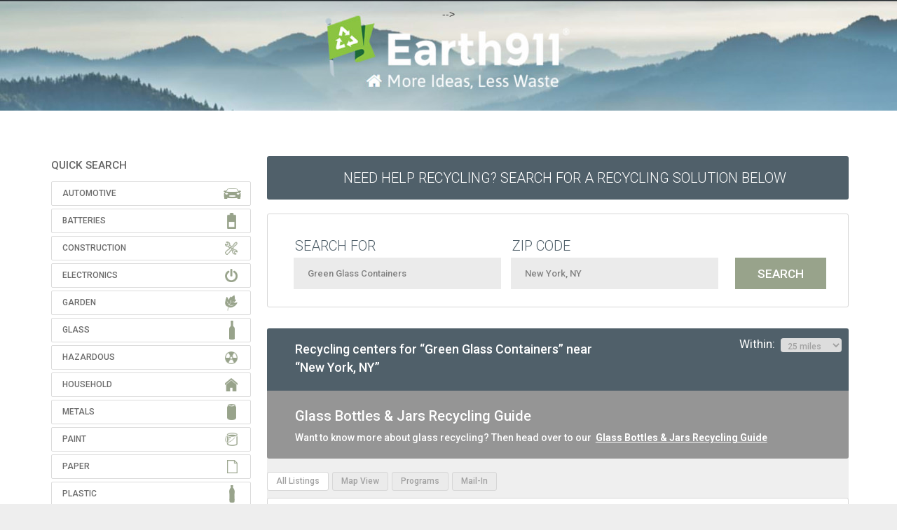

--- FILE ---
content_type: text/html
request_url: https://search.earth911.com/?what=Green+Glass+Containers&where=New+York%2C+NY&max_distance=25&country=US&province=NY&city=New+York&region=New+York&postal_code=10014&latitude=40.731678&longitude=-74.006901&sponsor=&list_filter=all
body_size: 19984
content:
<!DOCTYPE html PUBLIC "-//W3C//DTD XHTML 1.0 Transitional//EN" "http://www.w3.org/TR/xhtml1/DTD/xhtml1-transitional.dtd">
<html xmlns="http://www.w3.org/1999/xhtml" dir="ltr" lang="en-US">

<head profile="http://gmpg.org/xfn/11">
<meta name="description" content="Find recycling centers and services in your neighborhood." />
<meta http-equiv="Content-Type" content="text/html; charset=UTF-8" />
<meta name="apple-itunes-app" content="app-id= 312708176">
<meta name="viewport" content="initial-scale=1.0, maximum-scale=1.0, user-scalable=0, width=device-width" />
<title>Green Glass Containers near New York, NY - Recycling Centers - Earth911.com</title>
<link rel="search" type="application/opensearchdescription+xml" title="Earth911.com" href="//search.earth911.com/opensearch.xml" />
<link rel="stylesheet" href="/media/styles/site.css?ver=6210" type="text/css" />
<link rel="stylesheet" href="/media/styles/bootstrap.min.css" type="text/css" />
<script src="https://ajax.googleapis.com/ajax/libs/jquery/1.8.1/jquery.min.js" type="text/javascript"></script>
<script src="https://maps.googleapis.com/maps/api/js?key=AIzaSyBTUfIMAYMeWG5OISG11dAtyrus3p5nXzM&libraries=places" async defer loading="async"></script>
<script src="/media/js/site.js?ver=6210" type="text/javascript"></script>
<!-- SR 20210315 < script src="/media/js/sign-up-popup.js" type="text/javascript"></script > -->

<link href="https://fonts.googleapis.com/css?family=Source+Sans+Pro:200,400,700,400italic,700italic|Montserrat:400,700|Roboto:300,400,500,700" rel="stylesheet" type="text/css">
<!-- SR20210616 /shared/header_trackers -->

<!-- facebook -->
<meta name="facebook-domain-verification" content="qjpnxrykv4brpsqy8yvk9gjmmcnspq" />

<!-- <!-- monumetric --> -->
<!-- <script type="text/javascript" async src="//monu.delivery/site/e/5/1a387e-f65a-452c-b4f9-112db2b56da8.js" data-cfasync="false"></script> -->

<!-- google -->
<script type="text/javascript">
  (function(i,s,o,g,r,a,m){i['GoogleAnalyticsObject']=r;i[r]=i[r]||function(){
  (i[r].q=i[r].q||[]).push(arguments)},i[r].l=1*new Date();a=s.createElement(o),
  m=s.getElementsByTagName(o)[0];a.async=1;a.src=g;m.parentNode.insertBefore(a,m)
  })(window,document,'script','//www.google-analytics.com/analytics.js','ga');
  ga('create', 'UA-49563630-2', 'earth911.com');
  ga('send', 'pageview');
</script>


<!--[if lt IE 9]>
    <script src="/media/js/html5shiv.js"></script><script>var isie8 = true;</script>
    <link rel="stylesheet" type="text/css" href="/media/styles/ie8.css">
<![endif]-->

<!-- start headers from www.earth911.com -->
<!-- SR 20210313 insert manually? -->
<!-- $ r e m o t e _ h e a d e r s -->
<!-- end headers from www.earth911.com -->
<style>
    #landing-content .landing-image {
        padding-top: 25px;
        height: 680px;
    }
	
	/* SR 210315 fix banner width */
	.enhanced-banner img {
        width:100%;
    }
	
</style>
</head>

<!-- SR20210315 Added Header Banner SR20210406 Forced Top Padding -->
<body style="background-image:url('../../media/images/earth911-2021-header-wide-1440.jpg');background-repeat: repeat-x;background-position: top center;padding-top:10px!important;">
<div class="site">
<!-- $ r e m o t e _ n a v s -->

    <a href="https://earth911.com"><div id="earth911-header" style="height:158px;width:100%;margin-bottom:10px;"></div></a>
    <div id="wrapper">
        <div class="search-body">
            <script>
    $(function() {
        $('#wrapper').css('overflow','visible');
    });
</script>
    <div id="quicksearch">
        <!-- <div class="proper-ad-unit">
        <div id="proper-ad-earth911_side_1"> <script> propertag.cmd.push(function() { proper_display('earth911_side_1'); }); </script> </div>
        </div> -->

        
        <h2 class="title">QUICK SEARCH</h2>
        <div id="families" class="panel-group">
            <ul class="icons panel-default">
                <li class="automotive">
                    <div class="panel-heading">Automotive</div>
                    <div class="qcksch-box panel-collapse" style="display: none; opacity: 1;">
                        <div class="materials">
                            <div class="table-responsive material-list" style="width: 700px; background-color: white;">
                                <table class="grid" cellspacing="0">
                                    <tbody>
                                        <tr>
                                            <td class="quicksearch_material_odd"><a href="/?what=Antifreeze&amp;where=New+York%2C+NY&amp;max_distance=25&amp;country=US&amp;province=NY&amp;city=New+York&amp;region=New+York&amp;postal_code=10014&amp;latitude=40.731678&amp;longitude=-74.006901&amp;sponsor=&amp;list_filter=all" title="Antifreeze" class="masterTooltip" ><div>Antifreeze</div></a></td>
                                            <td class="quicksearch_material_even"><a href="/?what=Auto+Bodies&amp;where=New+York%2C+NY&amp;max_distance=25&amp;country=US&amp;province=NY&amp;city=New+York&amp;region=New+York&amp;postal_code=10014&amp;latitude=40.731678&amp;longitude=-74.006901&amp;sponsor=&amp;list_filter=all" title="Auto Bodies" class="masterTooltip" ><div>Auto Bodies</div></a></td>
                                            <td class="quicksearch_material_odd"><a href="/?what=Auto+Parts&amp;where=New+York%2C+NY&amp;max_distance=25&amp;country=US&amp;province=NY&amp;city=New+York&amp;region=New+York&amp;postal_code=10014&amp;latitude=40.731678&amp;longitude=-74.006901&amp;sponsor=&amp;list_filter=all" title="Auto Parts" class="masterTooltip" ><div>Auto Parts</div></a></td>
                                            <td class="quicksearch_material_even"><a href="/?what=Bike+Tires&amp;where=New+York%2C+NY&amp;max_distance=25&amp;country=US&amp;province=NY&amp;city=New+York&amp;region=New+York&amp;postal_code=10014&amp;latitude=40.731678&amp;longitude=-74.006901&amp;sponsor=&amp;list_filter=all" title="Bike Tires" class="masterTooltip" ><div>Bike Tires</div></a></td>
                                            <td class="quicksearch_material_odd"><a href="/?what=Brake+Fluid&amp;where=New+York%2C+NY&amp;max_distance=25&amp;country=US&amp;province=NY&amp;city=New+York&amp;region=New+York&amp;postal_code=10014&amp;latitude=40.731678&amp;longitude=-74.006901&amp;sponsor=&amp;list_filter=all" title="Brake Fluid" class="masterTooltip" ><div>Brake Fluid</div></a></td>
                                            </tr>
                                        <tr>
                                            <td class="quicksearch_material_even"><a href="/?what=Car+Batteries&amp;where=New+York%2C+NY&amp;max_distance=25&amp;country=US&amp;province=NY&amp;city=New+York&amp;region=New+York&amp;postal_code=10014&amp;latitude=40.731678&amp;longitude=-74.006901&amp;sponsor=&amp;list_filter=all" title="Car Batteries" class="masterTooltip" ><div>Car Batteries</div></a></td>
                                            <td class="quicksearch_material_odd"><a href="/?what=Car+Fluids&amp;where=New+York%2C+NY&amp;max_distance=25&amp;country=US&amp;province=NY&amp;city=New+York&amp;region=New+York&amp;postal_code=10014&amp;latitude=40.731678&amp;longitude=-74.006901&amp;sponsor=&amp;list_filter=all" title="Car Fluids" class="masterTooltip" ><div>Car Fluids</div></a></td>
                                            <td class="quicksearch_material_even"><a href="/?what=Engine+Degreasers&amp;where=New+York%2C+NY&amp;max_distance=25&amp;country=US&amp;province=NY&amp;city=New+York&amp;region=New+York&amp;postal_code=10014&amp;latitude=40.731678&amp;longitude=-74.006901&amp;sponsor=&amp;list_filter=all" title="Engine Degreasers" class="masterTooltip" ><div>Engine Degreasers</div></a></td>
                                            <td class="quicksearch_material_odd"><a href="/?what=Gas%2FOil+Mixture&amp;where=New+York%2C+NY&amp;max_distance=25&amp;country=US&amp;province=NY&amp;city=New+York&amp;region=New+York&amp;postal_code=10014&amp;latitude=40.731678&amp;longitude=-74.006901&amp;sponsor=&amp;list_filter=all" title="Gas/Oil Mixture" class="masterTooltip" ><div>Gas/Oil Mixture</div></a></td>
                                            <td class="quicksearch_material_even"><a href="/?what=Gasoline&amp;where=New+York%2C+NY&amp;max_distance=25&amp;country=US&amp;province=NY&amp;city=New+York&amp;region=New+York&amp;postal_code=10014&amp;latitude=40.731678&amp;longitude=-74.006901&amp;sponsor=&amp;list_filter=all" title="Gasoline" class="masterTooltip" ><div>Gasoline</div></a></td>
                                            </tr>
                                        <tr>
                                            <td class="quicksearch_material_odd"><a href="/?what=Hydraulic+Fluid&amp;where=New+York%2C+NY&amp;max_distance=25&amp;country=US&amp;province=NY&amp;city=New+York&amp;region=New+York&amp;postal_code=10014&amp;latitude=40.731678&amp;longitude=-74.006901&amp;sponsor=&amp;list_filter=all" title="Hydraulic Fluid" class="masterTooltip" ><div>Hydraulic Fluid</div></a></td>
                                            <td class="quicksearch_material_even"><a href="/?what=Innertubes&amp;where=New+York%2C+NY&amp;max_distance=25&amp;country=US&amp;province=NY&amp;city=New+York&amp;region=New+York&amp;postal_code=10014&amp;latitude=40.731678&amp;longitude=-74.006901&amp;sponsor=&amp;list_filter=all" title="Innertubes" class="masterTooltip" ><div>Innertubes</div></a></td>
                                            <td class="quicksearch_material_odd"><a href="/?what=Marine+Batteries&amp;where=New+York%2C+NY&amp;max_distance=25&amp;country=US&amp;province=NY&amp;city=New+York&amp;region=New+York&amp;postal_code=10014&amp;latitude=40.731678&amp;longitude=-74.006901&amp;sponsor=&amp;list_filter=all" title="Marine Batteries" class="masterTooltip" ><div>Marine Batteries</div></a></td>
                                            <td class="quicksearch_material_even"><a href="/?what=Motor+Oil&amp;where=New+York%2C+NY&amp;max_distance=25&amp;country=US&amp;province=NY&amp;city=New+York&amp;region=New+York&amp;postal_code=10014&amp;latitude=40.731678&amp;longitude=-74.006901&amp;sponsor=&amp;list_filter=all" title="Motor Oil" class="masterTooltip" ><div>Motor Oil</div></a></td>
                                            <td class="quicksearch_material_odd"><a href="/?what=Motor+Oil+Containers&amp;where=New+York%2C+NY&amp;max_distance=25&amp;country=US&amp;province=NY&amp;city=New+York&amp;region=New+York&amp;postal_code=10014&amp;latitude=40.731678&amp;longitude=-74.006901&amp;sponsor=&amp;list_filter=all" title="Motor Oil Containers" class="masterTooltip" ><div>Motor Oil Containers</div></a></td>
                                            </tr>
                                        <tr>
                                            <td class="quicksearch_material_even"><a href="/?what=Oil+Filters&amp;where=New+York%2C+NY&amp;max_distance=25&amp;country=US&amp;province=NY&amp;city=New+York&amp;region=New+York&amp;postal_code=10014&amp;latitude=40.731678&amp;longitude=-74.006901&amp;sponsor=&amp;list_filter=all" title="Oil Filters" class="masterTooltip" ><div>Oil Filters</div></a></td>
                                            <td class="quicksearch_material_odd"><a href="/?what=Power+Steering+Fluid&amp;where=New+York%2C+NY&amp;max_distance=25&amp;country=US&amp;province=NY&amp;city=New+York&amp;region=New+York&amp;postal_code=10014&amp;latitude=40.731678&amp;longitude=-74.006901&amp;sponsor=&amp;list_filter=all" title="Power Steering Fluid" class="masterTooltip" ><div>Power Steering Fluid</div></a></td>
                                            <td class="quicksearch_material_even"><a href="/?what=Radiators&amp;where=New+York%2C+NY&amp;max_distance=25&amp;country=US&amp;province=NY&amp;city=New+York&amp;region=New+York&amp;postal_code=10014&amp;latitude=40.731678&amp;longitude=-74.006901&amp;sponsor=&amp;list_filter=all" title="Radiators" class="masterTooltip" ><div>Radiators</div></a></td>
                                            <td class="quicksearch_material_odd"><a href="/?what=Road+Flares&amp;where=New+York%2C+NY&amp;max_distance=25&amp;country=US&amp;province=NY&amp;city=New+York&amp;region=New+York&amp;postal_code=10014&amp;latitude=40.731678&amp;longitude=-74.006901&amp;sponsor=&amp;list_filter=all" title="Road Flares" class="masterTooltip" ><div>Road Flares</div></a></td>
                                            <td class="quicksearch_material_even"><a href="/?what=Tires&amp;where=New+York%2C+NY&amp;max_distance=25&amp;country=US&amp;province=NY&amp;city=New+York&amp;region=New+York&amp;postal_code=10014&amp;latitude=40.731678&amp;longitude=-74.006901&amp;sponsor=&amp;list_filter=all" title="Tires" class="masterTooltip" ><div>Tires</div></a></td>
                                            </tr>
                                        <tr>
                                            <td class="quicksearch_material_odd"><a href="/?what=Transmission+Fluid&amp;where=New+York%2C+NY&amp;max_distance=25&amp;country=US&amp;province=NY&amp;city=New+York&amp;region=New+York&amp;postal_code=10014&amp;latitude=40.731678&amp;longitude=-74.006901&amp;sponsor=&amp;list_filter=all" title="Transmission Fluid" class="masterTooltip" ><div>Transmission Fluid</div></a></td>
                                            <td class="quicksearch_material_even"><a href="/?what=Truck+Tires&amp;where=New+York%2C+NY&amp;max_distance=25&amp;country=US&amp;province=NY&amp;city=New+York&amp;region=New+York&amp;postal_code=10014&amp;latitude=40.731678&amp;longitude=-74.006901&amp;sponsor=&amp;list_filter=all" title="Truck Tires" class="masterTooltip" ><div>Truck Tires</div></a></td>
                                            <td class="quicksearch_material_odd"><a href="/?what=Vehicles&amp;where=New+York%2C+NY&amp;max_distance=25&amp;country=US&amp;province=NY&amp;city=New+York&amp;region=New+York&amp;postal_code=10014&amp;latitude=40.731678&amp;longitude=-74.006901&amp;sponsor=&amp;list_filter=all" title="Vehicles" class="masterTooltip" ><div>Vehicles</div></a></td>
                                            <td></td>
                                            <td></td>
                                            </tr>
                                        </tbody>
                                </table>
                            </div>
                        </div>
                    </div>
                </li>
              <li class="batteries">
                    <div class="panel-heading">Batteries</div>
                    <div class="qcksch-box panel-collapse" style="display: none; opacity: 1;">
                        <div class="materials">
                            <div class="table-responsive material-list" style="width: 700px; background-color: white;">
                                <table class="grid" cellspacing="0">
                                    <tbody>
                                        <tr>
                                            <td class="quicksearch_material_odd"><a href="/?what=Alkaline+Batteries&amp;where=New+York%2C+NY&amp;max_distance=25&amp;country=US&amp;province=NY&amp;city=New+York&amp;region=New+York&amp;postal_code=10014&amp;latitude=40.731678&amp;longitude=-74.006901&amp;sponsor=&amp;list_filter=all" title="Alkaline Batteries" class="masterTooltip" ><div>Alkaline Batteries</div></a></td>
                                            <td class="quicksearch_material_even"><a href="/?what=Button+Cell+Batteries&amp;where=New+York%2C+NY&amp;max_distance=25&amp;country=US&amp;province=NY&amp;city=New+York&amp;region=New+York&amp;postal_code=10014&amp;latitude=40.731678&amp;longitude=-74.006901&amp;sponsor=&amp;list_filter=all" title="Button Cell Batteries" class="masterTooltip" ><div>Button Cell Batteries</div></a></td>
                                            <td class="quicksearch_material_odd"><a href="/?what=Car+Batteries&amp;where=New+York%2C+NY&amp;max_distance=25&amp;country=US&amp;province=NY&amp;city=New+York&amp;region=New+York&amp;postal_code=10014&amp;latitude=40.731678&amp;longitude=-74.006901&amp;sponsor=&amp;list_filter=all" title="Car Batteries" class="masterTooltip" ><div>Car Batteries</div></a></td>
                                            <td class="quicksearch_material_even"><a href="/?what=Lead-acid+Batteries+-+Non-automotive&amp;where=New+York%2C+NY&amp;max_distance=25&amp;country=US&amp;province=NY&amp;city=New+York&amp;region=New+York&amp;postal_code=10014&amp;latitude=40.731678&amp;longitude=-74.006901&amp;sponsor=&amp;list_filter=all" title="Lead-acid Batteries - Non-automotive" class="masterTooltip" ><div>Lead-acid Batteries - Non-automotive</div></a></td>
                                            <td class="quicksearch_material_odd"><a href="/?what=Lithium+Batteries&amp;where=New+York%2C+NY&amp;max_distance=25&amp;country=US&amp;province=NY&amp;city=New+York&amp;region=New+York&amp;postal_code=10014&amp;latitude=40.731678&amp;longitude=-74.006901&amp;sponsor=&amp;list_filter=all" title="Lithium Batteries" class="masterTooltip" ><div>Lithium Batteries</div></a></td>
                                            </tr>
                                        <tr>
                                            <td class="quicksearch_material_even"><a href="/?what=Lithium-ion+Batteries&amp;where=New+York%2C+NY&amp;max_distance=25&amp;country=US&amp;province=NY&amp;city=New+York&amp;region=New+York&amp;postal_code=10014&amp;latitude=40.731678&amp;longitude=-74.006901&amp;sponsor=&amp;list_filter=all" title="Lithium-ion Batteries" class="masterTooltip" ><div>Lithium-ion Batteries</div></a></td>
                                            <td class="quicksearch_material_odd"><a href="/?what=Marine+Batteries&amp;where=New+York%2C+NY&amp;max_distance=25&amp;country=US&amp;province=NY&amp;city=New+York&amp;region=New+York&amp;postal_code=10014&amp;latitude=40.731678&amp;longitude=-74.006901&amp;sponsor=&amp;list_filter=all" title="Marine Batteries" class="masterTooltip" ><div>Marine Batteries</div></a></td>
                                            <td class="quicksearch_material_even"><a href="/?what=Nickel-cadmium+Batteries&amp;where=New+York%2C+NY&amp;max_distance=25&amp;country=US&amp;province=NY&amp;city=New+York&amp;region=New+York&amp;postal_code=10014&amp;latitude=40.731678&amp;longitude=-74.006901&amp;sponsor=&amp;list_filter=all" title="Nickel-cadmium Batteries" class="masterTooltip" ><div>Nickel-cadmium Batteries</div></a></td>
                                            <td class="quicksearch_material_odd"><a href="/?what=Nickel-metal+Hydride+Batteries&amp;where=New+York%2C+NY&amp;max_distance=25&amp;country=US&amp;province=NY&amp;city=New+York&amp;region=New+York&amp;postal_code=10014&amp;latitude=40.731678&amp;longitude=-74.006901&amp;sponsor=&amp;list_filter=all" title="Nickel-metal Hydride Batteries" class="masterTooltip" ><div>Nickel-metal Hydride Batteries</div></a></td>
                                            <td class="quicksearch_material_even"><a href="/?what=Nickel-zinc+Batteries&amp;where=New+York%2C+NY&amp;max_distance=25&amp;country=US&amp;province=NY&amp;city=New+York&amp;region=New+York&amp;postal_code=10014&amp;latitude=40.731678&amp;longitude=-74.006901&amp;sponsor=&amp;list_filter=all" title="Nickel-zinc Batteries" class="masterTooltip" ><div>Nickel-zinc Batteries</div></a></td>
                                            </tr>
                                        <tr>
                                            <td class="quicksearch_material_odd"><a href="/?what=Silver-oxide+Batteries&amp;where=New+York%2C+NY&amp;max_distance=25&amp;country=US&amp;province=NY&amp;city=New+York&amp;region=New+York&amp;postal_code=10014&amp;latitude=40.731678&amp;longitude=-74.006901&amp;sponsor=&amp;list_filter=all" title="Silver-oxide Batteries" class="masterTooltip" ><div>Silver-oxide Batteries</div></a></td>
                                            <td class="quicksearch_material_even"><a href="/?what=Zinc-air+Batteries&amp;where=New+York%2C+NY&amp;max_distance=25&amp;country=US&amp;province=NY&amp;city=New+York&amp;region=New+York&amp;postal_code=10014&amp;latitude=40.731678&amp;longitude=-74.006901&amp;sponsor=&amp;list_filter=all" title="Zinc-air Batteries" class="masterTooltip" ><div>Zinc-air Batteries</div></a></td>
                                            <td class="quicksearch_material_odd"><a href="/?what=Zinc-air+Batteries&amp;where=New+York%2C+NY&amp;max_distance=25&amp;country=US&amp;province=NY&amp;city=New+York&amp;region=New+York&amp;postal_code=10014&amp;latitude=40.731678&amp;longitude=-74.006901&amp;sponsor=&amp;list_filter=all" title="Zinc-air Batteries" class="masterTooltip" ><div>Zinc-air Batteries</div></a></td>
                                            <td class="quicksearch_material_even"><a href="/?what=Zinc-carbon+Batteries&amp;where=New+York%2C+NY&amp;max_distance=25&amp;country=US&amp;province=NY&amp;city=New+York&amp;region=New+York&amp;postal_code=10014&amp;latitude=40.731678&amp;longitude=-74.006901&amp;sponsor=&amp;list_filter=all" title="Zinc-carbon Batteries" class="masterTooltip" ><div>Zinc-carbon Batteries</div></a></td>
                                            <td></td>
                                            </tr>
                                        </tbody>
                                </table>
                            </div>
                        </div>
                    </div>
                </li>
              <li class="construction">
                    <div class="panel-heading">Construction</div>
                    <div class="qcksch-box panel-collapse" style="display: none; opacity: 1;">
                        <div class="materials">
                            <div class="table-responsive material-list" style="width: 700px; background-color: white;">
                                <table class="grid" cellspacing="0">
                                    <tbody>
                                        <tr>
                                            <td class="quicksearch_material_odd"><a href="/?what=Asphalt&amp;where=New+York%2C+NY&amp;max_distance=25&amp;country=US&amp;province=NY&amp;city=New+York&amp;region=New+York&amp;postal_code=10014&amp;latitude=40.731678&amp;longitude=-74.006901&amp;sponsor=&amp;list_filter=all" title="Asphalt" class="masterTooltip" ><div>Asphalt</div></a></td>
                                            <td class="quicksearch_material_even"><a href="/?what=Brick&amp;where=New+York%2C+NY&amp;max_distance=25&amp;country=US&amp;province=NY&amp;city=New+York&amp;region=New+York&amp;postal_code=10014&amp;latitude=40.731678&amp;longitude=-74.006901&amp;sponsor=&amp;list_filter=all" title="Brick" class="masterTooltip" ><div>Brick</div></a></td>
                                            <td class="quicksearch_material_odd"><a href="/?what=Carpet&amp;where=New+York%2C+NY&amp;max_distance=25&amp;country=US&amp;province=NY&amp;city=New+York&amp;region=New+York&amp;postal_code=10014&amp;latitude=40.731678&amp;longitude=-74.006901&amp;sponsor=&amp;list_filter=all" title="Carpet" class="masterTooltip" ><div>Carpet</div></a></td>
                                            <td class="quicksearch_material_even"><a href="/?what=Carpet+Padding&amp;where=New+York%2C+NY&amp;max_distance=25&amp;country=US&amp;province=NY&amp;city=New+York&amp;region=New+York&amp;postal_code=10014&amp;latitude=40.731678&amp;longitude=-74.006901&amp;sponsor=&amp;list_filter=all" title="Carpet Padding" class="masterTooltip" ><div>Carpet Padding</div></a></td>
                                            <td class="quicksearch_material_odd"><a href="/?what=Ceiling+Tiles&amp;where=New+York%2C+NY&amp;max_distance=25&amp;country=US&amp;province=NY&amp;city=New+York&amp;region=New+York&amp;postal_code=10014&amp;latitude=40.731678&amp;longitude=-74.006901&amp;sponsor=&amp;list_filter=all" title="Ceiling Tiles" class="masterTooltip" ><div>Ceiling Tiles</div></a></td>
                                            </tr>
                                        <tr>
                                            <td class="quicksearch_material_even"><a href="/?what=Ceramic+Tile&amp;where=New+York%2C+NY&amp;max_distance=25&amp;country=US&amp;province=NY&amp;city=New+York&amp;region=New+York&amp;postal_code=10014&amp;latitude=40.731678&amp;longitude=-74.006901&amp;sponsor=&amp;list_filter=all" title="Ceramic Tile" class="masterTooltip" ><div>Ceramic Tile</div></a></td>
                                            <td class="quicksearch_material_odd"><a href="/?what=Concrete&amp;where=New+York%2C+NY&amp;max_distance=25&amp;country=US&amp;province=NY&amp;city=New+York&amp;region=New+York&amp;postal_code=10014&amp;latitude=40.731678&amp;longitude=-74.006901&amp;sponsor=&amp;list_filter=all" title="Concrete" class="masterTooltip" ><div>Concrete</div></a></td>
                                            <td class="quicksearch_material_even"><a href="/?what=Construction+Debris&amp;where=New+York%2C+NY&amp;max_distance=25&amp;country=US&amp;province=NY&amp;city=New+York&amp;region=New+York&amp;postal_code=10014&amp;latitude=40.731678&amp;longitude=-74.006901&amp;sponsor=&amp;list_filter=all" title="Construction Debris" class="masterTooltip" ><div>Construction Debris</div></a></td>
                                            <td class="quicksearch_material_odd"><a href="/?what=Construction+Materials&amp;where=New+York%2C+NY&amp;max_distance=25&amp;country=US&amp;province=NY&amp;city=New+York&amp;region=New+York&amp;postal_code=10014&amp;latitude=40.731678&amp;longitude=-74.006901&amp;sponsor=&amp;list_filter=all" title="Construction Materials" class="masterTooltip" ><div>Construction Materials</div></a></td>
                                            <td class="quicksearch_material_even"><a href="/?what=Contaminated+Soil&amp;where=New+York%2C+NY&amp;max_distance=25&amp;country=US&amp;province=NY&amp;city=New+York&amp;region=New+York&amp;postal_code=10014&amp;latitude=40.731678&amp;longitude=-74.006901&amp;sponsor=&amp;list_filter=all" title="Contaminated Soil" class="masterTooltip" ><div>Contaminated Soil</div></a></td>
                                            </tr>
                                        <tr>
                                            <td class="quicksearch_material_odd"><a href="/?what=Contaminated+Wood&amp;where=New+York%2C+NY&amp;max_distance=25&amp;country=US&amp;province=NY&amp;city=New+York&amp;region=New+York&amp;postal_code=10014&amp;latitude=40.731678&amp;longitude=-74.006901&amp;sponsor=&amp;list_filter=all" title="Contaminated Wood" class="masterTooltip" ><div>Contaminated Wood</div></a></td>
                                            <td class="quicksearch_material_even"><a href="/?what=Dirt&amp;where=New+York%2C+NY&amp;max_distance=25&amp;country=US&amp;province=NY&amp;city=New+York&amp;region=New+York&amp;postal_code=10014&amp;latitude=40.731678&amp;longitude=-74.006901&amp;sponsor=&amp;list_filter=all" title="Dirt" class="masterTooltip" ><div>Dirt</div></a></td>
                                            <td class="quicksearch_material_odd"><a href="/?what=Doors&amp;where=New+York%2C+NY&amp;max_distance=25&amp;country=US&amp;province=NY&amp;city=New+York&amp;region=New+York&amp;postal_code=10014&amp;latitude=40.731678&amp;longitude=-74.006901&amp;sponsor=&amp;list_filter=all" title="Doors" class="masterTooltip" ><div>Doors</div></a></td>
                                            <td class="quicksearch_material_even"><a href="/?what=Fiberglass&amp;where=New+York%2C+NY&amp;max_distance=25&amp;country=US&amp;province=NY&amp;city=New+York&amp;region=New+York&amp;postal_code=10014&amp;latitude=40.731678&amp;longitude=-74.006901&amp;sponsor=&amp;list_filter=all" title="Fiberglass" class="masterTooltip" ><div>Fiberglass</div></a></td>
                                            <td class="quicksearch_material_odd"><a href="/?what=Grid+Suspension&amp;where=New+York%2C+NY&amp;max_distance=25&amp;country=US&amp;province=NY&amp;city=New+York&amp;region=New+York&amp;postal_code=10014&amp;latitude=40.731678&amp;longitude=-74.006901&amp;sponsor=&amp;list_filter=all" title="Grid Suspension" class="masterTooltip" ><div>Grid Suspension</div></a></td>
                                            </tr>
                                        <tr>
                                            <td class="quicksearch_material_even"><a href="/?what=Gypsum+Drywall&amp;where=New+York%2C+NY&amp;max_distance=25&amp;country=US&amp;province=NY&amp;city=New+York&amp;region=New+York&amp;postal_code=10014&amp;latitude=40.731678&amp;longitude=-74.006901&amp;sponsor=&amp;list_filter=all" title="Gypsum Drywall" class="masterTooltip" ><div>Gypsum Drywall</div></a></td>
                                            <td class="quicksearch_material_odd"><a href="/?what=Hardware&amp;where=New+York%2C+NY&amp;max_distance=25&amp;country=US&amp;province=NY&amp;city=New+York&amp;region=New+York&amp;postal_code=10014&amp;latitude=40.731678&amp;longitude=-74.006901&amp;sponsor=&amp;list_filter=all" title="Hardware" class="masterTooltip" ><div>Hardware</div></a></td>
                                            <td class="quicksearch_material_even"><a href="/?what=Household+Furniture&amp;where=New+York%2C+NY&amp;max_distance=25&amp;country=US&amp;province=NY&amp;city=New+York&amp;region=New+York&amp;postal_code=10014&amp;latitude=40.731678&amp;longitude=-74.006901&amp;sponsor=&amp;list_filter=all" title="Household Furniture" class="masterTooltip" ><div>Household Furniture</div></a></td>
                                            <td class="quicksearch_material_odd"><a href="/?what=Light+Fixtures&amp;where=New+York%2C+NY&amp;max_distance=25&amp;country=US&amp;province=NY&amp;city=New+York&amp;region=New+York&amp;postal_code=10014&amp;latitude=40.731678&amp;longitude=-74.006901&amp;sponsor=&amp;list_filter=all" title="Light Fixtures" class="masterTooltip" ><div>Light Fixtures</div></a></td>
                                            <td class="quicksearch_material_even"><a href="/?what=Lighting+Ballasts&amp;where=New+York%2C+NY&amp;max_distance=25&amp;country=US&amp;province=NY&amp;city=New+York&amp;region=New+York&amp;postal_code=10014&amp;latitude=40.731678&amp;longitude=-74.006901&amp;sponsor=&amp;list_filter=all" title="Lighting Ballasts" class="masterTooltip" ><div>Lighting Ballasts</div></a></td>
                                            </tr>
                                        <tr>
                                            <td class="quicksearch_material_odd"><a href="/?what=Linoleum&amp;where=New+York%2C+NY&amp;max_distance=25&amp;country=US&amp;province=NY&amp;city=New+York&amp;region=New+York&amp;postal_code=10014&amp;latitude=40.731678&amp;longitude=-74.006901&amp;sponsor=&amp;list_filter=all" title="Linoleum" class="masterTooltip" ><div>Linoleum</div></a></td>
                                            <td class="quicksearch_material_even"><a href="/?what=Lumber&amp;where=New+York%2C+NY&amp;max_distance=25&amp;country=US&amp;province=NY&amp;city=New+York&amp;region=New+York&amp;postal_code=10014&amp;latitude=40.731678&amp;longitude=-74.006901&amp;sponsor=&amp;list_filter=all" title="Lumber" class="masterTooltip" ><div>Lumber</div></a></td>
                                            <td class="quicksearch_material_odd"><a href="/?what=Mattresses&amp;where=New+York%2C+NY&amp;max_distance=25&amp;country=US&amp;province=NY&amp;city=New+York&amp;region=New+York&amp;postal_code=10014&amp;latitude=40.731678&amp;longitude=-74.006901&amp;sponsor=&amp;list_filter=all" title="Mattresses" class="masterTooltip" ><div>Mattresses</div></a></td>
                                            <td class="quicksearch_material_even"><a href="/?what=Neon+Lights&amp;where=New+York%2C+NY&amp;max_distance=25&amp;country=US&amp;province=NY&amp;city=New+York&amp;region=New+York&amp;postal_code=10014&amp;latitude=40.731678&amp;longitude=-74.006901&amp;sponsor=&amp;list_filter=all" title="Neon Lights" class="masterTooltip" ><div>Neon Lights</div></a></td>
                                            <td class="quicksearch_material_odd"><a href="/?what=Office+Furniture&amp;where=New+York%2C+NY&amp;max_distance=25&amp;country=US&amp;province=NY&amp;city=New+York&amp;region=New+York&amp;postal_code=10014&amp;latitude=40.731678&amp;longitude=-74.006901&amp;sponsor=&amp;list_filter=all" title="Office Furniture" class="masterTooltip" ><div>Office Furniture</div></a></td>
                                            </tr>
                                        <tr>
                                            <td class="quicksearch_material_even"><a href="/?what=Pallets&amp;where=New+York%2C+NY&amp;max_distance=25&amp;country=US&amp;province=NY&amp;city=New+York&amp;region=New+York&amp;postal_code=10014&amp;latitude=40.731678&amp;longitude=-74.006901&amp;sponsor=&amp;list_filter=all" title="Pallets" class="masterTooltip" ><div>Pallets</div></a></td>
                                            <td class="quicksearch_material_odd"><a href="/?what=Porcelain+Products&amp;where=New+York%2C+NY&amp;max_distance=25&amp;country=US&amp;province=NY&amp;city=New+York&amp;region=New+York&amp;postal_code=10014&amp;latitude=40.731678&amp;longitude=-74.006901&amp;sponsor=&amp;list_filter=all" title="Porcelain Products" class="masterTooltip" ><div>Porcelain Products</div></a></td>
                                            <td class="quicksearch_material_even"><a href="/?what=Roofing+Materials&amp;where=New+York%2C+NY&amp;max_distance=25&amp;country=US&amp;province=NY&amp;city=New+York&amp;region=New+York&amp;postal_code=10014&amp;latitude=40.731678&amp;longitude=-74.006901&amp;sponsor=&amp;list_filter=all" title="Roofing Materials" class="masterTooltip" ><div>Roofing Materials</div></a></td>
                                            <td class="quicksearch_material_odd"><a href="/?what=Sand&amp;where=New+York%2C+NY&amp;max_distance=25&amp;country=US&amp;province=NY&amp;city=New+York&amp;region=New+York&amp;postal_code=10014&amp;latitude=40.731678&amp;longitude=-74.006901&amp;sponsor=&amp;list_filter=all" title="Sand" class="masterTooltip" ><div>Sand</div></a></td>
                                            <td class="quicksearch_material_even"><a href="/?what=Sawdust&amp;where=New+York%2C+NY&amp;max_distance=25&amp;country=US&amp;province=NY&amp;city=New+York&amp;region=New+York&amp;postal_code=10014&amp;latitude=40.731678&amp;longitude=-74.006901&amp;sponsor=&amp;list_filter=all" title="Sawdust" class="masterTooltip" ><div>Sawdust</div></a></td>
                                            </tr>
                                        <tr>
                                            <td class="quicksearch_material_odd"><a href="/?what=Shingles&amp;where=New+York%2C+NY&amp;max_distance=25&amp;country=US&amp;province=NY&amp;city=New+York&amp;region=New+York&amp;postal_code=10014&amp;latitude=40.731678&amp;longitude=-74.006901&amp;sponsor=&amp;list_filter=all" title="Shingles" class="masterTooltip" ><div>Shingles</div></a></td>
                                            <td class="quicksearch_material_even"><a href="/?what=Stone&amp;where=New+York%2C+NY&amp;max_distance=25&amp;country=US&amp;province=NY&amp;city=New+York&amp;region=New+York&amp;postal_code=10014&amp;latitude=40.731678&amp;longitude=-74.006901&amp;sponsor=&amp;list_filter=all" title="Stone" class="masterTooltip" ><div>Stone</div></a></td>
                                            <td class="quicksearch_material_odd"><a href="/?what=Tile&amp;where=New+York%2C+NY&amp;max_distance=25&amp;country=US&amp;province=NY&amp;city=New+York&amp;region=New+York&amp;postal_code=10014&amp;latitude=40.731678&amp;longitude=-74.006901&amp;sponsor=&amp;list_filter=all" title="Tile" class="masterTooltip" ><div>Tile</div></a></td>
                                            <td class="quicksearch_material_even"><a href="/?what=Tools&amp;where=New+York%2C+NY&amp;max_distance=25&amp;country=US&amp;province=NY&amp;city=New+York&amp;region=New+York&amp;postal_code=10014&amp;latitude=40.731678&amp;longitude=-74.006901&amp;sponsor=&amp;list_filter=all" title="Tools" class="masterTooltip" ><div>Tools</div></a></td>
                                            <td class="quicksearch_material_odd"><a href="/?what=Windows&amp;where=New+York%2C+NY&amp;max_distance=25&amp;country=US&amp;province=NY&amp;city=New+York&amp;region=New+York&amp;postal_code=10014&amp;latitude=40.731678&amp;longitude=-74.006901&amp;sponsor=&amp;list_filter=all" title="Windows" class="masterTooltip" ><div>Windows</div></a></td>
                                            </tr>
                                        <tr>
                                            <td class="quicksearch_material_even"><a href="/?what=Wood&amp;where=New+York%2C+NY&amp;max_distance=25&amp;country=US&amp;province=NY&amp;city=New+York&amp;region=New+York&amp;postal_code=10014&amp;latitude=40.731678&amp;longitude=-74.006901&amp;sponsor=&amp;list_filter=all" title="Wood" class="masterTooltip" ><div>Wood</div></a></td>
                                            <td class="quicksearch_material_odd"><a href="/?what=Wood+Furnishings&amp;where=New+York%2C+NY&amp;max_distance=25&amp;country=US&amp;province=NY&amp;city=New+York&amp;region=New+York&amp;postal_code=10014&amp;latitude=40.731678&amp;longitude=-74.006901&amp;sponsor=&amp;list_filter=all" title="Wood Furnishings" class="masterTooltip" ><div>Wood Furnishings</div></a></td>
                                            <td></td>
                                            <td></td>
                                            <td></td>
                                            </tr>
                                        </tbody>
                                </table>
                            </div>
                        </div>
                    </div>
                </li>
              <li class="electronics">
                    <div class="panel-heading">Electronics</div>
                    <div class="qcksch-box panel-collapse" style="display: none; opacity: 1;">
                        <div class="materials">
                            <div class="table-responsive material-list" style="width: 700px; background-color: white;">
                                <table class="grid" cellspacing="0">
                                    <tbody>
                                        <tr>
                                            <td class="quicksearch_material_odd"><a href="/?what=Arcade+Cabinet&amp;where=New+York%2C+NY&amp;max_distance=25&amp;country=US&amp;province=NY&amp;city=New+York&amp;region=New+York&amp;postal_code=10014&amp;latitude=40.731678&amp;longitude=-74.006901&amp;sponsor=&amp;list_filter=all" title="Arcade Cabinet" class="masterTooltip" ><div>Arcade Cabinet</div></a></td>
                                            <td class="quicksearch_material_even"><a href="/?what=Audio+Equipment&amp;where=New+York%2C+NY&amp;max_distance=25&amp;country=US&amp;province=NY&amp;city=New+York&amp;region=New+York&amp;postal_code=10014&amp;latitude=40.731678&amp;longitude=-74.006901&amp;sponsor=&amp;list_filter=all" title="Audio Equipment" class="masterTooltip" ><div>Audio Equipment</div></a></td>
                                            <td class="quicksearch_material_odd"><a href="/?what=Battery+Chargers&amp;where=New+York%2C+NY&amp;max_distance=25&amp;country=US&amp;province=NY&amp;city=New+York&amp;region=New+York&amp;postal_code=10014&amp;latitude=40.731678&amp;longitude=-74.006901&amp;sponsor=&amp;list_filter=all" title="Battery Chargers" class="masterTooltip" ><div>Battery Chargers</div></a></td>
                                            <td class="quicksearch_material_even"><a href="/?what=Blenders&amp;where=New+York%2C+NY&amp;max_distance=25&amp;country=US&amp;province=NY&amp;city=New+York&amp;region=New+York&amp;postal_code=10014&amp;latitude=40.731678&amp;longitude=-74.006901&amp;sponsor=&amp;list_filter=all" title="Blenders" class="masterTooltip" ><div>Blenders</div></a></td>
                                            <td class="quicksearch_material_odd"><a href="/?what=Blu-Ray+Players&amp;where=New+York%2C+NY&amp;max_distance=25&amp;country=US&amp;province=NY&amp;city=New+York&amp;region=New+York&amp;postal_code=10014&amp;latitude=40.731678&amp;longitude=-74.006901&amp;sponsor=&amp;list_filter=all" title="Blu-Ray Players" class="masterTooltip" ><div>Blu-Ray Players</div></a></td>
                                            </tr>
                                        <tr>
                                            <td class="quicksearch_material_even"><a href="/?what=Boomboxes&amp;where=New+York%2C+NY&amp;max_distance=25&amp;country=US&amp;province=NY&amp;city=New+York&amp;region=New+York&amp;postal_code=10014&amp;latitude=40.731678&amp;longitude=-74.006901&amp;sponsor=&amp;list_filter=all" title="Boomboxes" class="masterTooltip" ><div>Boomboxes</div></a></td>
                                            <td class="quicksearch_material_odd"><a href="/?what=Cables&amp;where=New+York%2C+NY&amp;max_distance=25&amp;country=US&amp;province=NY&amp;city=New+York&amp;region=New+York&amp;postal_code=10014&amp;latitude=40.731678&amp;longitude=-74.006901&amp;sponsor=&amp;list_filter=all" title="Cables" class="masterTooltip" ><div>Cables</div></a></td>
                                            <td class="quicksearch_material_even"><a href="/?what=Calculators&amp;where=New+York%2C+NY&amp;max_distance=25&amp;country=US&amp;province=NY&amp;city=New+York&amp;region=New+York&amp;postal_code=10014&amp;latitude=40.731678&amp;longitude=-74.006901&amp;sponsor=&amp;list_filter=all" title="Calculators" class="masterTooltip" ><div>Calculators</div></a></td>
                                            <td class="quicksearch_material_odd"><a href="/?what=Cassette+Players&amp;where=New+York%2C+NY&amp;max_distance=25&amp;country=US&amp;province=NY&amp;city=New+York&amp;region=New+York&amp;postal_code=10014&amp;latitude=40.731678&amp;longitude=-74.006901&amp;sponsor=&amp;list_filter=all" title="Cassette Players" class="masterTooltip" ><div>Cassette Players</div></a></td>
                                            <td class="quicksearch_material_even"><a href="/?what=Cassette+Tapes&amp;where=New+York%2C+NY&amp;max_distance=25&amp;country=US&amp;province=NY&amp;city=New+York&amp;region=New+York&amp;postal_code=10014&amp;latitude=40.731678&amp;longitude=-74.006901&amp;sponsor=&amp;list_filter=all" title="Cassette Tapes" class="masterTooltip" ><div>Cassette Tapes</div></a></td>
                                            </tr>
                                        <tr>
                                            <td class="quicksearch_material_odd"><a href="/?what=CD+Players&amp;where=New+York%2C+NY&amp;max_distance=25&amp;country=US&amp;province=NY&amp;city=New+York&amp;region=New+York&amp;postal_code=10014&amp;latitude=40.731678&amp;longitude=-74.006901&amp;sponsor=&amp;list_filter=all" title="CD Players" class="masterTooltip" ><div>CD Players</div></a></td>
                                            <td class="quicksearch_material_even"><a href="/?what=CDs&amp;where=New+York%2C+NY&amp;max_distance=25&amp;country=US&amp;province=NY&amp;city=New+York&amp;region=New+York&amp;postal_code=10014&amp;latitude=40.731678&amp;longitude=-74.006901&amp;sponsor=&amp;list_filter=all" title="CDs" class="masterTooltip" ><div>CDs</div></a></td>
                                            <td class="quicksearch_material_odd"><a href="/?what=Cell+Phone+Accessories&amp;where=New+York%2C+NY&amp;max_distance=25&amp;country=US&amp;province=NY&amp;city=New+York&amp;region=New+York&amp;postal_code=10014&amp;latitude=40.731678&amp;longitude=-74.006901&amp;sponsor=&amp;list_filter=all" title="Cell Phone Accessories" class="masterTooltip" ><div>Cell Phone Accessories</div></a></td>
                                            <td class="quicksearch_material_even"><a href="/?what=Cell+Phones&amp;where=New+York%2C+NY&amp;max_distance=25&amp;country=US&amp;province=NY&amp;city=New+York&amp;region=New+York&amp;postal_code=10014&amp;latitude=40.731678&amp;longitude=-74.006901&amp;sponsor=&amp;list_filter=all" title="Cell Phones" class="masterTooltip" ><div>Cell Phones</div></a></td>
                                            <td class="quicksearch_material_odd"><a href="/?what=Coffee+Maker&amp;where=New+York%2C+NY&amp;max_distance=25&amp;country=US&amp;province=NY&amp;city=New+York&amp;region=New+York&amp;postal_code=10014&amp;latitude=40.731678&amp;longitude=-74.006901&amp;sponsor=&amp;list_filter=all" title="Coffee Maker" class="masterTooltip" ><div>Coffee Maker</div></a></td>
                                            </tr>
                                        <tr>
                                            <td class="quicksearch_material_even"><a href="/?what=Computer+Peripherals+-+External&amp;where=New+York%2C+NY&amp;max_distance=25&amp;country=US&amp;province=NY&amp;city=New+York&amp;region=New+York&amp;postal_code=10014&amp;latitude=40.731678&amp;longitude=-74.006901&amp;sponsor=&amp;list_filter=all" title="Computer Peripherals - External" class="masterTooltip" ><div>Computer Peripherals - External</div></a></td>
                                            <td class="quicksearch_material_odd"><a href="/?what=Computer+Peripherals+-+Internal&amp;where=New+York%2C+NY&amp;max_distance=25&amp;country=US&amp;province=NY&amp;city=New+York&amp;region=New+York&amp;postal_code=10014&amp;latitude=40.731678&amp;longitude=-74.006901&amp;sponsor=&amp;list_filter=all" title="Computer Peripherals - Internal" class="masterTooltip" ><div>Computer Peripherals - Internal</div></a></td>
                                            <td class="quicksearch_material_even"><a href="/?what=CRT+Computer+Monitors&amp;where=New+York%2C+NY&amp;max_distance=25&amp;country=US&amp;province=NY&amp;city=New+York&amp;region=New+York&amp;postal_code=10014&amp;latitude=40.731678&amp;longitude=-74.006901&amp;sponsor=&amp;list_filter=all" title="CRT Computer Monitors" class="masterTooltip" ><div>CRT Computer Monitors</div></a></td>
                                            <td class="quicksearch_material_odd"><a href="/?what=CRT+Televisions&amp;where=New+York%2C+NY&amp;max_distance=25&amp;country=US&amp;province=NY&amp;city=New+York&amp;region=New+York&amp;postal_code=10014&amp;latitude=40.731678&amp;longitude=-74.006901&amp;sponsor=&amp;list_filter=all" title="CRT Televisions" class="masterTooltip" ><div>CRT Televisions</div></a></td>
                                            <td class="quicksearch_material_even"><a href="/?what=Curling+Irons&amp;where=New+York%2C+NY&amp;max_distance=25&amp;country=US&amp;province=NY&amp;city=New+York&amp;region=New+York&amp;postal_code=10014&amp;latitude=40.731678&amp;longitude=-74.006901&amp;sponsor=&amp;list_filter=all" title="Curling Irons" class="masterTooltip" ><div>Curling Irons</div></a></td>
                                            </tr>
                                        <tr>
                                            <td class="quicksearch_material_odd"><a href="/?what=Dehumidifiers&amp;where=New+York%2C+NY&amp;max_distance=25&amp;country=US&amp;province=NY&amp;city=New+York&amp;region=New+York&amp;postal_code=10014&amp;latitude=40.731678&amp;longitude=-74.006901&amp;sponsor=&amp;list_filter=all" title="Dehumidifiers" class="masterTooltip" ><div>Dehumidifiers</div></a></td>
                                            <td class="quicksearch_material_even"><a href="/?what=Desktop+Computers&amp;where=New+York%2C+NY&amp;max_distance=25&amp;country=US&amp;province=NY&amp;city=New+York&amp;region=New+York&amp;postal_code=10014&amp;latitude=40.731678&amp;longitude=-74.006901&amp;sponsor=&amp;list_filter=all" title="Desktop Computers" class="masterTooltip" ><div>Desktop Computers</div></a></td>
                                            <td class="quicksearch_material_odd"><a href="/?what=Digital+Cameras&amp;where=New+York%2C+NY&amp;max_distance=25&amp;country=US&amp;province=NY&amp;city=New+York&amp;region=New+York&amp;postal_code=10014&amp;latitude=40.731678&amp;longitude=-74.006901&amp;sponsor=&amp;list_filter=all" title="Digital Cameras" class="masterTooltip" ><div>Digital Cameras</div></a></td>
                                            <td class="quicksearch_material_even"><a href="/?what=DVD+Players&amp;where=New+York%2C+NY&amp;max_distance=25&amp;country=US&amp;province=NY&amp;city=New+York&amp;region=New+York&amp;postal_code=10014&amp;latitude=40.731678&amp;longitude=-74.006901&amp;sponsor=&amp;list_filter=all" title="DVD Players" class="masterTooltip" ><div>DVD Players</div></a></td>
                                            <td class="quicksearch_material_odd"><a href="/?what=DVDs&amp;where=New+York%2C+NY&amp;max_distance=25&amp;country=US&amp;province=NY&amp;city=New+York&amp;region=New+York&amp;postal_code=10014&amp;latitude=40.731678&amp;longitude=-74.006901&amp;sponsor=&amp;list_filter=all" title="DVDs" class="masterTooltip" ><div>DVDs</div></a></td>
                                            </tr>
                                        <tr>
                                            <td class="quicksearch_material_even"><a href="/?what=Electronic+Servers&amp;where=New+York%2C+NY&amp;max_distance=25&amp;country=US&amp;province=NY&amp;city=New+York&amp;region=New+York&amp;postal_code=10014&amp;latitude=40.731678&amp;longitude=-74.006901&amp;sponsor=&amp;list_filter=all" title="Electronic Servers" class="masterTooltip" ><div>Electronic Servers</div></a></td>
                                            <td class="quicksearch_material_odd"><a href="/?what=Floppy+Disks&amp;where=New+York%2C+NY&amp;max_distance=25&amp;country=US&amp;province=NY&amp;city=New+York&amp;region=New+York&amp;postal_code=10014&amp;latitude=40.731678&amp;longitude=-74.006901&amp;sponsor=&amp;list_filter=all" title="Floppy Disks" class="masterTooltip" ><div>Floppy Disks</div></a></td>
                                            <td class="quicksearch_material_even"><a href="/?what=Game+Consoles&amp;where=New+York%2C+NY&amp;max_distance=25&amp;country=US&amp;province=NY&amp;city=New+York&amp;region=New+York&amp;postal_code=10014&amp;latitude=40.731678&amp;longitude=-74.006901&amp;sponsor=&amp;list_filter=all" title="Game Consoles" class="masterTooltip" ><div>Game Consoles</div></a></td>
                                            <td class="quicksearch_material_odd"><a href="/?what=GPS+Systems&amp;where=New+York%2C+NY&amp;max_distance=25&amp;country=US&amp;province=NY&amp;city=New+York&amp;region=New+York&amp;postal_code=10014&amp;latitude=40.731678&amp;longitude=-74.006901&amp;sponsor=&amp;list_filter=all" title="GPS Systems" class="masterTooltip" ><div>GPS Systems</div></a></td>
                                            <td class="quicksearch_material_even"><a href="/?what=Hard+Drives&amp;where=New+York%2C+NY&amp;max_distance=25&amp;country=US&amp;province=NY&amp;city=New+York&amp;region=New+York&amp;postal_code=10014&amp;latitude=40.731678&amp;longitude=-74.006901&amp;sponsor=&amp;list_filter=all" title="Hard Drives" class="masterTooltip" ><div>Hard Drives</div></a></td>
                                            </tr>
                                        <tr>
                                            <td class="quicksearch_material_odd"><a href="/?what=Home+Electronics&amp;where=New+York%2C+NY&amp;max_distance=25&amp;country=US&amp;province=NY&amp;city=New+York&amp;region=New+York&amp;postal_code=10014&amp;latitude=40.731678&amp;longitude=-74.006901&amp;sponsor=&amp;list_filter=all" title="Home Electronics" class="masterTooltip" ><div>Home Electronics</div></a></td>
                                            <td class="quicksearch_material_even"><a href="/?what=Hoverboards&amp;where=New+York%2C+NY&amp;max_distance=25&amp;country=US&amp;province=NY&amp;city=New+York&amp;region=New+York&amp;postal_code=10014&amp;latitude=40.731678&amp;longitude=-74.006901&amp;sponsor=&amp;list_filter=all" title="Hoverboards" class="masterTooltip" ><div>Hoverboards</div></a></td>
                                            <td class="quicksearch_material_odd"><a href="/?what=Humidifiers&amp;where=New+York%2C+NY&amp;max_distance=25&amp;country=US&amp;province=NY&amp;city=New+York&amp;region=New+York&amp;postal_code=10014&amp;latitude=40.731678&amp;longitude=-74.006901&amp;sponsor=&amp;list_filter=all" title="Humidifiers" class="masterTooltip" ><div>Humidifiers</div></a></td>
                                            <td class="quicksearch_material_even"><a href="/?what=Inkjet+Cartridges&amp;where=New+York%2C+NY&amp;max_distance=25&amp;country=US&amp;province=NY&amp;city=New+York&amp;region=New+York&amp;postal_code=10014&amp;latitude=40.731678&amp;longitude=-74.006901&amp;sponsor=&amp;list_filter=all" title="Inkjet Cartridges" class="masterTooltip" ><div>Inkjet Cartridges</div></a></td>
                                            <td class="quicksearch_material_odd"><a href="/?what=Laptop+Computers&amp;where=New+York%2C+NY&amp;max_distance=25&amp;country=US&amp;province=NY&amp;city=New+York&amp;region=New+York&amp;postal_code=10014&amp;latitude=40.731678&amp;longitude=-74.006901&amp;sponsor=&amp;list_filter=all" title="Laptop Computers" class="masterTooltip" ><div>Laptop Computers</div></a></td>
                                            </tr>
                                        <tr>
                                            <td class="quicksearch_material_even"><a href="/?what=LCD+Computer+Monitors&amp;where=New+York%2C+NY&amp;max_distance=25&amp;country=US&amp;province=NY&amp;city=New+York&amp;region=New+York&amp;postal_code=10014&amp;latitude=40.731678&amp;longitude=-74.006901&amp;sponsor=&amp;list_filter=all" title="LCD Computer Monitors" class="masterTooltip" ><div>LCD Computer Monitors</div></a></td>
                                            <td class="quicksearch_material_odd"><a href="/?what=LCD+Televisions&amp;where=New+York%2C+NY&amp;max_distance=25&amp;country=US&amp;province=NY&amp;city=New+York&amp;region=New+York&amp;postal_code=10014&amp;latitude=40.731678&amp;longitude=-74.006901&amp;sponsor=&amp;list_filter=all" title="LCD Televisions" class="masterTooltip" ><div>LCD Televisions</div></a></td>
                                            <td class="quicksearch_material_even"><a href="/?what=Medical+Equipment+-+Handheld&amp;where=New+York%2C+NY&amp;max_distance=25&amp;country=US&amp;province=NY&amp;city=New+York&amp;region=New+York&amp;postal_code=10014&amp;latitude=40.731678&amp;longitude=-74.006901&amp;sponsor=&amp;list_filter=all" title="Medical Equipment - Handheld" class="masterTooltip" ><div>Medical Equipment - Handheld</div></a></td>
                                            <td class="quicksearch_material_odd"><a href="/?what=Medical+Equipment+-+Large&amp;where=New+York%2C+NY&amp;max_distance=25&amp;country=US&amp;province=NY&amp;city=New+York&amp;region=New+York&amp;postal_code=10014&amp;latitude=40.731678&amp;longitude=-74.006901&amp;sponsor=&amp;list_filter=all" title="Medical Equipment - Large" class="masterTooltip" ><div>Medical Equipment - Large</div></a></td>
                                            <td class="quicksearch_material_even"><a href="/?what=Microwaves&amp;where=New+York%2C+NY&amp;max_distance=25&amp;country=US&amp;province=NY&amp;city=New+York&amp;region=New+York&amp;postal_code=10014&amp;latitude=40.731678&amp;longitude=-74.006901&amp;sponsor=&amp;list_filter=all" title="Microwaves" class="masterTooltip" ><div>Microwaves</div></a></td>
                                            </tr>
                                        <tr>
                                            <td class="quicksearch_material_odd"><a href="/?what=MP3+Players&amp;where=New+York%2C+NY&amp;max_distance=25&amp;country=US&amp;province=NY&amp;city=New+York&amp;region=New+York&amp;postal_code=10014&amp;latitude=40.731678&amp;longitude=-74.006901&amp;sponsor=&amp;list_filter=all" title="MP3 Players" class="masterTooltip" ><div>MP3 Players</div></a></td>
                                            <td class="quicksearch_material_even"><a href="/?what=Office+Machines&amp;where=New+York%2C+NY&amp;max_distance=25&amp;country=US&amp;province=NY&amp;city=New+York&amp;region=New+York&amp;postal_code=10014&amp;latitude=40.731678&amp;longitude=-74.006901&amp;sponsor=&amp;list_filter=all" title="Office Machines" class="masterTooltip" ><div>Office Machines</div></a></td>
                                            <td class="quicksearch_material_odd"><a href="/?what=Pagers&amp;where=New+York%2C+NY&amp;max_distance=25&amp;country=US&amp;province=NY&amp;city=New+York&amp;region=New+York&amp;postal_code=10014&amp;latitude=40.731678&amp;longitude=-74.006901&amp;sponsor=&amp;list_filter=all" title="Pagers" class="masterTooltip" ><div>Pagers</div></a></td>
                                            <td class="quicksearch_material_even"><a href="/?what=Paper+Shredders&amp;where=New+York%2C+NY&amp;max_distance=25&amp;country=US&amp;province=NY&amp;city=New+York&amp;region=New+York&amp;postal_code=10014&amp;latitude=40.731678&amp;longitude=-74.006901&amp;sponsor=&amp;list_filter=all" title="Paper Shredders" class="masterTooltip" ><div>Paper Shredders</div></a></td>
                                            <td class="quicksearch_material_odd"><a href="/?what=Power+Tools&amp;where=New+York%2C+NY&amp;max_distance=25&amp;country=US&amp;province=NY&amp;city=New+York&amp;region=New+York&amp;postal_code=10014&amp;latitude=40.731678&amp;longitude=-74.006901&amp;sponsor=&amp;list_filter=all" title="Power Tools" class="masterTooltip" ><div>Power Tools</div></a></td>
                                            </tr>
                                        <tr>
                                            <td class="quicksearch_material_even"><a href="/?what=Printers&amp;where=New+York%2C+NY&amp;max_distance=25&amp;country=US&amp;province=NY&amp;city=New+York&amp;region=New+York&amp;postal_code=10014&amp;latitude=40.731678&amp;longitude=-74.006901&amp;sponsor=&amp;list_filter=all" title="Printers" class="masterTooltip" ><div>Printers</div></a></td>
                                            <td class="quicksearch_material_odd"><a href="/?what=Projectors&amp;where=New+York%2C+NY&amp;max_distance=25&amp;country=US&amp;province=NY&amp;city=New+York&amp;region=New+York&amp;postal_code=10014&amp;latitude=40.731678&amp;longitude=-74.006901&amp;sponsor=&amp;list_filter=all" title="Projectors" class="masterTooltip" ><div>Projectors</div></a></td>
                                            <td class="quicksearch_material_even"><a href="/?what=Receivers&amp;where=New+York%2C+NY&amp;max_distance=25&amp;country=US&amp;province=NY&amp;city=New+York&amp;region=New+York&amp;postal_code=10014&amp;latitude=40.731678&amp;longitude=-74.006901&amp;sponsor=&amp;list_filter=all" title="Receivers" class="masterTooltip" ><div>Receivers</div></a></td>
                                            <td class="quicksearch_material_odd"><a href="/?what=Record+Players&amp;where=New+York%2C+NY&amp;max_distance=25&amp;country=US&amp;province=NY&amp;city=New+York&amp;region=New+York&amp;postal_code=10014&amp;latitude=40.731678&amp;longitude=-74.006901&amp;sponsor=&amp;list_filter=all" title="Record Players" class="masterTooltip" ><div>Record Players</div></a></td>
                                            <td class="quicksearch_material_even"><a href="/?what=Scanners&amp;where=New+York%2C+NY&amp;max_distance=25&amp;country=US&amp;province=NY&amp;city=New+York&amp;region=New+York&amp;postal_code=10014&amp;latitude=40.731678&amp;longitude=-74.006901&amp;sponsor=&amp;list_filter=all" title="Scanners" class="masterTooltip" ><div>Scanners</div></a></td>
                                            </tr>
                                        <tr>
                                            <td class="quicksearch_material_odd"><a href="/?what=Small+Appliances&amp;where=New+York%2C+NY&amp;max_distance=25&amp;country=US&amp;province=NY&amp;city=New+York&amp;region=New+York&amp;postal_code=10014&amp;latitude=40.731678&amp;longitude=-74.006901&amp;sponsor=&amp;list_filter=all" title="Small Appliances" class="masterTooltip" ><div>Small Appliances</div></a></td>
                                            <td class="quicksearch_material_even"><a href="/?what=Smartphones&amp;where=New+York%2C+NY&amp;max_distance=25&amp;country=US&amp;province=NY&amp;city=New+York&amp;region=New+York&amp;postal_code=10014&amp;latitude=40.731678&amp;longitude=-74.006901&amp;sponsor=&amp;list_filter=all" title="Smartphones" class="masterTooltip" ><div>Smartphones</div></a></td>
                                            <td class="quicksearch_material_odd"><a href="/?what=Smartwatches&amp;where=New+York%2C+NY&amp;max_distance=25&amp;country=US&amp;province=NY&amp;city=New+York&amp;region=New+York&amp;postal_code=10014&amp;latitude=40.731678&amp;longitude=-74.006901&amp;sponsor=&amp;list_filter=all" title="Smartwatches" class="masterTooltip" ><div>Smartwatches</div></a></td>
                                            <td class="quicksearch_material_even"><a href="/?what=Tablets&amp;where=New+York%2C+NY&amp;max_distance=25&amp;country=US&amp;province=NY&amp;city=New+York&amp;region=New+York&amp;postal_code=10014&amp;latitude=40.731678&amp;longitude=-74.006901&amp;sponsor=&amp;list_filter=all" title="Tablets" class="masterTooltip" ><div>Tablets</div></a></td>
                                            <td class="quicksearch_material_odd"><a href="/?what=Telephones&amp;where=New+York%2C+NY&amp;max_distance=25&amp;country=US&amp;province=NY&amp;city=New+York&amp;region=New+York&amp;postal_code=10014&amp;latitude=40.731678&amp;longitude=-74.006901&amp;sponsor=&amp;list_filter=all" title="Telephones" class="masterTooltip" ><div>Telephones</div></a></td>
                                            </tr>
                                        <tr>
                                            <td class="quicksearch_material_even"><a href="/?what=Television&amp;where=New+York%2C+NY&amp;max_distance=25&amp;country=US&amp;province=NY&amp;city=New+York&amp;region=New+York&amp;postal_code=10014&amp;latitude=40.731678&amp;longitude=-74.006901&amp;sponsor=&amp;list_filter=all" title="Television" class="masterTooltip" ><div>Television</div></a></td>
                                            <td class="quicksearch_material_odd"><a href="/?what=Television+Accessories&amp;where=New+York%2C+NY&amp;max_distance=25&amp;country=US&amp;province=NY&amp;city=New+York&amp;region=New+York&amp;postal_code=10014&amp;latitude=40.731678&amp;longitude=-74.006901&amp;sponsor=&amp;list_filter=all" title="Television Accessories" class="masterTooltip" ><div>Television Accessories</div></a></td>
                                            <td class="quicksearch_material_even"><a href="/?what=Toasters&amp;where=New+York%2C+NY&amp;max_distance=25&amp;country=US&amp;province=NY&amp;city=New+York&amp;region=New+York&amp;postal_code=10014&amp;latitude=40.731678&amp;longitude=-74.006901&amp;sponsor=&amp;list_filter=all" title="Toasters" class="masterTooltip" ><div>Toasters</div></a></td>
                                            <td class="quicksearch_material_odd"><a href="/?what=Toner+Cartridges&amp;where=New+York%2C+NY&amp;max_distance=25&amp;country=US&amp;province=NY&amp;city=New+York&amp;region=New+York&amp;postal_code=10014&amp;latitude=40.731678&amp;longitude=-74.006901&amp;sponsor=&amp;list_filter=all" title="Toner Cartridges" class="masterTooltip" ><div>Toner Cartridges</div></a></td>
                                            <td class="quicksearch_material_even"><a href="/?what=Two-Way+Radios&amp;where=New+York%2C+NY&amp;max_distance=25&amp;country=US&amp;province=NY&amp;city=New+York&amp;region=New+York&amp;postal_code=10014&amp;latitude=40.731678&amp;longitude=-74.006901&amp;sponsor=&amp;list_filter=all" title="Two-Way Radios" class="masterTooltip" ><div>Two-Way Radios</div></a></td>
                                            </tr>
                                        <tr>
                                            <td class="quicksearch_material_odd"><a href="/?what=Typewriters&amp;where=New+York%2C+NY&amp;max_distance=25&amp;country=US&amp;province=NY&amp;city=New+York&amp;region=New+York&amp;postal_code=10014&amp;latitude=40.731678&amp;longitude=-74.006901&amp;sponsor=&amp;list_filter=all" title="Typewriters" class="masterTooltip" ><div>Typewriters</div></a></td>
                                            <td class="quicksearch_material_even"><a href="/?what=Vacuum+Cleaners&amp;where=New+York%2C+NY&amp;max_distance=25&amp;country=US&amp;province=NY&amp;city=New+York&amp;region=New+York&amp;postal_code=10014&amp;latitude=40.731678&amp;longitude=-74.006901&amp;sponsor=&amp;list_filter=all" title="Vacuum Cleaners" class="masterTooltip" ><div>Vacuum Cleaners</div></a></td>
                                            <td class="quicksearch_material_odd"><a href="/?what=Vape+Pens&amp;where=New+York%2C+NY&amp;max_distance=25&amp;country=US&amp;province=NY&amp;city=New+York&amp;region=New+York&amp;postal_code=10014&amp;latitude=40.731678&amp;longitude=-74.006901&amp;sponsor=&amp;list_filter=all" title="Vape Pens" class="masterTooltip" ><div>Vape Pens</div></a></td>
                                            <td class="quicksearch_material_even"><a href="/?what=VCRs&amp;where=New+York%2C+NY&amp;max_distance=25&amp;country=US&amp;province=NY&amp;city=New+York&amp;region=New+York&amp;postal_code=10014&amp;latitude=40.731678&amp;longitude=-74.006901&amp;sponsor=&amp;list_filter=all" title="VCRs" class="masterTooltip" ><div>VCRs</div></a></td>
                                            <td class="quicksearch_material_odd"><a href="/?what=Video+Game+Cartridges&amp;where=New+York%2C+NY&amp;max_distance=25&amp;country=US&amp;province=NY&amp;city=New+York&amp;region=New+York&amp;postal_code=10014&amp;latitude=40.731678&amp;longitude=-74.006901&amp;sponsor=&amp;list_filter=all" title="Video Game Cartridges" class="masterTooltip" ><div>Video Game Cartridges</div></a></td>
                                            </tr>
                                        <tr>
                                            <td class="quicksearch_material_even"><a href="/?what=Video+Game+Peripherals&amp;where=New+York%2C+NY&amp;max_distance=25&amp;country=US&amp;province=NY&amp;city=New+York&amp;region=New+York&amp;postal_code=10014&amp;latitude=40.731678&amp;longitude=-74.006901&amp;sponsor=&amp;list_filter=all" title="Video Game Peripherals" class="masterTooltip" ><div>Video Game Peripherals</div></a></td>
                                            <td class="quicksearch_material_odd"><a href="/?what=Video+Tapes&amp;where=New+York%2C+NY&amp;max_distance=25&amp;country=US&amp;province=NY&amp;city=New+York&amp;region=New+York&amp;postal_code=10014&amp;latitude=40.731678&amp;longitude=-74.006901&amp;sponsor=&amp;list_filter=all" title="Video Tapes" class="masterTooltip" ><div>Video Tapes</div></a></td>
                                            <td class="quicksearch_material_even"><a href="/?what=Vinyl+Records&amp;where=New+York%2C+NY&amp;max_distance=25&amp;country=US&amp;province=NY&amp;city=New+York&amp;region=New+York&amp;postal_code=10014&amp;latitude=40.731678&amp;longitude=-74.006901&amp;sponsor=&amp;list_filter=all" title="Vinyl Records" class="masterTooltip" ><div>Vinyl Records</div></a></td>
                                            <td></td>
                                            <td></td>
                                            </tr>
                                        </tbody>
                                </table>
                            </div>
                        </div>
                    </div>
                </li>
              <li class="garden">
                    <div class="panel-heading">Garden</div>
                    <div class="qcksch-box panel-collapse" style="display: none; opacity: 1;">
                        <div class="materials">
                            <div class="table-responsive material-list" style="width: 700px; background-color: white;">
                                <table class="grid" cellspacing="0">
                                    <tbody>
                                        <tr>
                                            <td class="quicksearch_material_odd"><a href="/?what=Branches&amp;where=New+York%2C+NY&amp;max_distance=25&amp;country=US&amp;province=NY&amp;city=New+York&amp;region=New+York&amp;postal_code=10014&amp;latitude=40.731678&amp;longitude=-74.006901&amp;sponsor=&amp;list_filter=all" title="Branches" class="masterTooltip" ><div>Branches</div></a></td>
                                            <td class="quicksearch_material_even"><a href="/?what=Brush&amp;where=New+York%2C+NY&amp;max_distance=25&amp;country=US&amp;province=NY&amp;city=New+York&amp;region=New+York&amp;postal_code=10014&amp;latitude=40.731678&amp;longitude=-74.006901&amp;sponsor=&amp;list_filter=all" title="Brush" class="masterTooltip" ><div>Brush</div></a></td>
                                            <td class="quicksearch_material_odd"><a href="/?what=Christmas+Trees&amp;where=New+York%2C+NY&amp;max_distance=25&amp;country=US&amp;province=NY&amp;city=New+York&amp;region=New+York&amp;postal_code=10014&amp;latitude=40.731678&amp;longitude=-74.006901&amp;sponsor=&amp;list_filter=all" title="Christmas Trees" class="masterTooltip" ><div>Christmas Trees</div></a></td>
                                            <td class="quicksearch_material_even"><a href="/?what=Dirt&amp;where=New+York%2C+NY&amp;max_distance=25&amp;country=US&amp;province=NY&amp;city=New+York&amp;region=New+York&amp;postal_code=10014&amp;latitude=40.731678&amp;longitude=-74.006901&amp;sponsor=&amp;list_filter=all" title="Dirt" class="masterTooltip" ><div>Dirt</div></a></td>
                                            <td class="quicksearch_material_odd"><a href="/?what=Grass+Clippings&amp;where=New+York%2C+NY&amp;max_distance=25&amp;country=US&amp;province=NY&amp;city=New+York&amp;region=New+York&amp;postal_code=10014&amp;latitude=40.731678&amp;longitude=-74.006901&amp;sponsor=&amp;list_filter=all" title="Grass Clippings" class="masterTooltip" ><div>Grass Clippings</div></a></td>
                                            </tr>
                                        <tr>
                                            <td class="quicksearch_material_even"><a href="/?what=Hay&amp;where=New+York%2C+NY&amp;max_distance=25&amp;country=US&amp;province=NY&amp;city=New+York&amp;region=New+York&amp;postal_code=10014&amp;latitude=40.731678&amp;longitude=-74.006901&amp;sponsor=&amp;list_filter=all" title="Hay" class="masterTooltip" ><div>Hay</div></a></td>
                                            <td class="quicksearch_material_odd"><a href="/?what=Holiday+Greens&amp;where=New+York%2C+NY&amp;max_distance=25&amp;country=US&amp;province=NY&amp;city=New+York&amp;region=New+York&amp;postal_code=10014&amp;latitude=40.731678&amp;longitude=-74.006901&amp;sponsor=&amp;list_filter=all" title="Holiday Greens" class="masterTooltip" ><div>Holiday Greens</div></a></td>
                                            <td class="quicksearch_material_even"><a href="/?what=Leaves&amp;where=New+York%2C+NY&amp;max_distance=25&amp;country=US&amp;province=NY&amp;city=New+York&amp;region=New+York&amp;postal_code=10014&amp;latitude=40.731678&amp;longitude=-74.006901&amp;sponsor=&amp;list_filter=all" title="Leaves" class="masterTooltip" ><div>Leaves</div></a></td>
                                            <td class="quicksearch_material_odd"><a href="/?what=Manure&amp;where=New+York%2C+NY&amp;max_distance=25&amp;country=US&amp;province=NY&amp;city=New+York&amp;region=New+York&amp;postal_code=10014&amp;latitude=40.731678&amp;longitude=-74.006901&amp;sponsor=&amp;list_filter=all" title="Manure" class="masterTooltip" ><div>Manure</div></a></td>
                                            <td class="quicksearch_material_even"><a href="/?what=Non-Organic+Food+Waste&amp;where=New+York%2C+NY&amp;max_distance=25&amp;country=US&amp;province=NY&amp;city=New+York&amp;region=New+York&amp;postal_code=10014&amp;latitude=40.731678&amp;longitude=-74.006901&amp;sponsor=&amp;list_filter=all" title="Non-Organic Food Waste" class="masterTooltip" ><div>Non-Organic Food Waste</div></a></td>
                                            </tr>
                                        <tr>
                                            <td class="quicksearch_material_odd"><a href="/?what=Organic+Food+Waste&amp;where=New+York%2C+NY&amp;max_distance=25&amp;country=US&amp;province=NY&amp;city=New+York&amp;region=New+York&amp;postal_code=10014&amp;latitude=40.731678&amp;longitude=-74.006901&amp;sponsor=&amp;list_filter=all" title="Organic Food Waste" class="masterTooltip" ><div>Organic Food Waste</div></a></td>
                                            <td class="quicksearch_material_even"><a href="/?what=Stumps&amp;where=New+York%2C+NY&amp;max_distance=25&amp;country=US&amp;province=NY&amp;city=New+York&amp;region=New+York&amp;postal_code=10014&amp;latitude=40.731678&amp;longitude=-74.006901&amp;sponsor=&amp;list_filter=all" title="Stumps" class="masterTooltip" ><div>Stumps</div></a></td>
                                            <td class="quicksearch_material_odd"><a href="/?what=Weeds&amp;where=New+York%2C+NY&amp;max_distance=25&amp;country=US&amp;province=NY&amp;city=New+York&amp;region=New+York&amp;postal_code=10014&amp;latitude=40.731678&amp;longitude=-74.006901&amp;sponsor=&amp;list_filter=all" title="Weeds" class="masterTooltip" ><div>Weeds</div></a></td>
                                            <td class="quicksearch_material_even"><a href="/?what=Wood&amp;where=New+York%2C+NY&amp;max_distance=25&amp;country=US&amp;province=NY&amp;city=New+York&amp;region=New+York&amp;postal_code=10014&amp;latitude=40.731678&amp;longitude=-74.006901&amp;sponsor=&amp;list_filter=all" title="Wood" class="masterTooltip" ><div>Wood</div></a></td>
                                            <td class="quicksearch_material_odd"><a href="/?what=Wood+Chips&amp;where=New+York%2C+NY&amp;max_distance=25&amp;country=US&amp;province=NY&amp;city=New+York&amp;region=New+York&amp;postal_code=10014&amp;latitude=40.731678&amp;longitude=-74.006901&amp;sponsor=&amp;list_filter=all" title="Wood Chips" class="masterTooltip" ><div>Wood Chips</div></a></td>
                                            </tr>
                                        <tr>
                                            <td class="quicksearch_material_even"><a href="/?what=Yard+Waste&amp;where=New+York%2C+NY&amp;max_distance=25&amp;country=US&amp;province=NY&amp;city=New+York&amp;region=New+York&amp;postal_code=10014&amp;latitude=40.731678&amp;longitude=-74.006901&amp;sponsor=&amp;list_filter=all" title="Yard Waste" class="masterTooltip" ><div>Yard Waste</div></a></td>
                                            <td></td>
                                            <td></td>
                                            <td></td>
                                            <td></td>
                                            </tr>
                                        </tbody>
                                </table>
                            </div>
                        </div>
                    </div>
                </li>
              <li class="glass">
                    <div class="panel-heading">Glass</div>
                    <div class="qcksch-box panel-collapse" style="display: none; opacity: 1;">
                        <div class="materials">
                            <div class="table-responsive material-list" style="width: 700px; background-color: white;">
                                <table class="grid" cellspacing="0">
                                    <tbody>
                                        <tr>
                                            <td class="quicksearch_material_odd"><a href="/?what=Blue+Glass+Beverage+Containers&amp;where=New+York%2C+NY&amp;max_distance=25&amp;country=US&amp;province=NY&amp;city=New+York&amp;region=New+York&amp;postal_code=10014&amp;latitude=40.731678&amp;longitude=-74.006901&amp;sponsor=&amp;list_filter=all" title="Blue Glass Beverage Containers" class="masterTooltip" ><div>Blue Glass Beverage Containers</div></a></td>
                                            <td class="quicksearch_material_even"><a href="/?what=Blue+Glass+Containers&amp;where=New+York%2C+NY&amp;max_distance=25&amp;country=US&amp;province=NY&amp;city=New+York&amp;region=New+York&amp;postal_code=10014&amp;latitude=40.731678&amp;longitude=-74.006901&amp;sponsor=&amp;list_filter=all" title="Blue Glass Containers" class="masterTooltip" ><div>Blue Glass Containers</div></a></td>
                                            <td class="quicksearch_material_odd"><a href="/?what=Brown+Glass+Beverage+Containers&amp;where=New+York%2C+NY&amp;max_distance=25&amp;country=US&amp;province=NY&amp;city=New+York&amp;region=New+York&amp;postal_code=10014&amp;latitude=40.731678&amp;longitude=-74.006901&amp;sponsor=&amp;list_filter=all" title="Brown Glass Beverage Containers" class="masterTooltip" ><div>Brown Glass Beverage Containers</div></a></td>
                                            <td class="quicksearch_material_even"><a href="/?what=Brown+Glass+Containers&amp;where=New+York%2C+NY&amp;max_distance=25&amp;country=US&amp;province=NY&amp;city=New+York&amp;region=New+York&amp;postal_code=10014&amp;latitude=40.731678&amp;longitude=-74.006901&amp;sponsor=&amp;list_filter=all" title="Brown Glass Containers" class="masterTooltip" ><div>Brown Glass Containers</div></a></td>
                                            <td class="quicksearch_material_odd"><a href="/?what=Clear+Glass+Beverage+Containers&amp;where=New+York%2C+NY&amp;max_distance=25&amp;country=US&amp;province=NY&amp;city=New+York&amp;region=New+York&amp;postal_code=10014&amp;latitude=40.731678&amp;longitude=-74.006901&amp;sponsor=&amp;list_filter=all" title="Clear Glass Beverage Containers" class="masterTooltip" ><div>Clear Glass Beverage Containers</div></a></td>
                                            </tr>
                                        <tr>
                                            <td class="quicksearch_material_even"><a href="/?what=Clear+Glass+Containers&amp;where=New+York%2C+NY&amp;max_distance=25&amp;country=US&amp;province=NY&amp;city=New+York&amp;region=New+York&amp;postal_code=10014&amp;latitude=40.731678&amp;longitude=-74.006901&amp;sponsor=&amp;list_filter=all" title="Clear Glass Containers" class="masterTooltip" ><div>Clear Glass Containers</div></a></td>
                                            <td class="quicksearch_material_odd"><a href="/?what=Green+Glass+Beverage+Containers&amp;where=New+York%2C+NY&amp;max_distance=25&amp;country=US&amp;province=NY&amp;city=New+York&amp;region=New+York&amp;postal_code=10014&amp;latitude=40.731678&amp;longitude=-74.006901&amp;sponsor=&amp;list_filter=all" title="Green Glass Beverage Containers" class="masterTooltip" ><div>Green Glass Beverage Containers</div></a></td>
                                            <td class="quicksearch_material_even"><a href="/?what=Green+Glass+Containers&amp;where=New+York%2C+NY&amp;max_distance=25&amp;country=US&amp;province=NY&amp;city=New+York&amp;region=New+York&amp;postal_code=10014&amp;latitude=40.731678&amp;longitude=-74.006901&amp;sponsor=&amp;list_filter=all" title="Green Glass Containers" class="masterTooltip" ><div>Green Glass Containers</div></a></td>
                                            <td></td>
                                            <td></td>
                                            </tr>
                                        </tbody>
                                </table>
                            </div>
                        </div>
                    </div>
                </li>
              <li class="hazardous">
                    <div class="panel-heading">Hazardous</div>
                    <div class="qcksch-box panel-collapse" style="display: none; opacity: 1;">
                        <div class="materials">
                            <div class="table-responsive material-list" style="width: 700px; background-color: white;">
                                <table class="grid" cellspacing="0">
                                    <tbody>
                                        <tr>
                                            <td class="quicksearch_material_odd"><a href="/?what=Acids&amp;where=New+York%2C+NY&amp;max_distance=25&amp;country=US&amp;province=NY&amp;city=New+York&amp;region=New+York&amp;postal_code=10014&amp;latitude=40.731678&amp;longitude=-74.006901&amp;sponsor=&amp;list_filter=all" title="Acids" class="masterTooltip" ><div>Acids</div></a></td>
                                            <td class="quicksearch_material_even"><a href="/?what=Adhesives&amp;where=New+York%2C+NY&amp;max_distance=25&amp;country=US&amp;province=NY&amp;city=New+York&amp;region=New+York&amp;postal_code=10014&amp;latitude=40.731678&amp;longitude=-74.006901&amp;sponsor=&amp;list_filter=all" title="Adhesives" class="masterTooltip" ><div>Adhesives</div></a></td>
                                            <td class="quicksearch_material_odd"><a href="/?what=Aerosol+Cans+-+Full&amp;where=New+York%2C+NY&amp;max_distance=25&amp;country=US&amp;province=NY&amp;city=New+York&amp;region=New+York&amp;postal_code=10014&amp;latitude=40.731678&amp;longitude=-74.006901&amp;sponsor=&amp;list_filter=all" title="Aerosol Cans - Full" class="masterTooltip" ><div>Aerosol Cans - Full</div></a></td>
                                            <td class="quicksearch_material_even"><a href="/?what=Air+Conditioners&amp;where=New+York%2C+NY&amp;max_distance=25&amp;country=US&amp;province=NY&amp;city=New+York&amp;region=New+York&amp;postal_code=10014&amp;latitude=40.731678&amp;longitude=-74.006901&amp;sponsor=&amp;list_filter=all" title="Air Conditioners" class="masterTooltip" ><div>Air Conditioners</div></a></td>
                                            <td class="quicksearch_material_odd"><a href="/?what=Ammunition&amp;where=New+York%2C+NY&amp;max_distance=25&amp;country=US&amp;province=NY&amp;city=New+York&amp;region=New+York&amp;postal_code=10014&amp;latitude=40.731678&amp;longitude=-74.006901&amp;sponsor=&amp;list_filter=all" title="Ammunition" class="masterTooltip" ><div>Ammunition</div></a></td>
                                            </tr>
                                        <tr>
                                            <td class="quicksearch_material_even"><a href="/?what=Antifreeze&amp;where=New+York%2C+NY&amp;max_distance=25&amp;country=US&amp;province=NY&amp;city=New+York&amp;region=New+York&amp;postal_code=10014&amp;latitude=40.731678&amp;longitude=-74.006901&amp;sponsor=&amp;list_filter=all" title="Antifreeze" class="masterTooltip" ><div>Antifreeze</div></a></td>
                                            <td class="quicksearch_material_odd"><a href="/?what=Asbestos&amp;where=New+York%2C+NY&amp;max_distance=25&amp;country=US&amp;province=NY&amp;city=New+York&amp;region=New+York&amp;postal_code=10014&amp;latitude=40.731678&amp;longitude=-74.006901&amp;sponsor=&amp;list_filter=all" title="Asbestos" class="masterTooltip" ><div>Asbestos</div></a></td>
                                            <td class="quicksearch_material_even"><a href="/?what=Bear+Spray&amp;where=New+York%2C+NY&amp;max_distance=25&amp;country=US&amp;province=NY&amp;city=New+York&amp;region=New+York&amp;postal_code=10014&amp;latitude=40.731678&amp;longitude=-74.006901&amp;sponsor=&amp;list_filter=all" title="Bear Spray" class="masterTooltip" ><div>Bear Spray</div></a></td>
                                            <td class="quicksearch_material_odd"><a href="/?what=Brake+Fluid&amp;where=New+York%2C+NY&amp;max_distance=25&amp;country=US&amp;province=NY&amp;city=New+York&amp;region=New+York&amp;postal_code=10014&amp;latitude=40.731678&amp;longitude=-74.006901&amp;sponsor=&amp;list_filter=all" title="Brake Fluid" class="masterTooltip" ><div>Brake Fluid</div></a></td>
                                            <td class="quicksearch_material_even"><a href="/?what=Button+Cell+Batteries&amp;where=New+York%2C+NY&amp;max_distance=25&amp;country=US&amp;province=NY&amp;city=New+York&amp;region=New+York&amp;postal_code=10014&amp;latitude=40.731678&amp;longitude=-74.006901&amp;sponsor=&amp;list_filter=all" title="Button Cell Batteries" class="masterTooltip" ><div>Button Cell Batteries</div></a></td>
                                            </tr>
                                        <tr>
                                            <td class="quicksearch_material_odd"><a href="/?what=Car+Batteries&amp;where=New+York%2C+NY&amp;max_distance=25&amp;country=US&amp;province=NY&amp;city=New+York&amp;region=New+York&amp;postal_code=10014&amp;latitude=40.731678&amp;longitude=-74.006901&amp;sponsor=&amp;list_filter=all" title="Car Batteries" class="masterTooltip" ><div>Car Batteries</div></a></td>
                                            <td class="quicksearch_material_even"><a href="/?what=Car+Fluids&amp;where=New+York%2C+NY&amp;max_distance=25&amp;country=US&amp;province=NY&amp;city=New+York&amp;region=New+York&amp;postal_code=10014&amp;latitude=40.731678&amp;longitude=-74.006901&amp;sponsor=&amp;list_filter=all" title="Car Fluids" class="masterTooltip" ><div>Car Fluids</div></a></td>
                                            <td class="quicksearch_material_odd"><a href="/?what=CFLs&amp;where=New+York%2C+NY&amp;max_distance=25&amp;country=US&amp;province=NY&amp;city=New+York&amp;region=New+York&amp;postal_code=10014&amp;latitude=40.731678&amp;longitude=-74.006901&amp;sponsor=&amp;list_filter=all" title="CFLs" class="masterTooltip" ><div>CFLs</div></a></td>
                                            <td class="quicksearch_material_even"><a href="/?what=Chemistry+Sets&amp;where=New+York%2C+NY&amp;max_distance=25&amp;country=US&amp;province=NY&amp;city=New+York&amp;region=New+York&amp;postal_code=10014&amp;latitude=40.731678&amp;longitude=-74.006901&amp;sponsor=&amp;list_filter=all" title="Chemistry Sets" class="masterTooltip" ><div>Chemistry Sets</div></a></td>
                                            <td class="quicksearch_material_odd"><a href="/?what=Contaminated+Soil&amp;where=New+York%2C+NY&amp;max_distance=25&amp;country=US&amp;province=NY&amp;city=New+York&amp;region=New+York&amp;postal_code=10014&amp;latitude=40.731678&amp;longitude=-74.006901&amp;sponsor=&amp;list_filter=all" title="Contaminated Soil" class="masterTooltip" ><div>Contaminated Soil</div></a></td>
                                            </tr>
                                        <tr>
                                            <td class="quicksearch_material_even"><a href="/?what=Contaminated+Wood&amp;where=New+York%2C+NY&amp;max_distance=25&amp;country=US&amp;province=NY&amp;city=New+York&amp;region=New+York&amp;postal_code=10014&amp;latitude=40.731678&amp;longitude=-74.006901&amp;sponsor=&amp;list_filter=all" title="Contaminated Wood" class="masterTooltip" ><div>Contaminated Wood</div></a></td>
                                            <td class="quicksearch_material_odd"><a href="/?what=Controlled+Substances&amp;where=New+York%2C+NY&amp;max_distance=25&amp;country=US&amp;province=NY&amp;city=New+York&amp;region=New+York&amp;postal_code=10014&amp;latitude=40.731678&amp;longitude=-74.006901&amp;sponsor=&amp;list_filter=all" title="Controlled Substances" class="masterTooltip" ><div>Controlled Substances</div></a></td>
                                            <td class="quicksearch_material_even"><a href="/?what=Cooking+Oil&amp;where=New+York%2C+NY&amp;max_distance=25&amp;country=US&amp;province=NY&amp;city=New+York&amp;region=New+York&amp;postal_code=10014&amp;latitude=40.731678&amp;longitude=-74.006901&amp;sponsor=&amp;list_filter=all" title="Cooking Oil" class="masterTooltip" ><div>Cooking Oil</div></a></td>
                                            <td class="quicksearch_material_odd"><a href="/?what=Engine+Degreasers&amp;where=New+York%2C+NY&amp;max_distance=25&amp;country=US&amp;province=NY&amp;city=New+York&amp;region=New+York&amp;postal_code=10014&amp;latitude=40.731678&amp;longitude=-74.006901&amp;sponsor=&amp;list_filter=all" title="Engine Degreasers" class="masterTooltip" ><div>Engine Degreasers</div></a></td>
                                            <td class="quicksearch_material_even"><a href="/?what=Exit+Signs&amp;where=New+York%2C+NY&amp;max_distance=25&amp;country=US&amp;province=NY&amp;city=New+York&amp;region=New+York&amp;postal_code=10014&amp;latitude=40.731678&amp;longitude=-74.006901&amp;sponsor=&amp;list_filter=all" title="Exit Signs" class="masterTooltip" ><div>Exit Signs</div></a></td>
                                            </tr>
                                        <tr>
                                            <td class="quicksearch_material_odd"><a href="/?what=Explosives&amp;where=New+York%2C+NY&amp;max_distance=25&amp;country=US&amp;province=NY&amp;city=New+York&amp;region=New+York&amp;postal_code=10014&amp;latitude=40.731678&amp;longitude=-74.006901&amp;sponsor=&amp;list_filter=all" title="Explosives" class="masterTooltip" ><div>Explosives</div></a></td>
                                            <td class="quicksearch_material_even"><a href="/?what=Fertilizers&amp;where=New+York%2C+NY&amp;max_distance=25&amp;country=US&amp;province=NY&amp;city=New+York&amp;region=New+York&amp;postal_code=10014&amp;latitude=40.731678&amp;longitude=-74.006901&amp;sponsor=&amp;list_filter=all" title="Fertilizers" class="masterTooltip" ><div>Fertilizers</div></a></td>
                                            <td class="quicksearch_material_odd"><a href="/?what=Fire+Extinguishers&amp;where=New+York%2C+NY&amp;max_distance=25&amp;country=US&amp;province=NY&amp;city=New+York&amp;region=New+York&amp;postal_code=10014&amp;latitude=40.731678&amp;longitude=-74.006901&amp;sponsor=&amp;list_filter=all" title="Fire Extinguishers" class="masterTooltip" ><div>Fire Extinguishers</div></a></td>
                                            <td class="quicksearch_material_even"><a href="/?what=Fluorescent+Tubes&amp;where=New+York%2C+NY&amp;max_distance=25&amp;country=US&amp;province=NY&amp;city=New+York&amp;region=New+York&amp;postal_code=10014&amp;latitude=40.731678&amp;longitude=-74.006901&amp;sponsor=&amp;list_filter=all" title="Fluorescent Tubes" class="masterTooltip" ><div>Fluorescent Tubes</div></a></td>
                                            <td class="quicksearch_material_odd"><a href="/?what=Freezers&amp;where=New+York%2C+NY&amp;max_distance=25&amp;country=US&amp;province=NY&amp;city=New+York&amp;region=New+York&amp;postal_code=10014&amp;latitude=40.731678&amp;longitude=-74.006901&amp;sponsor=&amp;list_filter=all" title="Freezers" class="masterTooltip" ><div>Freezers</div></a></td>
                                            </tr>
                                        <tr>
                                            <td class="quicksearch_material_even"><a href="/?what=Fungicides&amp;where=New+York%2C+NY&amp;max_distance=25&amp;country=US&amp;province=NY&amp;city=New+York&amp;region=New+York&amp;postal_code=10014&amp;latitude=40.731678&amp;longitude=-74.006901&amp;sponsor=&amp;list_filter=all" title="Fungicides" class="masterTooltip" ><div>Fungicides</div></a></td>
                                            <td class="quicksearch_material_odd"><a href="/?what=Gas+Cylinders&amp;where=New+York%2C+NY&amp;max_distance=25&amp;country=US&amp;province=NY&amp;city=New+York&amp;region=New+York&amp;postal_code=10014&amp;latitude=40.731678&amp;longitude=-74.006901&amp;sponsor=&amp;list_filter=all" title="Gas Cylinders" class="masterTooltip" ><div>Gas Cylinders</div></a></td>
                                            <td class="quicksearch_material_even"><a href="/?what=Gas%2FOil+Mixture&amp;where=New+York%2C+NY&amp;max_distance=25&amp;country=US&amp;province=NY&amp;city=New+York&amp;region=New+York&amp;postal_code=10014&amp;latitude=40.731678&amp;longitude=-74.006901&amp;sponsor=&amp;list_filter=all" title="Gas/Oil Mixture" class="masterTooltip" ><div>Gas/Oil Mixture</div></a></td>
                                            <td class="quicksearch_material_odd"><a href="/?what=Gasoline&amp;where=New+York%2C+NY&amp;max_distance=25&amp;country=US&amp;province=NY&amp;city=New+York&amp;region=New+York&amp;postal_code=10014&amp;latitude=40.731678&amp;longitude=-74.006901&amp;sponsor=&amp;list_filter=all" title="Gasoline" class="masterTooltip" ><div>Gasoline</div></a></td>
                                            <td class="quicksearch_material_even"><a href="/?what=Hair+Dye&amp;where=New+York%2C+NY&amp;max_distance=25&amp;country=US&amp;province=NY&amp;city=New+York&amp;region=New+York&amp;postal_code=10014&amp;latitude=40.731678&amp;longitude=-74.006901&amp;sponsor=&amp;list_filter=all" title="Hair Dye" class="masterTooltip" ><div>Hair Dye</div></a></td>
                                            </tr>
                                        <tr>
                                            <td class="quicksearch_material_odd"><a href="/?what=Hair+Spray&amp;where=New+York%2C+NY&amp;max_distance=25&amp;country=US&amp;province=NY&amp;city=New+York&amp;region=New+York&amp;postal_code=10014&amp;latitude=40.731678&amp;longitude=-74.006901&amp;sponsor=&amp;list_filter=all" title="Hair Spray" class="masterTooltip" ><div>Hair Spray</div></a></td>
                                            <td class="quicksearch_material_even"><a href="/?what=Hand+Sanitizer&amp;where=New+York%2C+NY&amp;max_distance=25&amp;country=US&amp;province=NY&amp;city=New+York&amp;region=New+York&amp;postal_code=10014&amp;latitude=40.731678&amp;longitude=-74.006901&amp;sponsor=&amp;list_filter=all" title="Hand Sanitizer" class="masterTooltip" ><div>Hand Sanitizer</div></a></td>
                                            <td class="quicksearch_material_odd"><a href="/?what=Herbicides&amp;where=New+York%2C+NY&amp;max_distance=25&amp;country=US&amp;province=NY&amp;city=New+York&amp;region=New+York&amp;postal_code=10014&amp;latitude=40.731678&amp;longitude=-74.006901&amp;sponsor=&amp;list_filter=all" title="Herbicides" class="masterTooltip" ><div>Herbicides</div></a></td>
                                            <td class="quicksearch_material_even"><a href="/?what=HHW&amp;where=New+York%2C+NY&amp;max_distance=25&amp;country=US&amp;province=NY&amp;city=New+York&amp;region=New+York&amp;postal_code=10014&amp;latitude=40.731678&amp;longitude=-74.006901&amp;sponsor=&amp;list_filter=all" title="HHW" class="masterTooltip" ><div>HHW</div></a></td>
                                            <td class="quicksearch_material_odd"><a href="/?what=Household+Cleaners&amp;where=New+York%2C+NY&amp;max_distance=25&amp;country=US&amp;province=NY&amp;city=New+York&amp;region=New+York&amp;postal_code=10014&amp;latitude=40.731678&amp;longitude=-74.006901&amp;sponsor=&amp;list_filter=all" title="Household Cleaners" class="masterTooltip" ><div>Household Cleaners</div></a></td>
                                            </tr>
                                        <tr>
                                            <td class="quicksearch_material_even"><a href="/?what=Hydraulic+Fluid&amp;where=New+York%2C+NY&amp;max_distance=25&amp;country=US&amp;province=NY&amp;city=New+York&amp;region=New+York&amp;postal_code=10014&amp;latitude=40.731678&amp;longitude=-74.006901&amp;sponsor=&amp;list_filter=all" title="Hydraulic Fluid" class="masterTooltip" ><div>Hydraulic Fluid</div></a></td>
                                            <td class="quicksearch_material_odd"><a href="/?what=Insecticides&amp;where=New+York%2C+NY&amp;max_distance=25&amp;country=US&amp;province=NY&amp;city=New+York&amp;region=New+York&amp;postal_code=10014&amp;latitude=40.731678&amp;longitude=-74.006901&amp;sponsor=&amp;list_filter=all" title="Insecticides" class="masterTooltip" ><div>Insecticides</div></a></td>
                                            <td class="quicksearch_material_even"><a href="/?what=Items+Containing+Mercury&amp;where=New+York%2C+NY&amp;max_distance=25&amp;country=US&amp;province=NY&amp;city=New+York&amp;region=New+York&amp;postal_code=10014&amp;latitude=40.731678&amp;longitude=-74.006901&amp;sponsor=&amp;list_filter=all" title="Items Containing Mercury" class="masterTooltip" ><div>Items Containing Mercury</div></a></td>
                                            <td class="quicksearch_material_odd"><a href="/?what=Kerosene&amp;where=New+York%2C+NY&amp;max_distance=25&amp;country=US&amp;province=NY&amp;city=New+York&amp;region=New+York&amp;postal_code=10014&amp;latitude=40.731678&amp;longitude=-74.006901&amp;sponsor=&amp;list_filter=all" title="Kerosene" class="masterTooltip" ><div>Kerosene</div></a></td>
                                            <td class="quicksearch_material_even"><a href="/?what=Lacquer&amp;where=New+York%2C+NY&amp;max_distance=25&amp;country=US&amp;province=NY&amp;city=New+York&amp;region=New+York&amp;postal_code=10014&amp;latitude=40.731678&amp;longitude=-74.006901&amp;sponsor=&amp;list_filter=all" title="Lacquer" class="masterTooltip" ><div>Lacquer</div></a></td>
                                            </tr>
                                        <tr>
                                            <td class="quicksearch_material_odd"><a href="/?what=Latex+Paint&amp;where=New+York%2C+NY&amp;max_distance=25&amp;country=US&amp;province=NY&amp;city=New+York&amp;region=New+York&amp;postal_code=10014&amp;latitude=40.731678&amp;longitude=-74.006901&amp;sponsor=&amp;list_filter=all" title="Latex Paint" class="masterTooltip" ><div>Latex Paint</div></a></td>
                                            <td class="quicksearch_material_even"><a href="/?what=Lead+Paint+Chips&amp;where=New+York%2C+NY&amp;max_distance=25&amp;country=US&amp;province=NY&amp;city=New+York&amp;region=New+York&amp;postal_code=10014&amp;latitude=40.731678&amp;longitude=-74.006901&amp;sponsor=&amp;list_filter=all" title="Lead Paint Chips" class="masterTooltip" ><div>Lead Paint Chips</div></a></td>
                                            <td class="quicksearch_material_odd"><a href="/?what=Lead-acid+Batteries+-+Non-automotive&amp;where=New+York%2C+NY&amp;max_distance=25&amp;country=US&amp;province=NY&amp;city=New+York&amp;region=New+York&amp;postal_code=10014&amp;latitude=40.731678&amp;longitude=-74.006901&amp;sponsor=&amp;list_filter=all" title="Lead-acid Batteries - Non-automotive" class="masterTooltip" ><div>Lead-acid Batteries - Non-automotive</div></a></td>
                                            <td class="quicksearch_material_even"><a href="/?what=Lice+Shampoo&amp;where=New+York%2C+NY&amp;max_distance=25&amp;country=US&amp;province=NY&amp;city=New+York&amp;region=New+York&amp;postal_code=10014&amp;latitude=40.731678&amp;longitude=-74.006901&amp;sponsor=&amp;list_filter=all" title="Lice Shampoo" class="masterTooltip" ><div>Lice Shampoo</div></a></td>
                                            <td class="quicksearch_material_odd"><a href="/?what=Lighter+Fluid&amp;where=New+York%2C+NY&amp;max_distance=25&amp;country=US&amp;province=NY&amp;city=New+York&amp;region=New+York&amp;postal_code=10014&amp;latitude=40.731678&amp;longitude=-74.006901&amp;sponsor=&amp;list_filter=all" title="Lighter Fluid" class="masterTooltip" ><div>Lighter Fluid</div></a></td>
                                            </tr>
                                        <tr>
                                            <td class="quicksearch_material_even"><a href="/?what=Lighters&amp;where=New+York%2C+NY&amp;max_distance=25&amp;country=US&amp;province=NY&amp;city=New+York&amp;region=New+York&amp;postal_code=10014&amp;latitude=40.731678&amp;longitude=-74.006901&amp;sponsor=&amp;list_filter=all" title="Lighters" class="masterTooltip" ><div>Lighters</div></a></td>
                                            <td class="quicksearch_material_odd"><a href="/?what=Lighting+Ballasts&amp;where=New+York%2C+NY&amp;max_distance=25&amp;country=US&amp;province=NY&amp;city=New+York&amp;region=New+York&amp;postal_code=10014&amp;latitude=40.731678&amp;longitude=-74.006901&amp;sponsor=&amp;list_filter=all" title="Lighting Ballasts" class="masterTooltip" ><div>Lighting Ballasts</div></a></td>
                                            <td class="quicksearch_material_even"><a href="/?what=Lithium-ion+Batteries&amp;where=New+York%2C+NY&amp;max_distance=25&amp;country=US&amp;province=NY&amp;city=New+York&amp;region=New+York&amp;postal_code=10014&amp;latitude=40.731678&amp;longitude=-74.006901&amp;sponsor=&amp;list_filter=all" title="Lithium-ion Batteries" class="masterTooltip" ><div>Lithium-ion Batteries</div></a></td>
                                            <td class="quicksearch_material_odd"><a href="/?what=Medical+Equipment+-+Handheld&amp;where=New+York%2C+NY&amp;max_distance=25&amp;country=US&amp;province=NY&amp;city=New+York&amp;region=New+York&amp;postal_code=10014&amp;latitude=40.731678&amp;longitude=-74.006901&amp;sponsor=&amp;list_filter=all" title="Medical Equipment - Handheld" class="masterTooltip" ><div>Medical Equipment - Handheld</div></a></td>
                                            <td class="quicksearch_material_even"><a href="/?what=Medical+Sharps&amp;where=New+York%2C+NY&amp;max_distance=25&amp;country=US&amp;province=NY&amp;city=New+York&amp;region=New+York&amp;postal_code=10014&amp;latitude=40.731678&amp;longitude=-74.006901&amp;sponsor=&amp;list_filter=all" title="Medical Sharps" class="masterTooltip" ><div>Medical Sharps</div></a></td>
                                            </tr>
                                        <tr>
                                            <td class="quicksearch_material_odd"><a href="/?what=Medications&amp;where=New+York%2C+NY&amp;max_distance=25&amp;country=US&amp;province=NY&amp;city=New+York&amp;region=New+York&amp;postal_code=10014&amp;latitude=40.731678&amp;longitude=-74.006901&amp;sponsor=&amp;list_filter=all" title="Medications" class="masterTooltip" ><div>Medications</div></a></td>
                                            <td class="quicksearch_material_even"><a href="/?what=Mercury+Thermostats&amp;where=New+York%2C+NY&amp;max_distance=25&amp;country=US&amp;province=NY&amp;city=New+York&amp;region=New+York&amp;postal_code=10014&amp;latitude=40.731678&amp;longitude=-74.006901&amp;sponsor=&amp;list_filter=all" title="Mercury Thermostats" class="masterTooltip" ><div>Mercury Thermostats</div></a></td>
                                            <td class="quicksearch_material_odd"><a href="/?what=Motor+Oil&amp;where=New+York%2C+NY&amp;max_distance=25&amp;country=US&amp;province=NY&amp;city=New+York&amp;region=New+York&amp;postal_code=10014&amp;latitude=40.731678&amp;longitude=-74.006901&amp;sponsor=&amp;list_filter=all" title="Motor Oil" class="masterTooltip" ><div>Motor Oil</div></a></td>
                                            <td class="quicksearch_material_even"><a href="/?what=Music+Greeting+Cards&amp;where=New+York%2C+NY&amp;max_distance=25&amp;country=US&amp;province=NY&amp;city=New+York&amp;region=New+York&amp;postal_code=10014&amp;latitude=40.731678&amp;longitude=-74.006901&amp;sponsor=&amp;list_filter=all" title="Music Greeting Cards" class="masterTooltip" ><div>Music Greeting Cards</div></a></td>
                                            <td class="quicksearch_material_odd"><a href="/?what=Nail+Polish&amp;where=New+York%2C+NY&amp;max_distance=25&amp;country=US&amp;province=NY&amp;city=New+York&amp;region=New+York&amp;postal_code=10014&amp;latitude=40.731678&amp;longitude=-74.006901&amp;sponsor=&amp;list_filter=all" title="Nail Polish" class="masterTooltip" ><div>Nail Polish</div></a></td>
                                            </tr>
                                        <tr>
                                            <td class="quicksearch_material_even"><a href="/?what=Nail+Polish+Removers&amp;where=New+York%2C+NY&amp;max_distance=25&amp;country=US&amp;province=NY&amp;city=New+York&amp;region=New+York&amp;postal_code=10014&amp;latitude=40.731678&amp;longitude=-74.006901&amp;sponsor=&amp;list_filter=all" title="Nail Polish Removers" class="masterTooltip" ><div>Nail Polish Removers</div></a></td>
                                            <td class="quicksearch_material_odd"><a href="/?what=Nickel-cadmium+Batteries&amp;where=New+York%2C+NY&amp;max_distance=25&amp;country=US&amp;province=NY&amp;city=New+York&amp;region=New+York&amp;postal_code=10014&amp;latitude=40.731678&amp;longitude=-74.006901&amp;sponsor=&amp;list_filter=all" title="Nickel-cadmium Batteries" class="masterTooltip" ><div>Nickel-cadmium Batteries</div></a></td>
                                            <td class="quicksearch_material_even"><a href="/?what=Nickel-metal+Hydride+Batteries&amp;where=New+York%2C+NY&amp;max_distance=25&amp;country=US&amp;province=NY&amp;city=New+York&amp;region=New+York&amp;postal_code=10014&amp;latitude=40.731678&amp;longitude=-74.006901&amp;sponsor=&amp;list_filter=all" title="Nickel-metal Hydride Batteries" class="masterTooltip" ><div>Nickel-metal Hydride Batteries</div></a></td>
                                            <td class="quicksearch_material_odd"><a href="/?what=Nickel-zinc+Batteries&amp;where=New+York%2C+NY&amp;max_distance=25&amp;country=US&amp;province=NY&amp;city=New+York&amp;region=New+York&amp;postal_code=10014&amp;latitude=40.731678&amp;longitude=-74.006901&amp;sponsor=&amp;list_filter=all" title="Nickel-zinc Batteries" class="masterTooltip" ><div>Nickel-zinc Batteries</div></a></td>
                                            <td class="quicksearch_material_even"><a href="/?what=Oil+Filters&amp;where=New+York%2C+NY&amp;max_distance=25&amp;country=US&amp;province=NY&amp;city=New+York&amp;region=New+York&amp;postal_code=10014&amp;latitude=40.731678&amp;longitude=-74.006901&amp;sponsor=&amp;list_filter=all" title="Oil Filters" class="masterTooltip" ><div>Oil Filters</div></a></td>
                                            </tr>
                                        <tr>
                                            <td class="quicksearch_material_odd"><a href="/?what=Oil-Based+Paint&amp;where=New+York%2C+NY&amp;max_distance=25&amp;country=US&amp;province=NY&amp;city=New+York&amp;region=New+York&amp;postal_code=10014&amp;latitude=40.731678&amp;longitude=-74.006901&amp;sponsor=&amp;list_filter=all" title="Oil-Based Paint" class="masterTooltip" ><div>Oil-Based Paint</div></a></td>
                                            <td class="quicksearch_material_even"><a href="/?what=Paint+Strippers&amp;where=New+York%2C+NY&amp;max_distance=25&amp;country=US&amp;province=NY&amp;city=New+York&amp;region=New+York&amp;postal_code=10014&amp;latitude=40.731678&amp;longitude=-74.006901&amp;sponsor=&amp;list_filter=all" title="Paint Strippers" class="masterTooltip" ><div>Paint Strippers</div></a></td>
                                            <td class="quicksearch_material_odd"><a href="/?what=Paint+Thinners&amp;where=New+York%2C+NY&amp;max_distance=25&amp;country=US&amp;province=NY&amp;city=New+York&amp;region=New+York&amp;postal_code=10014&amp;latitude=40.731678&amp;longitude=-74.006901&amp;sponsor=&amp;list_filter=all" title="Paint Thinners" class="masterTooltip" ><div>Paint Thinners</div></a></td>
                                            <td class="quicksearch_material_even"><a href="/?what=Pepper+Spray&amp;where=New+York%2C+NY&amp;max_distance=25&amp;country=US&amp;province=NY&amp;city=New+York&amp;region=New+York&amp;postal_code=10014&amp;latitude=40.731678&amp;longitude=-74.006901&amp;sponsor=&amp;list_filter=all" title="Pepper Spray" class="masterTooltip" ><div>Pepper Spray</div></a></td>
                                            <td class="quicksearch_material_odd"><a href="/?what=Perfumes&amp;where=New+York%2C+NY&amp;max_distance=25&amp;country=US&amp;province=NY&amp;city=New+York&amp;region=New+York&amp;postal_code=10014&amp;latitude=40.731678&amp;longitude=-74.006901&amp;sponsor=&amp;list_filter=all" title="Perfumes" class="masterTooltip" ><div>Perfumes</div></a></td>
                                            </tr>
                                        <tr>
                                            <td class="quicksearch_material_even"><a href="/?what=Pesticides&amp;where=New+York%2C+NY&amp;max_distance=25&amp;country=US&amp;province=NY&amp;city=New+York&amp;region=New+York&amp;postal_code=10014&amp;latitude=40.731678&amp;longitude=-74.006901&amp;sponsor=&amp;list_filter=all" title="Pesticides" class="masterTooltip" ><div>Pesticides</div></a></td>
                                            <td class="quicksearch_material_odd"><a href="/?what=Photographic+Chemicals&amp;where=New+York%2C+NY&amp;max_distance=25&amp;country=US&amp;province=NY&amp;city=New+York&amp;region=New+York&amp;postal_code=10014&amp;latitude=40.731678&amp;longitude=-74.006901&amp;sponsor=&amp;list_filter=all" title="Photographic Chemicals" class="masterTooltip" ><div>Photographic Chemicals</div></a></td>
                                            <td class="quicksearch_material_even"><a href="/?what=Pool+Chemicals&amp;where=New+York%2C+NY&amp;max_distance=25&amp;country=US&amp;province=NY&amp;city=New+York&amp;region=New+York&amp;postal_code=10014&amp;latitude=40.731678&amp;longitude=-74.006901&amp;sponsor=&amp;list_filter=all" title="Pool Chemicals" class="masterTooltip" ><div>Pool Chemicals</div></a></td>
                                            <td class="quicksearch_material_odd"><a href="/?what=Power+Steering+Fluid&amp;where=New+York%2C+NY&amp;max_distance=25&amp;country=US&amp;province=NY&amp;city=New+York&amp;region=New+York&amp;postal_code=10014&amp;latitude=40.731678&amp;longitude=-74.006901&amp;sponsor=&amp;list_filter=all" title="Power Steering Fluid" class="masterTooltip" ><div>Power Steering Fluid</div></a></td>
                                            <td class="quicksearch_material_even"><a href="/?what=Propane+Tanks&amp;where=New+York%2C+NY&amp;max_distance=25&amp;country=US&amp;province=NY&amp;city=New+York&amp;region=New+York&amp;postal_code=10014&amp;latitude=40.731678&amp;longitude=-74.006901&amp;sponsor=&amp;list_filter=all" title="Propane Tanks" class="masterTooltip" ><div>Propane Tanks</div></a></td>
                                            </tr>
                                        <tr>
                                            <td class="quicksearch_material_odd"><a href="/?what=Refrigerators&amp;where=New+York%2C+NY&amp;max_distance=25&amp;country=US&amp;province=NY&amp;city=New+York&amp;region=New+York&amp;postal_code=10014&amp;latitude=40.731678&amp;longitude=-74.006901&amp;sponsor=&amp;list_filter=all" title="Refrigerators" class="masterTooltip" ><div>Refrigerators</div></a></td>
                                            <td class="quicksearch_material_even"><a href="/?what=Road+Flares&amp;where=New+York%2C+NY&amp;max_distance=25&amp;country=US&amp;province=NY&amp;city=New+York&amp;region=New+York&amp;postal_code=10014&amp;latitude=40.731678&amp;longitude=-74.006901&amp;sponsor=&amp;list_filter=all" title="Road Flares" class="masterTooltip" ><div>Road Flares</div></a></td>
                                            <td class="quicksearch_material_odd"><a href="/?what=Sealers&amp;where=New+York%2C+NY&amp;max_distance=25&amp;country=US&amp;province=NY&amp;city=New+York&amp;region=New+York&amp;postal_code=10014&amp;latitude=40.731678&amp;longitude=-74.006901&amp;sponsor=&amp;list_filter=all" title="Sealers" class="masterTooltip" ><div>Sealers</div></a></td>
                                            <td class="quicksearch_material_even"><a href="/?what=Silver-oxide+Batteries&amp;where=New+York%2C+NY&amp;max_distance=25&amp;country=US&amp;province=NY&amp;city=New+York&amp;region=New+York&amp;postal_code=10014&amp;latitude=40.731678&amp;longitude=-74.006901&amp;sponsor=&amp;list_filter=all" title="Silver-oxide Batteries" class="masterTooltip" ><div>Silver-oxide Batteries</div></a></td>
                                            <td class="quicksearch_material_odd"><a href="/?what=Smoke+Detectors&amp;where=New+York%2C+NY&amp;max_distance=25&amp;country=US&amp;province=NY&amp;city=New+York&amp;region=New+York&amp;postal_code=10014&amp;latitude=40.731678&amp;longitude=-74.006901&amp;sponsor=&amp;list_filter=all" title="Smoke Detectors" class="masterTooltip" ><div>Smoke Detectors</div></a></td>
                                            </tr>
                                        <tr>
                                            <td class="quicksearch_material_even"><a href="/?what=Solar+Panels&amp;where=New+York%2C+NY&amp;max_distance=25&amp;country=US&amp;province=NY&amp;city=New+York&amp;region=New+York&amp;postal_code=10014&amp;latitude=40.731678&amp;longitude=-74.006901&amp;sponsor=&amp;list_filter=all" title="Solar Panels" class="masterTooltip" ><div>Solar Panels</div></a></td>
                                            <td class="quicksearch_material_odd"><a href="/?what=Solvents&amp;where=New+York%2C+NY&amp;max_distance=25&amp;country=US&amp;province=NY&amp;city=New+York&amp;region=New+York&amp;postal_code=10014&amp;latitude=40.731678&amp;longitude=-74.006901&amp;sponsor=&amp;list_filter=all" title="Solvents" class="masterTooltip" ><div>Solvents</div></a></td>
                                            <td class="quicksearch_material_even"><a href="/?what=Transmission+Fluid&amp;where=New+York%2C+NY&amp;max_distance=25&amp;country=US&amp;province=NY&amp;city=New+York&amp;region=New+York&amp;postal_code=10014&amp;latitude=40.731678&amp;longitude=-74.006901&amp;sponsor=&amp;list_filter=all" title="Transmission Fluid" class="masterTooltip" ><div>Transmission Fluid</div></a></td>
                                            <td class="quicksearch_material_odd"><a href="/?what=Vape+Pens&amp;where=New+York%2C+NY&amp;max_distance=25&amp;country=US&amp;province=NY&amp;city=New+York&amp;region=New+York&amp;postal_code=10014&amp;latitude=40.731678&amp;longitude=-74.006901&amp;sponsor=&amp;list_filter=all" title="Vape Pens" class="masterTooltip" ><div>Vape Pens</div></a></td>
                                            <td class="quicksearch_material_even"><a href="/?what=Varnish&amp;where=New+York%2C+NY&amp;max_distance=25&amp;country=US&amp;province=NY&amp;city=New+York&amp;region=New+York&amp;postal_code=10014&amp;latitude=40.731678&amp;longitude=-74.006901&amp;sponsor=&amp;list_filter=all" title="Varnish" class="masterTooltip" ><div>Varnish</div></a></td>
                                            </tr>
                                        <tr>
                                            <td class="quicksearch_material_odd"><a href="/?what=Wood+Stains&amp;where=New+York%2C+NY&amp;max_distance=25&amp;country=US&amp;province=NY&amp;city=New+York&amp;region=New+York&amp;postal_code=10014&amp;latitude=40.731678&amp;longitude=-74.006901&amp;sponsor=&amp;list_filter=all" title="Wood Stains" class="masterTooltip" ><div>Wood Stains</div></a></td>
                                            <td class="quicksearch_material_even"><a href="/?what=X-rays&amp;where=New+York%2C+NY&amp;max_distance=25&amp;country=US&amp;province=NY&amp;city=New+York&amp;region=New+York&amp;postal_code=10014&amp;latitude=40.731678&amp;longitude=-74.006901&amp;sponsor=&amp;list_filter=all" title="X-rays" class="masterTooltip" ><div>X-rays</div></a></td>
                                            <td></td>
                                            <td></td>
                                            <td></td>
                                            </tr>
                                        </tbody>
                                </table>
                            </div>
                        </div>
                    </div>
                </li>
              <li class="household">
                    <div class="panel-heading">Household</div>
                    <div class="qcksch-box panel-collapse" style="display: none; opacity: 1;">
                        <div class="materials">
                            <div class="table-responsive material-list" style="width: 700px; background-color: white;">
                                <table class="grid" cellspacing="0">
                                    <tbody>
                                        <tr>
                                            <td class="quicksearch_material_odd"><a href="/?what=Adult+Toys&amp;where=New+York%2C+NY&amp;max_distance=25&amp;country=US&amp;province=NY&amp;city=New+York&amp;region=New+York&amp;postal_code=10014&amp;latitude=40.731678&amp;longitude=-74.006901&amp;sponsor=&amp;list_filter=all" title="Adult Toys" class="masterTooltip" ><div>Adult Toys</div></a></td>
                                            <td class="quicksearch_material_even"><a href="/?what=Arts+and+Crafts+Supplies&amp;where=New+York%2C+NY&amp;max_distance=25&amp;country=US&amp;province=NY&amp;city=New+York&amp;region=New+York&amp;postal_code=10014&amp;latitude=40.731678&amp;longitude=-74.006901&amp;sponsor=&amp;list_filter=all" title="Arts and Crafts Supplies" class="masterTooltip" ><div>Arts and Crafts Supplies</div></a></td>
                                            <td class="quicksearch_material_odd"><a href="/?what=Baby+Products&amp;where=New+York%2C+NY&amp;max_distance=25&amp;country=US&amp;province=NY&amp;city=New+York&amp;region=New+York&amp;postal_code=10014&amp;latitude=40.731678&amp;longitude=-74.006901&amp;sponsor=&amp;list_filter=all" title="Baby Products" class="masterTooltip" ><div>Baby Products</div></a></td>
                                            <td class="quicksearch_material_even"><a href="/?what=Barbeque+Grills&amp;where=New+York%2C+NY&amp;max_distance=25&amp;country=US&amp;province=NY&amp;city=New+York&amp;region=New+York&amp;postal_code=10014&amp;latitude=40.731678&amp;longitude=-74.006901&amp;sponsor=&amp;list_filter=all" title="Barbeque Grills" class="masterTooltip" ><div>Barbeque Grills</div></a></td>
                                            <td class="quicksearch_material_odd"><a href="/?what=Bicycles&amp;where=New+York%2C+NY&amp;max_distance=25&amp;country=US&amp;province=NY&amp;city=New+York&amp;region=New+York&amp;postal_code=10014&amp;latitude=40.731678&amp;longitude=-74.006901&amp;sponsor=&amp;list_filter=all" title="Bicycles" class="masterTooltip" ><div>Bicycles</div></a></td>
                                            </tr>
                                        <tr>
                                            <td class="quicksearch_material_even"><a href="/?what=Bike+Tires&amp;where=New+York%2C+NY&amp;max_distance=25&amp;country=US&amp;province=NY&amp;city=New+York&amp;region=New+York&amp;postal_code=10014&amp;latitude=40.731678&amp;longitude=-74.006901&amp;sponsor=&amp;list_filter=all" title="Bike Tires" class="masterTooltip" ><div>Bike Tires</div></a></td>
                                            <td class="quicksearch_material_odd"><a href="/?what=Binders&amp;where=New+York%2C+NY&amp;max_distance=25&amp;country=US&amp;province=NY&amp;city=New+York&amp;region=New+York&amp;postal_code=10014&amp;latitude=40.731678&amp;longitude=-74.006901&amp;sponsor=&amp;list_filter=all" title="Binders" class="masterTooltip" ><div>Binders</div></a></td>
                                            <td class="quicksearch_material_even"><a href="/?what=Box+Spring&amp;where=New+York%2C+NY&amp;max_distance=25&amp;country=US&amp;province=NY&amp;city=New+York&amp;region=New+York&amp;postal_code=10014&amp;latitude=40.731678&amp;longitude=-74.006901&amp;sponsor=&amp;list_filter=all" title="Box Spring" class="masterTooltip" ><div>Box Spring</div></a></td>
                                            <td class="quicksearch_material_odd"><a href="/?what=Candy+Wrappers&amp;where=New+York%2C+NY&amp;max_distance=25&amp;country=US&amp;province=NY&amp;city=New+York&amp;region=New+York&amp;postal_code=10014&amp;latitude=40.731678&amp;longitude=-74.006901&amp;sponsor=&amp;list_filter=all" title="Candy Wrappers" class="masterTooltip" ><div>Candy Wrappers</div></a></td>
                                            <td class="quicksearch_material_even"><a href="/?what=Carpet&amp;where=New+York%2C+NY&amp;max_distance=25&amp;country=US&amp;province=NY&amp;city=New+York&amp;region=New+York&amp;postal_code=10014&amp;latitude=40.731678&amp;longitude=-74.006901&amp;sponsor=&amp;list_filter=all" title="Carpet" class="masterTooltip" ><div>Carpet</div></a></td>
                                            </tr>
                                        <tr>
                                            <td class="quicksearch_material_odd"><a href="/?what=Carpet+Padding&amp;where=New+York%2C+NY&amp;max_distance=25&amp;country=US&amp;province=NY&amp;city=New+York&amp;region=New+York&amp;postal_code=10014&amp;latitude=40.731678&amp;longitude=-74.006901&amp;sponsor=&amp;list_filter=all" title="Carpet Padding" class="masterTooltip" ><div>Carpet Padding</div></a></td>
                                            <td class="quicksearch_material_even"><a href="/?what=CD+Cases&amp;where=New+York%2C+NY&amp;max_distance=25&amp;country=US&amp;province=NY&amp;city=New+York&amp;region=New+York&amp;postal_code=10014&amp;latitude=40.731678&amp;longitude=-74.006901&amp;sponsor=&amp;list_filter=all" title="CD Cases" class="masterTooltip" ><div>CD Cases</div></a></td>
                                            <td class="quicksearch_material_odd"><a href="/?what=Ceramic+Makeup+Container&amp;where=New+York%2C+NY&amp;max_distance=25&amp;country=US&amp;province=NY&amp;city=New+York&amp;region=New+York&amp;postal_code=10014&amp;latitude=40.731678&amp;longitude=-74.006901&amp;sponsor=&amp;list_filter=all" title="Ceramic Makeup Container" class="masterTooltip" ><div>Ceramic Makeup Container</div></a></td>
                                            <td class="quicksearch_material_even"><a href="/?what=Chemistry+Sets&amp;where=New+York%2C+NY&amp;max_distance=25&amp;country=US&amp;province=NY&amp;city=New+York&amp;region=New+York&amp;postal_code=10014&amp;latitude=40.731678&amp;longitude=-74.006901&amp;sponsor=&amp;list_filter=all" title="Chemistry Sets" class="masterTooltip" ><div>Chemistry Sets</div></a></td>
                                            <td class="quicksearch_material_odd"><a href="/?what=Chip+Bags&amp;where=New+York%2C+NY&amp;max_distance=25&amp;country=US&amp;province=NY&amp;city=New+York&amp;region=New+York&amp;postal_code=10014&amp;latitude=40.731678&amp;longitude=-74.006901&amp;sponsor=&amp;list_filter=all" title="Chip Bags" class="masterTooltip" ><div>Chip Bags</div></a></td>
                                            </tr>
                                        <tr>
                                            <td class="quicksearch_material_even"><a href="/?what=Cigarettes&amp;where=New+York%2C+NY&amp;max_distance=25&amp;country=US&amp;province=NY&amp;city=New+York&amp;region=New+York&amp;postal_code=10014&amp;latitude=40.731678&amp;longitude=-74.006901&amp;sponsor=&amp;list_filter=all" title="Cigarettes" class="masterTooltip" ><div>Cigarettes</div></a></td>
                                            <td class="quicksearch_material_odd"><a href="/?what=Clothing&amp;where=New+York%2C+NY&amp;max_distance=25&amp;country=US&amp;province=NY&amp;city=New+York&amp;region=New+York&amp;postal_code=10014&amp;latitude=40.731678&amp;longitude=-74.006901&amp;sponsor=&amp;list_filter=all" title="Clothing" class="masterTooltip" ><div>Clothing</div></a></td>
                                            <td class="quicksearch_material_even"><a href="/?what=Colored+Pencils&amp;where=New+York%2C+NY&amp;max_distance=25&amp;country=US&amp;province=NY&amp;city=New+York&amp;region=New+York&amp;postal_code=10014&amp;latitude=40.731678&amp;longitude=-74.006901&amp;sponsor=&amp;list_filter=all" title="Colored Pencils" class="masterTooltip" ><div>Colored Pencils</div></a></td>
                                            <td class="quicksearch_material_odd"><a href="/?what=Compacts&amp;where=New+York%2C+NY&amp;max_distance=25&amp;country=US&amp;province=NY&amp;city=New+York&amp;region=New+York&amp;postal_code=10014&amp;latitude=40.731678&amp;longitude=-74.006901&amp;sponsor=&amp;list_filter=all" title="Compacts" class="masterTooltip" ><div>Compacts</div></a></td>
                                            <td class="quicksearch_material_even"><a href="/?what=Controlled+Substances&amp;where=New+York%2C+NY&amp;max_distance=25&amp;country=US&amp;province=NY&amp;city=New+York&amp;region=New+York&amp;postal_code=10014&amp;latitude=40.731678&amp;longitude=-74.006901&amp;sponsor=&amp;list_filter=all" title="Controlled Substances" class="masterTooltip" ><div>Controlled Substances</div></a></td>
                                            </tr>
                                        <tr>
                                            <td class="quicksearch_material_odd"><a href="/?what=Cooking+Oil&amp;where=New+York%2C+NY&amp;max_distance=25&amp;country=US&amp;province=NY&amp;city=New+York&amp;region=New+York&amp;postal_code=10014&amp;latitude=40.731678&amp;longitude=-74.006901&amp;sponsor=&amp;list_filter=all" title="Cooking Oil" class="masterTooltip" ><div>Cooking Oil</div></a></td>
                                            <td class="quicksearch_material_even"><a href="/?what=Cookware&amp;where=New+York%2C+NY&amp;max_distance=25&amp;country=US&amp;province=NY&amp;city=New+York&amp;region=New+York&amp;postal_code=10014&amp;latitude=40.731678&amp;longitude=-74.006901&amp;sponsor=&amp;list_filter=all" title="Cookware" class="masterTooltip" ><div>Cookware</div></a></td>
                                            <td class="quicksearch_material_odd"><a href="/?what=Corks&amp;where=New+York%2C+NY&amp;max_distance=25&amp;country=US&amp;province=NY&amp;city=New+York&amp;region=New+York&amp;postal_code=10014&amp;latitude=40.731678&amp;longitude=-74.006901&amp;sponsor=&amp;list_filter=all" title="Corks" class="masterTooltip" ><div>Corks</div></a></td>
                                            <td class="quicksearch_material_even"><a href="/?what=Cosmetic+Liner+Pencil&amp;where=New+York%2C+NY&amp;max_distance=25&amp;country=US&amp;province=NY&amp;city=New+York&amp;region=New+York&amp;postal_code=10014&amp;latitude=40.731678&amp;longitude=-74.006901&amp;sponsor=&amp;list_filter=all" title="Cosmetic Liner Pencil" class="masterTooltip" ><div>Cosmetic Liner Pencil</div></a></td>
                                            <td class="quicksearch_material_odd"><a href="/?what=Crayons&amp;where=New+York%2C+NY&amp;max_distance=25&amp;country=US&amp;province=NY&amp;city=New+York&amp;region=New+York&amp;postal_code=10014&amp;latitude=40.731678&amp;longitude=-74.006901&amp;sponsor=&amp;list_filter=all" title="Crayons" class="masterTooltip" ><div>Crayons</div></a></td>
                                            </tr>
                                        <tr>
                                            <td class="quicksearch_material_even"><a href="/?what=Dental+Floss+Container&amp;where=New+York%2C+NY&amp;max_distance=25&amp;country=US&amp;province=NY&amp;city=New+York&amp;region=New+York&amp;postal_code=10014&amp;latitude=40.731678&amp;longitude=-74.006901&amp;sponsor=&amp;list_filter=all" title="Dental Floss Container" class="masterTooltip" ><div>Dental Floss Container</div></a></td>
                                            <td class="quicksearch_material_odd"><a href="/?what=Drink+Pouches&amp;where=New+York%2C+NY&amp;max_distance=25&amp;country=US&amp;province=NY&amp;city=New+York&amp;region=New+York&amp;postal_code=10014&amp;latitude=40.731678&amp;longitude=-74.006901&amp;sponsor=&amp;list_filter=all" title="Drink Pouches" class="masterTooltip" ><div>Drink Pouches</div></a></td>
                                            <td class="quicksearch_material_even"><a href="/?what=Eyeglasses&amp;where=New+York%2C+NY&amp;max_distance=25&amp;country=US&amp;province=NY&amp;city=New+York&amp;region=New+York&amp;postal_code=10014&amp;latitude=40.731678&amp;longitude=-74.006901&amp;sponsor=&amp;list_filter=all" title="Eyeglasses" class="masterTooltip" ><div>Eyeglasses</div></a></td>
                                            <td class="quicksearch_material_odd"><a href="/?what=Fabric&amp;where=New+York%2C+NY&amp;max_distance=25&amp;country=US&amp;province=NY&amp;city=New+York&amp;region=New+York&amp;postal_code=10014&amp;latitude=40.731678&amp;longitude=-74.006901&amp;sponsor=&amp;list_filter=all" title="Fabric" class="masterTooltip" ><div>Fabric</div></a></td>
                                            <td class="quicksearch_material_even"><a href="/?what=Flip-Flops&amp;where=New+York%2C+NY&amp;max_distance=25&amp;country=US&amp;province=NY&amp;city=New+York&amp;region=New+York&amp;postal_code=10014&amp;latitude=40.731678&amp;longitude=-74.006901&amp;sponsor=&amp;list_filter=all" title="Flip-Flops" class="masterTooltip" ><div>Flip-Flops</div></a></td>
                                            </tr>
                                        <tr>
                                            <td class="quicksearch_material_odd"><a href="/?what=Freezers&amp;where=New+York%2C+NY&amp;max_distance=25&amp;country=US&amp;province=NY&amp;city=New+York&amp;region=New+York&amp;postal_code=10014&amp;latitude=40.731678&amp;longitude=-74.006901&amp;sponsor=&amp;list_filter=all" title="Freezers" class="masterTooltip" ><div>Freezers</div></a></td>
                                            <td class="quicksearch_material_even"><a href="/?what=Garden+Tools&amp;where=New+York%2C+NY&amp;max_distance=25&amp;country=US&amp;province=NY&amp;city=New+York&amp;region=New+York&amp;postal_code=10014&amp;latitude=40.731678&amp;longitude=-74.006901&amp;sponsor=&amp;list_filter=all" title="Garden Tools" class="masterTooltip" ><div>Garden Tools</div></a></td>
                                            <td class="quicksearch_material_odd"><a href="/?what=Gift+Bags&amp;where=New+York%2C+NY&amp;max_distance=25&amp;country=US&amp;province=NY&amp;city=New+York&amp;region=New+York&amp;postal_code=10014&amp;latitude=40.731678&amp;longitude=-74.006901&amp;sponsor=&amp;list_filter=all" title="Gift Bags" class="masterTooltip" ><div>Gift Bags</div></a></td>
                                            <td class="quicksearch_material_even"><a href="/?what=Glue+Sticks&amp;where=New+York%2C+NY&amp;max_distance=25&amp;country=US&amp;province=NY&amp;city=New+York&amp;region=New+York&amp;postal_code=10014&amp;latitude=40.731678&amp;longitude=-74.006901&amp;sponsor=&amp;list_filter=all" title="Glue Sticks" class="masterTooltip" ><div>Glue Sticks</div></a></td>
                                            <td class="quicksearch_material_odd"><a href="/?what=Hair&amp;where=New+York%2C+NY&amp;max_distance=25&amp;country=US&amp;province=NY&amp;city=New+York&amp;region=New+York&amp;postal_code=10014&amp;latitude=40.731678&amp;longitude=-74.006901&amp;sponsor=&amp;list_filter=all" title="Hair" class="masterTooltip" ><div>Hair</div></a></td>
                                            </tr>
                                        <tr>
                                            <td class="quicksearch_material_even"><a href="/?what=Hair+Dye&amp;where=New+York%2C+NY&amp;max_distance=25&amp;country=US&amp;province=NY&amp;city=New+York&amp;region=New+York&amp;postal_code=10014&amp;latitude=40.731678&amp;longitude=-74.006901&amp;sponsor=&amp;list_filter=all" title="Hair Dye" class="masterTooltip" ><div>Hair Dye</div></a></td>
                                            <td class="quicksearch_material_odd"><a href="/?what=Hair+Spray&amp;where=New+York%2C+NY&amp;max_distance=25&amp;country=US&amp;province=NY&amp;city=New+York&amp;region=New+York&amp;postal_code=10014&amp;latitude=40.731678&amp;longitude=-74.006901&amp;sponsor=&amp;list_filter=all" title="Hair Spray" class="masterTooltip" ><div>Hair Spray</div></a></td>
                                            <td class="quicksearch_material_even"><a href="/?what=Halogen+Bulbs&amp;where=New+York%2C+NY&amp;max_distance=25&amp;country=US&amp;province=NY&amp;city=New+York&amp;region=New+York&amp;postal_code=10014&amp;latitude=40.731678&amp;longitude=-74.006901&amp;sponsor=&amp;list_filter=all" title="Halogen Bulbs" class="masterTooltip" ><div>Halogen Bulbs</div></a></td>
                                            <td class="quicksearch_material_odd"><a href="/?what=Heaters&amp;where=New+York%2C+NY&amp;max_distance=25&amp;country=US&amp;province=NY&amp;city=New+York&amp;region=New+York&amp;postal_code=10014&amp;latitude=40.731678&amp;longitude=-74.006901&amp;sponsor=&amp;list_filter=all" title="Heaters" class="masterTooltip" ><div>Heaters</div></a></td>
                                            <td class="quicksearch_material_even"><a href="/?what=Household+Cleaners&amp;where=New+York%2C+NY&amp;max_distance=25&amp;country=US&amp;province=NY&amp;city=New+York&amp;region=New+York&amp;postal_code=10014&amp;latitude=40.731678&amp;longitude=-74.006901&amp;sponsor=&amp;list_filter=all" title="Household Cleaners" class="masterTooltip" ><div>Household Cleaners</div></a></td>
                                            </tr>
                                        <tr>
                                            <td class="quicksearch_material_odd"><a href="/?what=Household+Furniture&amp;where=New+York%2C+NY&amp;max_distance=25&amp;country=US&amp;province=NY&amp;city=New+York&amp;region=New+York&amp;postal_code=10014&amp;latitude=40.731678&amp;longitude=-74.006901&amp;sponsor=&amp;list_filter=all" title="Household Furniture" class="masterTooltip" ><div>Household Furniture</div></a></td>
                                            <td class="quicksearch_material_even"><a href="/?what=Incandescent+Lightbulbs&amp;where=New+York%2C+NY&amp;max_distance=25&amp;country=US&amp;province=NY&amp;city=New+York&amp;region=New+York&amp;postal_code=10014&amp;latitude=40.731678&amp;longitude=-74.006901&amp;sponsor=&amp;list_filter=all" title="Incandescent Lightbulbs" class="masterTooltip" ><div>Incandescent Lightbulbs</div></a></td>
                                            <td class="quicksearch_material_odd"><a href="/?what=Kerosene&amp;where=New+York%2C+NY&amp;max_distance=25&amp;country=US&amp;province=NY&amp;city=New+York&amp;region=New+York&amp;postal_code=10014&amp;latitude=40.731678&amp;longitude=-74.006901&amp;sponsor=&amp;list_filter=all" title="Kerosene" class="masterTooltip" ><div>Kerosene</div></a></td>
                                            <td class="quicksearch_material_even"><a href="/?what=Latex+Foam+Pillows&amp;where=New+York%2C+NY&amp;max_distance=25&amp;country=US&amp;province=NY&amp;city=New+York&amp;region=New+York&amp;postal_code=10014&amp;latitude=40.731678&amp;longitude=-74.006901&amp;sponsor=&amp;list_filter=all" title="Latex Foam Pillows" class="masterTooltip" ><div>Latex Foam Pillows</div></a></td>
                                            <td class="quicksearch_material_odd"><a href="/?what=Lice+Shampoo&amp;where=New+York%2C+NY&amp;max_distance=25&amp;country=US&amp;province=NY&amp;city=New+York&amp;region=New+York&amp;postal_code=10014&amp;latitude=40.731678&amp;longitude=-74.006901&amp;sponsor=&amp;list_filter=all" title="Lice Shampoo" class="masterTooltip" ><div>Lice Shampoo</div></a></td>
                                            </tr>
                                        <tr>
                                            <td class="quicksearch_material_even"><a href="/?what=Lighter+Fluid&amp;where=New+York%2C+NY&amp;max_distance=25&amp;country=US&amp;province=NY&amp;city=New+York&amp;region=New+York&amp;postal_code=10014&amp;latitude=40.731678&amp;longitude=-74.006901&amp;sponsor=&amp;list_filter=all" title="Lighter Fluid" class="masterTooltip" ><div>Lighter Fluid</div></a></td>
                                            <td class="quicksearch_material_odd"><a href="/?what=Linens&amp;where=New+York%2C+NY&amp;max_distance=25&amp;country=US&amp;province=NY&amp;city=New+York&amp;region=New+York&amp;postal_code=10014&amp;latitude=40.731678&amp;longitude=-74.006901&amp;sponsor=&amp;list_filter=all" title="Linens" class="masterTooltip" ><div>Linens</div></a></td>
                                            <td class="quicksearch_material_even"><a href="/?what=Lip+gloss+tube&amp;where=New+York%2C+NY&amp;max_distance=25&amp;country=US&amp;province=NY&amp;city=New+York&amp;region=New+York&amp;postal_code=10014&amp;latitude=40.731678&amp;longitude=-74.006901&amp;sponsor=&amp;list_filter=all" title="Lip gloss tube" class="masterTooltip" ><div>Lip gloss tube</div></a></td>
                                            <td class="quicksearch_material_odd"><a href="/?what=Lipstick+tube&amp;where=New+York%2C+NY&amp;max_distance=25&amp;country=US&amp;province=NY&amp;city=New+York&amp;region=New+York&amp;postal_code=10014&amp;latitude=40.731678&amp;longitude=-74.006901&amp;sponsor=&amp;list_filter=all" title="Lipstick tube" class="masterTooltip" ><div>Lipstick tube</div></a></td>
                                            <td class="quicksearch_material_even"><a href="/?what=Makeup+palettes&amp;where=New+York%2C+NY&amp;max_distance=25&amp;country=US&amp;province=NY&amp;city=New+York&amp;region=New+York&amp;postal_code=10014&amp;latitude=40.731678&amp;longitude=-74.006901&amp;sponsor=&amp;list_filter=all" title="Makeup palettes" class="masterTooltip" ><div>Makeup palettes</div></a></td>
                                            </tr>
                                        <tr>
                                            <td class="quicksearch_material_odd"><a href="/?what=Mascara+Tubes+and+Wands&amp;where=New+York%2C+NY&amp;max_distance=25&amp;country=US&amp;province=NY&amp;city=New+York&amp;region=New+York&amp;postal_code=10014&amp;latitude=40.731678&amp;longitude=-74.006901&amp;sponsor=&amp;list_filter=all" title="Mascara Tubes and Wands" class="masterTooltip" ><div>Mascara Tubes and Wands</div></a></td>
                                            <td class="quicksearch_material_even"><a href="/?what=Mattress+Topper&amp;where=New+York%2C+NY&amp;max_distance=25&amp;country=US&amp;province=NY&amp;city=New+York&amp;region=New+York&amp;postal_code=10014&amp;latitude=40.731678&amp;longitude=-74.006901&amp;sponsor=&amp;list_filter=all" title="Mattress Topper" class="masterTooltip" ><div>Mattress Topper</div></a></td>
                                            <td class="quicksearch_material_odd"><a href="/?what=Mattresses&amp;where=New+York%2C+NY&amp;max_distance=25&amp;country=US&amp;province=NY&amp;city=New+York&amp;region=New+York&amp;postal_code=10014&amp;latitude=40.731678&amp;longitude=-74.006901&amp;sponsor=&amp;list_filter=all" title="Mattresses" class="masterTooltip" ><div>Mattresses</div></a></td>
                                            <td class="quicksearch_material_even"><a href="/?what=Metal+Clothes+Hangers&amp;where=New+York%2C+NY&amp;max_distance=25&amp;country=US&amp;province=NY&amp;city=New+York&amp;region=New+York&amp;postal_code=10014&amp;latitude=40.731678&amp;longitude=-74.006901&amp;sponsor=&amp;list_filter=all" title="Metal Clothes Hangers" class="masterTooltip" ><div>Metal Clothes Hangers</div></a></td>
                                            <td class="quicksearch_material_odd"><a href="/?what=Musical+Instruments+-+Metal&amp;where=New+York%2C+NY&amp;max_distance=25&amp;country=US&amp;province=NY&amp;city=New+York&amp;region=New+York&amp;postal_code=10014&amp;latitude=40.731678&amp;longitude=-74.006901&amp;sponsor=&amp;list_filter=all" title="Musical Instruments - Metal" class="masterTooltip" ><div>Musical Instruments - Metal</div></a></td>
                                            </tr>
                                        <tr>
                                            <td class="quicksearch_material_even"><a href="/?what=Musical+Instruments+-+Non-metal&amp;where=New+York%2C+NY&amp;max_distance=25&amp;country=US&amp;province=NY&amp;city=New+York&amp;region=New+York&amp;postal_code=10014&amp;latitude=40.731678&amp;longitude=-74.006901&amp;sponsor=&amp;list_filter=all" title="Musical Instruments - Non-metal" class="masterTooltip" ><div>Musical Instruments - Non-metal</div></a></td>
                                            <td class="quicksearch_material_odd"><a href="/?what=Nail+Polish&amp;where=New+York%2C+NY&amp;max_distance=25&amp;country=US&amp;province=NY&amp;city=New+York&amp;region=New+York&amp;postal_code=10014&amp;latitude=40.731678&amp;longitude=-74.006901&amp;sponsor=&amp;list_filter=all" title="Nail Polish" class="masterTooltip" ><div>Nail Polish</div></a></td>
                                            <td class="quicksearch_material_even"><a href="/?what=Non-Organic+Food+Waste&amp;where=New+York%2C+NY&amp;max_distance=25&amp;country=US&amp;province=NY&amp;city=New+York&amp;region=New+York&amp;postal_code=10014&amp;latitude=40.731678&amp;longitude=-74.006901&amp;sponsor=&amp;list_filter=all" title="Non-Organic Food Waste" class="masterTooltip" ><div>Non-Organic Food Waste</div></a></td>
                                            <td class="quicksearch_material_odd"><a href="/?what=Office+Supplies&amp;where=New+York%2C+NY&amp;max_distance=25&amp;country=US&amp;province=NY&amp;city=New+York&amp;region=New+York&amp;postal_code=10014&amp;latitude=40.731678&amp;longitude=-74.006901&amp;sponsor=&amp;list_filter=all" title="Office Supplies" class="masterTooltip" ><div>Office Supplies</div></a></td>
                                            <td class="quicksearch_material_even"><a href="/?what=Ornaments&amp;where=New+York%2C+NY&amp;max_distance=25&amp;country=US&amp;province=NY&amp;city=New+York&amp;region=New+York&amp;postal_code=10014&amp;latitude=40.731678&amp;longitude=-74.006901&amp;sponsor=&amp;list_filter=all" title="Ornaments" class="masterTooltip" ><div>Ornaments</div></a></td>
                                            </tr>
                                        <tr>
                                            <td class="quicksearch_material_odd"><a href="/?what=Pipettes&amp;where=New+York%2C+NY&amp;max_distance=25&amp;country=US&amp;province=NY&amp;city=New+York&amp;region=New+York&amp;postal_code=10014&amp;latitude=40.731678&amp;longitude=-74.006901&amp;sponsor=&amp;list_filter=all" title="Pipettes" class="masterTooltip" ><div>Pipettes</div></a></td>
                                            <td class="quicksearch_material_even"><a href="/?what=Pizza+Boxes&amp;where=New+York%2C+NY&amp;max_distance=25&amp;country=US&amp;province=NY&amp;city=New+York&amp;region=New+York&amp;postal_code=10014&amp;latitude=40.731678&amp;longitude=-74.006901&amp;sponsor=&amp;list_filter=all" title="Pizza Boxes" class="masterTooltip" ><div>Pizza Boxes</div></a></td>
                                            <td class="quicksearch_material_odd"><a href="/?what=Plastic+Buckets&amp;where=New+York%2C+NY&amp;max_distance=25&amp;country=US&amp;province=NY&amp;city=New+York&amp;region=New+York&amp;postal_code=10014&amp;latitude=40.731678&amp;longitude=-74.006901&amp;sponsor=&amp;list_filter=all" title="Plastic Buckets" class="masterTooltip" ><div>Plastic Buckets</div></a></td>
                                            <td class="quicksearch_material_even"><a href="/?what=Plastic+Furniture&amp;where=New+York%2C+NY&amp;max_distance=25&amp;country=US&amp;province=NY&amp;city=New+York&amp;region=New+York&amp;postal_code=10014&amp;latitude=40.731678&amp;longitude=-74.006901&amp;sponsor=&amp;list_filter=all" title="Plastic Furniture" class="masterTooltip" ><div>Plastic Furniture</div></a></td>
                                            <td class="quicksearch_material_odd"><a href="/?what=Plastic+Plant+Materials&amp;where=New+York%2C+NY&amp;max_distance=25&amp;country=US&amp;province=NY&amp;city=New+York&amp;region=New+York&amp;postal_code=10014&amp;latitude=40.731678&amp;longitude=-74.006901&amp;sponsor=&amp;list_filter=all" title="Plastic Plant Materials" class="masterTooltip" ><div>Plastic Plant Materials</div></a></td>
                                            </tr>
                                        <tr>
                                            <td class="quicksearch_material_even"><a href="/?what=Plastic+Playsets&amp;where=New+York%2C+NY&amp;max_distance=25&amp;country=US&amp;province=NY&amp;city=New+York&amp;region=New+York&amp;postal_code=10014&amp;latitude=40.731678&amp;longitude=-74.006901&amp;sponsor=&amp;list_filter=all" title="Plastic Playsets" class="masterTooltip" ><div>Plastic Playsets</div></a></td>
                                            <td class="quicksearch_material_odd"><a href="/?what=Porcelain+Makeup+Container&amp;where=New+York%2C+NY&amp;max_distance=25&amp;country=US&amp;province=NY&amp;city=New+York&amp;region=New+York&amp;postal_code=10014&amp;latitude=40.731678&amp;longitude=-74.006901&amp;sponsor=&amp;list_filter=all" title="Porcelain Makeup Container" class="masterTooltip" ><div>Porcelain Makeup Container</div></a></td>
                                            <td class="quicksearch_material_even"><a href="/?what=Refrigerators&amp;where=New+York%2C+NY&amp;max_distance=25&amp;country=US&amp;province=NY&amp;city=New+York&amp;region=New+York&amp;postal_code=10014&amp;latitude=40.731678&amp;longitude=-74.006901&amp;sponsor=&amp;list_filter=all" title="Refrigerators" class="masterTooltip" ><div>Refrigerators</div></a></td>
                                            <td class="quicksearch_material_odd"><a href="/?what=Sachet&amp;where=New+York%2C+NY&amp;max_distance=25&amp;country=US&amp;province=NY&amp;city=New+York&amp;region=New+York&amp;postal_code=10014&amp;latitude=40.731678&amp;longitude=-74.006901&amp;sponsor=&amp;list_filter=all" title="Sachet" class="masterTooltip" ><div>Sachet</div></a></td>
                                            <td class="quicksearch_material_even"><a href="/?what=Shoes&amp;where=New+York%2C+NY&amp;max_distance=25&amp;country=US&amp;province=NY&amp;city=New+York&amp;region=New+York&amp;postal_code=10014&amp;latitude=40.731678&amp;longitude=-74.006901&amp;sponsor=&amp;list_filter=all" title="Shoes" class="masterTooltip" ><div>Shoes</div></a></td>
                                            </tr>
                                        <tr>
                                            <td class="quicksearch_material_odd"><a href="/?what=Silicone+containers&amp;where=New+York%2C+NY&amp;max_distance=25&amp;country=US&amp;province=NY&amp;city=New+York&amp;region=New+York&amp;postal_code=10014&amp;latitude=40.731678&amp;longitude=-74.006901&amp;sponsor=&amp;list_filter=all" title="Silicone containers" class="masterTooltip" ><div>Silicone containers</div></a></td>
                                            <td class="quicksearch_material_even"><a href="/?what=Sporting+Goods&amp;where=New+York%2C+NY&amp;max_distance=25&amp;country=US&amp;province=NY&amp;city=New+York&amp;region=New+York&amp;postal_code=10014&amp;latitude=40.731678&amp;longitude=-74.006901&amp;sponsor=&amp;list_filter=all" title="Sporting Goods" class="masterTooltip" ><div>Sporting Goods</div></a></td>
                                            <td class="quicksearch_material_odd"><a href="/?what=Squeezable+tubes+-+Aluminum&amp;where=New+York%2C+NY&amp;max_distance=25&amp;country=US&amp;province=NY&amp;city=New+York&amp;region=New+York&amp;postal_code=10014&amp;latitude=40.731678&amp;longitude=-74.006901&amp;sponsor=&amp;list_filter=all" title="Squeezable tubes - Aluminum" class="masterTooltip" ><div>Squeezable tubes - Aluminum</div></a></td>
                                            <td class="quicksearch_material_even"><a href="/?what=Squeezable+tubes+-+Plastic&amp;where=New+York%2C+NY&amp;max_distance=25&amp;country=US&amp;province=NY&amp;city=New+York&amp;region=New+York&amp;postal_code=10014&amp;latitude=40.731678&amp;longitude=-74.006901&amp;sponsor=&amp;list_filter=all" title="Squeezable tubes - Plastic" class="masterTooltip" ><div>Squeezable tubes - Plastic</div></a></td>
                                            <td class="quicksearch_material_odd"><a href="/?what=String+Lights&amp;where=New+York%2C+NY&amp;max_distance=25&amp;country=US&amp;province=NY&amp;city=New+York&amp;region=New+York&amp;postal_code=10014&amp;latitude=40.731678&amp;longitude=-74.006901&amp;sponsor=&amp;list_filter=all" title="String Lights" class="masterTooltip" ><div>String Lights</div></a></td>
                                            </tr>
                                        <tr>
                                            <td class="quicksearch_material_even"><a href="/?what=Surfboards&amp;where=New+York%2C+NY&amp;max_distance=25&amp;country=US&amp;province=NY&amp;city=New+York&amp;region=New+York&amp;postal_code=10014&amp;latitude=40.731678&amp;longitude=-74.006901&amp;sponsor=&amp;list_filter=all" title="Surfboards" class="masterTooltip" ><div>Surfboards</div></a></td>
                                            <td class="quicksearch_material_odd"><a href="/?what=Synthetic+Cork&amp;where=New+York%2C+NY&amp;max_distance=25&amp;country=US&amp;province=NY&amp;city=New+York&amp;region=New+York&amp;postal_code=10014&amp;latitude=40.731678&amp;longitude=-74.006901&amp;sponsor=&amp;list_filter=all" title="Synthetic Cork" class="masterTooltip" ><div>Synthetic Cork</div></a></td>
                                            <td class="quicksearch_material_even"><a href="/?what=Tennis+Balls&amp;where=New+York%2C+NY&amp;max_distance=25&amp;country=US&amp;province=NY&amp;city=New+York&amp;region=New+York&amp;postal_code=10014&amp;latitude=40.731678&amp;longitude=-74.006901&amp;sponsor=&amp;list_filter=all" title="Tennis Balls" class="masterTooltip" ><div>Tennis Balls</div></a></td>
                                            <td class="quicksearch_material_odd"><a href="/?what=Toothbrushes&amp;where=New+York%2C+NY&amp;max_distance=25&amp;country=US&amp;province=NY&amp;city=New+York&amp;region=New+York&amp;postal_code=10014&amp;latitude=40.731678&amp;longitude=-74.006901&amp;sponsor=&amp;list_filter=all" title="Toothbrushes" class="masterTooltip" ><div>Toothbrushes</div></a></td>
                                            <td class="quicksearch_material_even"><a href="/?what=Toothpaste+tube&amp;where=New+York%2C+NY&amp;max_distance=25&amp;country=US&amp;province=NY&amp;city=New+York&amp;region=New+York&amp;postal_code=10014&amp;latitude=40.731678&amp;longitude=-74.006901&amp;sponsor=&amp;list_filter=all" title="Toothpaste tube" class="masterTooltip" ><div>Toothpaste tube</div></a></td>
                                            </tr>
                                        <tr>
                                            <td class="quicksearch_material_odd"><a href="/?what=Toothpaste+Tubes&amp;where=New+York%2C+NY&amp;max_distance=25&amp;country=US&amp;province=NY&amp;city=New+York&amp;region=New+York&amp;postal_code=10014&amp;latitude=40.731678&amp;longitude=-74.006901&amp;sponsor=&amp;list_filter=all" title="Toothpaste Tubes" class="masterTooltip" ><div>Toothpaste Tubes</div></a></td>
                                            <td class="quicksearch_material_even"><a href="/?what=Toys&amp;where=New+York%2C+NY&amp;max_distance=25&amp;country=US&amp;province=NY&amp;city=New+York&amp;region=New+York&amp;postal_code=10014&amp;latitude=40.731678&amp;longitude=-74.006901&amp;sponsor=&amp;list_filter=all" title="Toys" class="masterTooltip" ><div>Toys</div></a></td>
                                            <td class="quicksearch_material_odd"><a href="/?what=Trophies&amp;where=New+York%2C+NY&amp;max_distance=25&amp;country=US&amp;province=NY&amp;city=New+York&amp;region=New+York&amp;postal_code=10014&amp;latitude=40.731678&amp;longitude=-74.006901&amp;sponsor=&amp;list_filter=all" title="Trophies" class="masterTooltip" ><div>Trophies</div></a></td>
                                            <td class="quicksearch_material_even"><a href="/?what=Washer%2FDryers&amp;where=New+York%2C+NY&amp;max_distance=25&amp;country=US&amp;province=NY&amp;city=New+York&amp;region=New+York&amp;postal_code=10014&amp;latitude=40.731678&amp;longitude=-74.006901&amp;sponsor=&amp;list_filter=all" title="Washer/Dryers" class="masterTooltip" ><div>Washer/Dryers</div></a></td>
                                            <td class="quicksearch_material_odd"><a href="/?what=Yoga+Mats&amp;where=New+York%2C+NY&amp;max_distance=25&amp;country=US&amp;province=NY&amp;city=New+York&amp;region=New+York&amp;postal_code=10014&amp;latitude=40.731678&amp;longitude=-74.006901&amp;sponsor=&amp;list_filter=all" title="Yoga Mats" class="masterTooltip" ><div>Yoga Mats</div></a></td>
                                            </tr>
                                        <tr>
                                            <td class="quicksearch_material_even"><a href="/?what=Zipper+binder&amp;where=New+York%2C+NY&amp;max_distance=25&amp;country=US&amp;province=NY&amp;city=New+York&amp;region=New+York&amp;postal_code=10014&amp;latitude=40.731678&amp;longitude=-74.006901&amp;sponsor=&amp;list_filter=all" title="Zipper binder" class="masterTooltip" ><div>Zipper binder</div></a></td>
                                            <td></td>
                                            <td></td>
                                            <td></td>
                                            <td></td>
                                            </tr>
                                        </tbody>
                                </table>
                            </div>
                        </div>
                    </div>
                </li>
              <li class="metals">
                    <div class="panel-heading">Metals</div>
                    <div class="qcksch-box panel-collapse" style="display: none; opacity: 1;">
                        <div class="materials">
                            <div class="table-responsive material-list" style="width: 700px; background-color: white;">
                                <table class="grid" cellspacing="0">
                                    <tbody>
                                        <tr>
                                            <td class="quicksearch_material_odd"><a href="/?what=Aerosol+Cans+-+Full&amp;where=New+York%2C+NY&amp;max_distance=25&amp;country=US&amp;province=NY&amp;city=New+York&amp;region=New+York&amp;postal_code=10014&amp;latitude=40.731678&amp;longitude=-74.006901&amp;sponsor=&amp;list_filter=all" title="Aerosol Cans - Full" class="masterTooltip" ><div>Aerosol Cans - Full</div></a></td>
                                            <td class="quicksearch_material_even"><a href="/?what=Aluminum+Beverage+Cans&amp;where=New+York%2C+NY&amp;max_distance=25&amp;country=US&amp;province=NY&amp;city=New+York&amp;region=New+York&amp;postal_code=10014&amp;latitude=40.731678&amp;longitude=-74.006901&amp;sponsor=&amp;list_filter=all" title="Aluminum Beverage Cans" class="masterTooltip" ><div>Aluminum Beverage Cans</div></a></td>
                                            <td class="quicksearch_material_odd"><a href="/?what=Aluminum+Foil&amp;where=New+York%2C+NY&amp;max_distance=25&amp;country=US&amp;province=NY&amp;city=New+York&amp;region=New+York&amp;postal_code=10014&amp;latitude=40.731678&amp;longitude=-74.006901&amp;sponsor=&amp;list_filter=all" title="Aluminum Foil" class="masterTooltip" ><div>Aluminum Foil</div></a></td>
                                            <td class="quicksearch_material_even"><a href="/?what=Aluminum+Food+Cans&amp;where=New+York%2C+NY&amp;max_distance=25&amp;country=US&amp;province=NY&amp;city=New+York&amp;region=New+York&amp;postal_code=10014&amp;latitude=40.731678&amp;longitude=-74.006901&amp;sponsor=&amp;list_filter=all" title="Aluminum Food Cans" class="masterTooltip" ><div>Aluminum Food Cans</div></a></td>
                                            <td class="quicksearch_material_odd"><a href="/?what=Aluminum+Pie+Plates&amp;where=New+York%2C+NY&amp;max_distance=25&amp;country=US&amp;province=NY&amp;city=New+York&amp;region=New+York&amp;postal_code=10014&amp;latitude=40.731678&amp;longitude=-74.006901&amp;sponsor=&amp;list_filter=all" title="Aluminum Pie Plates" class="masterTooltip" ><div>Aluminum Pie Plates</div></a></td>
                                            </tr>
                                        <tr>
                                            <td class="quicksearch_material_even"><a href="/?what=Aluminum+Trays&amp;where=New+York%2C+NY&amp;max_distance=25&amp;country=US&amp;province=NY&amp;city=New+York&amp;region=New+York&amp;postal_code=10014&amp;latitude=40.731678&amp;longitude=-74.006901&amp;sponsor=&amp;list_filter=all" title="Aluminum Trays" class="masterTooltip" ><div>Aluminum Trays</div></a></td>
                                            <td class="quicksearch_material_odd"><a href="/?what=Ferrous+Metals&amp;where=New+York%2C+NY&amp;max_distance=25&amp;country=US&amp;province=NY&amp;city=New+York&amp;region=New+York&amp;postal_code=10014&amp;latitude=40.731678&amp;longitude=-74.006901&amp;sponsor=&amp;list_filter=all" title="Ferrous Metals" class="masterTooltip" ><div>Ferrous Metals</div></a></td>
                                            <td class="quicksearch_material_even"><a href="/?what=Metal+Paint+Cans&amp;where=New+York%2C+NY&amp;max_distance=25&amp;country=US&amp;province=NY&amp;city=New+York&amp;region=New+York&amp;postal_code=10014&amp;latitude=40.731678&amp;longitude=-74.006901&amp;sponsor=&amp;list_filter=all" title="Metal Paint Cans" class="masterTooltip" ><div>Metal Paint Cans</div></a></td>
                                            <td class="quicksearch_material_odd"><a href="/?what=Metal+Tags&amp;where=New+York%2C+NY&amp;max_distance=25&amp;country=US&amp;province=NY&amp;city=New+York&amp;region=New+York&amp;postal_code=10014&amp;latitude=40.731678&amp;longitude=-74.006901&amp;sponsor=&amp;list_filter=all" title="Metal Tags" class="masterTooltip" ><div>Metal Tags</div></a></td>
                                            <td class="quicksearch_material_even"><a href="/?what=Nonferrous+Metals&amp;where=New+York%2C+NY&amp;max_distance=25&amp;country=US&amp;province=NY&amp;city=New+York&amp;region=New+York&amp;postal_code=10014&amp;latitude=40.731678&amp;longitude=-74.006901&amp;sponsor=&amp;list_filter=all" title="Nonferrous Metals" class="masterTooltip" ><div>Nonferrous Metals</div></a></td>
                                            </tr>
                                        <tr>
                                            <td class="quicksearch_material_odd"><a href="/?what=Refrigerators&amp;where=New+York%2C+NY&amp;max_distance=25&amp;country=US&amp;province=NY&amp;city=New+York&amp;region=New+York&amp;postal_code=10014&amp;latitude=40.731678&amp;longitude=-74.006901&amp;sponsor=&amp;list_filter=all" title="Refrigerators" class="masterTooltip" ><div>Refrigerators</div></a></td>
                                            <td class="quicksearch_material_even"><a href="/?what=Steel+Cans&amp;where=New+York%2C+NY&amp;max_distance=25&amp;country=US&amp;province=NY&amp;city=New+York&amp;region=New+York&amp;postal_code=10014&amp;latitude=40.731678&amp;longitude=-74.006901&amp;sponsor=&amp;list_filter=all" title="Steel Cans" class="masterTooltip" ><div>Steel Cans</div></a></td>
                                            <td class="quicksearch_material_odd"><a href="/?what=Steel+Lids&amp;where=New+York%2C+NY&amp;max_distance=25&amp;country=US&amp;province=NY&amp;city=New+York&amp;region=New+York&amp;postal_code=10014&amp;latitude=40.731678&amp;longitude=-74.006901&amp;sponsor=&amp;list_filter=all" title="Steel Lids" class="masterTooltip" ><div>Steel Lids</div></a></td>
                                            <td class="quicksearch_material_even"><a href="/?what=Washer%2FDryers&amp;where=New+York%2C+NY&amp;max_distance=25&amp;country=US&amp;province=NY&amp;city=New+York&amp;region=New+York&amp;postal_code=10014&amp;latitude=40.731678&amp;longitude=-74.006901&amp;sponsor=&amp;list_filter=all" title="Washer/Dryers" class="masterTooltip" ><div>Washer/Dryers</div></a></td>
                                            <td></td>
                                            </tr>
                                        </tbody>
                                </table>
                            </div>
                        </div>
                    </div>
                </li>
              <li class="paint">
                    <div class="panel-heading">Paint</div>
                    <div class="qcksch-box panel-collapse" style="display: none; opacity: 1;">
                        <div class="materials">
                            <div class="table-responsive material-list" style="width: 700px; background-color: white;">
                                <table class="grid" cellspacing="0">
                                    <tbody>
                                        <tr>
                                            <td class="quicksearch_material_odd"><a href="/?what=Lacquer&amp;where=New+York%2C+NY&amp;max_distance=25&amp;country=US&amp;province=NY&amp;city=New+York&amp;region=New+York&amp;postal_code=10014&amp;latitude=40.731678&amp;longitude=-74.006901&amp;sponsor=&amp;list_filter=all" title="Lacquer" class="masterTooltip" ><div>Lacquer</div></a></td>
                                            <td class="quicksearch_material_even"><a href="/?what=Latex+Paint&amp;where=New+York%2C+NY&amp;max_distance=25&amp;country=US&amp;province=NY&amp;city=New+York&amp;region=New+York&amp;postal_code=10014&amp;latitude=40.731678&amp;longitude=-74.006901&amp;sponsor=&amp;list_filter=all" title="Latex Paint" class="masterTooltip" ><div>Latex Paint</div></a></td>
                                            <td class="quicksearch_material_odd"><a href="/?what=Lead+Paint+Chips&amp;where=New+York%2C+NY&amp;max_distance=25&amp;country=US&amp;province=NY&amp;city=New+York&amp;region=New+York&amp;postal_code=10014&amp;latitude=40.731678&amp;longitude=-74.006901&amp;sponsor=&amp;list_filter=all" title="Lead Paint Chips" class="masterTooltip" ><div>Lead Paint Chips</div></a></td>
                                            <td class="quicksearch_material_even"><a href="/?what=Oil-Based+Paint&amp;where=New+York%2C+NY&amp;max_distance=25&amp;country=US&amp;province=NY&amp;city=New+York&amp;region=New+York&amp;postal_code=10014&amp;latitude=40.731678&amp;longitude=-74.006901&amp;sponsor=&amp;list_filter=all" title="Oil-Based Paint" class="masterTooltip" ><div>Oil-Based Paint</div></a></td>
                                            <td class="quicksearch_material_odd"><a href="/?what=Paint+Strippers&amp;where=New+York%2C+NY&amp;max_distance=25&amp;country=US&amp;province=NY&amp;city=New+York&amp;region=New+York&amp;postal_code=10014&amp;latitude=40.731678&amp;longitude=-74.006901&amp;sponsor=&amp;list_filter=all" title="Paint Strippers" class="masterTooltip" ><div>Paint Strippers</div></a></td>
                                            </tr>
                                        <tr>
                                            <td class="quicksearch_material_even"><a href="/?what=Paint+Thinners&amp;where=New+York%2C+NY&amp;max_distance=25&amp;country=US&amp;province=NY&amp;city=New+York&amp;region=New+York&amp;postal_code=10014&amp;latitude=40.731678&amp;longitude=-74.006901&amp;sponsor=&amp;list_filter=all" title="Paint Thinners" class="masterTooltip" ><div>Paint Thinners</div></a></td>
                                            <td class="quicksearch_material_odd"><a href="/?what=Varnish&amp;where=New+York%2C+NY&amp;max_distance=25&amp;country=US&amp;province=NY&amp;city=New+York&amp;region=New+York&amp;postal_code=10014&amp;latitude=40.731678&amp;longitude=-74.006901&amp;sponsor=&amp;list_filter=all" title="Varnish" class="masterTooltip" ><div>Varnish</div></a></td>
                                            <td class="quicksearch_material_even"><a href="/?what=Wood+Stains&amp;where=New+York%2C+NY&amp;max_distance=25&amp;country=US&amp;province=NY&amp;city=New+York&amp;region=New+York&amp;postal_code=10014&amp;latitude=40.731678&amp;longitude=-74.006901&amp;sponsor=&amp;list_filter=all" title="Wood Stains" class="masterTooltip" ><div>Wood Stains</div></a></td>
                                            <td></td>
                                            <td></td>
                                            </tr>
                                        </tbody>
                                </table>
                            </div>
                        </div>
                    </div>
                </li>
              <li class="paper">
                    <div class="panel-heading">Paper</div>
                    <div class="qcksch-box panel-collapse" style="display: none; opacity: 1;">
                        <div class="materials">
                            <div class="table-responsive material-list" style="width: 700px; background-color: white;">
                                <table class="grid" cellspacing="0">
                                    <tbody>
                                        <tr>
                                            <td class="quicksearch_material_odd"><a href="/?what=Corrugated+Cardboard&amp;where=New+York%2C+NY&amp;max_distance=25&amp;country=US&amp;province=NY&amp;city=New+York&amp;region=New+York&amp;postal_code=10014&amp;latitude=40.731678&amp;longitude=-74.006901&amp;sponsor=&amp;list_filter=all" title="Corrugated Cardboard" class="masterTooltip" ><div>Corrugated Cardboard</div></a></td>
                                            <td class="quicksearch_material_even"><a href="/?what=Drink+Boxes&amp;where=New+York%2C+NY&amp;max_distance=25&amp;country=US&amp;province=NY&amp;city=New+York&amp;region=New+York&amp;postal_code=10014&amp;latitude=40.731678&amp;longitude=-74.006901&amp;sponsor=&amp;list_filter=all" title="Drink Boxes" class="masterTooltip" ><div>Drink Boxes</div></a></td>
                                            <td class="quicksearch_material_odd"><a href="/?what=Envelopes&amp;where=New+York%2C+NY&amp;max_distance=25&amp;country=US&amp;province=NY&amp;city=New+York&amp;region=New+York&amp;postal_code=10014&amp;latitude=40.731678&amp;longitude=-74.006901&amp;sponsor=&amp;list_filter=all" title="Envelopes" class="masterTooltip" ><div>Envelopes</div></a></td>
                                            <td class="quicksearch_material_even"><a href="/?what=Magazines&amp;where=New+York%2C+NY&amp;max_distance=25&amp;country=US&amp;province=NY&amp;city=New+York&amp;region=New+York&amp;postal_code=10014&amp;latitude=40.731678&amp;longitude=-74.006901&amp;sponsor=&amp;list_filter=all" title="Magazines" class="masterTooltip" ><div>Magazines</div></a></td>
                                            <td class="quicksearch_material_odd"><a href="/?what=Mixed+Paper&amp;where=New+York%2C+NY&amp;max_distance=25&amp;country=US&amp;province=NY&amp;city=New+York&amp;region=New+York&amp;postal_code=10014&amp;latitude=40.731678&amp;longitude=-74.006901&amp;sponsor=&amp;list_filter=all" title="Mixed Paper" class="masterTooltip" ><div>Mixed Paper</div></a></td>
                                            </tr>
                                        <tr>
                                            <td class="quicksearch_material_even"><a href="/?what=Multi-wall+Paper+Bags&amp;where=New+York%2C+NY&amp;max_distance=25&amp;country=US&amp;province=NY&amp;city=New+York&amp;region=New+York&amp;postal_code=10014&amp;latitude=40.731678&amp;longitude=-74.006901&amp;sponsor=&amp;list_filter=all" title="Multi-wall Paper Bags" class="masterTooltip" ><div>Multi-wall Paper Bags</div></a></td>
                                            <td class="quicksearch_material_odd"><a href="/?what=Newspaper&amp;where=New+York%2C+NY&amp;max_distance=25&amp;country=US&amp;province=NY&amp;city=New+York&amp;region=New+York&amp;postal_code=10014&amp;latitude=40.731678&amp;longitude=-74.006901&amp;sponsor=&amp;list_filter=all" title="Newspaper" class="masterTooltip" ><div>Newspaper</div></a></td>
                                            <td class="quicksearch_material_even"><a href="/?what=Office+Paper&amp;where=New+York%2C+NY&amp;max_distance=25&amp;country=US&amp;province=NY&amp;city=New+York&amp;region=New+York&amp;postal_code=10014&amp;latitude=40.731678&amp;longitude=-74.006901&amp;sponsor=&amp;list_filter=all" title="Office Paper" class="masterTooltip" ><div>Office Paper</div></a></td>
                                            <td class="quicksearch_material_odd"><a href="/?what=Paper+Cups&amp;where=New+York%2C+NY&amp;max_distance=25&amp;country=US&amp;province=NY&amp;city=New+York&amp;region=New+York&amp;postal_code=10014&amp;latitude=40.731678&amp;longitude=-74.006901&amp;sponsor=&amp;list_filter=all" title="Paper Cups" class="masterTooltip" ><div>Paper Cups</div></a></td>
                                            <td class="quicksearch_material_even"><a href="/?what=Paper+Labels&amp;where=New+York%2C+NY&amp;max_distance=25&amp;country=US&amp;province=NY&amp;city=New+York&amp;region=New+York&amp;postal_code=10014&amp;latitude=40.731678&amp;longitude=-74.006901&amp;sponsor=&amp;list_filter=all" title="Paper Labels" class="masterTooltip" ><div>Paper Labels</div></a></td>
                                            </tr>
                                        <tr>
                                            <td class="quicksearch_material_odd"><a href="/?what=Paper+Sleeves&amp;where=New+York%2C+NY&amp;max_distance=25&amp;country=US&amp;province=NY&amp;city=New+York&amp;region=New+York&amp;postal_code=10014&amp;latitude=40.731678&amp;longitude=-74.006901&amp;sponsor=&amp;list_filter=all" title="Paper Sleeves" class="masterTooltip" ><div>Paper Sleeves</div></a></td>
                                            <td class="quicksearch_material_even"><a href="/?what=Paperback+Books&amp;where=New+York%2C+NY&amp;max_distance=25&amp;country=US&amp;province=NY&amp;city=New+York&amp;region=New+York&amp;postal_code=10014&amp;latitude=40.731678&amp;longitude=-74.006901&amp;sponsor=&amp;list_filter=all" title="Paperback Books" class="masterTooltip" ><div>Paperback Books</div></a></td>
                                            <td class="quicksearch_material_odd"><a href="/?what=Paperboard&amp;where=New+York%2C+NY&amp;max_distance=25&amp;country=US&amp;province=NY&amp;city=New+York&amp;region=New+York&amp;postal_code=10014&amp;latitude=40.731678&amp;longitude=-74.006901&amp;sponsor=&amp;list_filter=all" title="Paperboard" class="masterTooltip" ><div>Paperboard</div></a></td>
                                            <td class="quicksearch_material_even"><a href="/?what=Phone+Books&amp;where=New+York%2C+NY&amp;max_distance=25&amp;country=US&amp;province=NY&amp;city=New+York&amp;region=New+York&amp;postal_code=10014&amp;latitude=40.731678&amp;longitude=-74.006901&amp;sponsor=&amp;list_filter=all" title="Phone Books" class="masterTooltip" ><div>Phone Books</div></a></td>
                                            <td class="quicksearch_material_odd"><a href="/?what=Wet-strength+Paperboard&amp;where=New+York%2C+NY&amp;max_distance=25&amp;country=US&amp;province=NY&amp;city=New+York&amp;region=New+York&amp;postal_code=10014&amp;latitude=40.731678&amp;longitude=-74.006901&amp;sponsor=&amp;list_filter=all" title="Wet-strength Paperboard" class="masterTooltip" ><div>Wet-strength Paperboard</div></a></td>
                                            </tr>
                                        </tbody>
                                </table>
                            </div>
                        </div>
                    </div>
                </li>
              <li class="plastic">
                    <div class="panel-heading">Plastic</div>
                    <div class="qcksch-box panel-collapse" style="display: none; opacity: 1;">
                        <div class="materials">
                            <div class="table-responsive material-list" style="width: 700px; background-color: white;">
                                <table class="grid" cellspacing="0">
                                    <tbody>
                                        <tr>
                                            <td class="quicksearch_material_odd"><a href="/?what=%231+Plastic+Bags&amp;where=New+York%2C+NY&amp;max_distance=25&amp;country=US&amp;province=NY&amp;city=New+York&amp;region=New+York&amp;postal_code=10014&amp;latitude=40.731678&amp;longitude=-74.006901&amp;sponsor=&amp;list_filter=all" title="#1 Plastic Bags" class="masterTooltip" ><div>#1 Plastic Bags</div></a></td>
                                            <td class="quicksearch_material_even"><a href="/?what=%231+Plastic+Beverage+Bottles&amp;where=New+York%2C+NY&amp;max_distance=25&amp;country=US&amp;province=NY&amp;city=New+York&amp;region=New+York&amp;postal_code=10014&amp;latitude=40.731678&amp;longitude=-74.006901&amp;sponsor=&amp;list_filter=all" title="#1 Plastic Beverage Bottles" class="masterTooltip" ><div>#1 Plastic Beverage Bottles</div></a></td>
                                            <td class="quicksearch_material_odd"><a href="/?what=%231+Plastic+Clamshells&amp;where=New+York%2C+NY&amp;max_distance=25&amp;country=US&amp;province=NY&amp;city=New+York&amp;region=New+York&amp;postal_code=10014&amp;latitude=40.731678&amp;longitude=-74.006901&amp;sponsor=&amp;list_filter=all" title="#1 Plastic Clamshells" class="masterTooltip" ><div>#1 Plastic Clamshells</div></a></td>
                                            <td class="quicksearch_material_even"><a href="/?what=%231+Plastic+Film&amp;where=New+York%2C+NY&amp;max_distance=25&amp;country=US&amp;province=NY&amp;city=New+York&amp;region=New+York&amp;postal_code=10014&amp;latitude=40.731678&amp;longitude=-74.006901&amp;sponsor=&amp;list_filter=all" title="#1 Plastic Film" class="masterTooltip" ><div>#1 Plastic Film</div></a></td>
                                            <td class="quicksearch_material_odd"><a href="/?what=%231+Plastic+Non-Beverage+Bottles&amp;where=New+York%2C+NY&amp;max_distance=25&amp;country=US&amp;province=NY&amp;city=New+York&amp;region=New+York&amp;postal_code=10014&amp;latitude=40.731678&amp;longitude=-74.006901&amp;sponsor=&amp;list_filter=all" title="#1 Plastic Non-Beverage Bottles" class="masterTooltip" ><div>#1 Plastic Non-Beverage Bottles</div></a></td>
                                            </tr>
                                        <tr>
                                            <td class="quicksearch_material_even"><a href="/?what=%231+Plastic+Trays&amp;where=New+York%2C+NY&amp;max_distance=25&amp;country=US&amp;province=NY&amp;city=New+York&amp;region=New+York&amp;postal_code=10014&amp;latitude=40.731678&amp;longitude=-74.006901&amp;sponsor=&amp;list_filter=all" title="#1 Plastic Trays" class="masterTooltip" ><div>#1 Plastic Trays</div></a></td>
                                            <td class="quicksearch_material_odd"><a href="/?what=%231+Rigid+Plastics&amp;where=New+York%2C+NY&amp;max_distance=25&amp;country=US&amp;province=NY&amp;city=New+York&amp;region=New+York&amp;postal_code=10014&amp;latitude=40.731678&amp;longitude=-74.006901&amp;sponsor=&amp;list_filter=all" title="#1 Rigid Plastics" class="masterTooltip" ><div>#1 Rigid Plastics</div></a></td>
                                            <td class="quicksearch_material_even"><a href="/?what=%232+Plastic+Bags&amp;where=New+York%2C+NY&amp;max_distance=25&amp;country=US&amp;province=NY&amp;city=New+York&amp;region=New+York&amp;postal_code=10014&amp;latitude=40.731678&amp;longitude=-74.006901&amp;sponsor=&amp;list_filter=all" title="#2 Plastic Bags" class="masterTooltip" ><div>#2 Plastic Bags</div></a></td>
                                            <td class="quicksearch_material_odd"><a href="/?what=%232+Plastic+Bottles&amp;where=New+York%2C+NY&amp;max_distance=25&amp;country=US&amp;province=NY&amp;city=New+York&amp;region=New+York&amp;postal_code=10014&amp;latitude=40.731678&amp;longitude=-74.006901&amp;sponsor=&amp;list_filter=all" title="#2 Plastic Bottles" class="masterTooltip" ><div>#2 Plastic Bottles</div></a></td>
                                            <td class="quicksearch_material_even"><a href="/?what=%232+Plastic+Caps&amp;where=New+York%2C+NY&amp;max_distance=25&amp;country=US&amp;province=NY&amp;city=New+York&amp;region=New+York&amp;postal_code=10014&amp;latitude=40.731678&amp;longitude=-74.006901&amp;sponsor=&amp;list_filter=all" title="#2 Plastic Caps" class="masterTooltip" ><div>#2 Plastic Caps</div></a></td>
                                            </tr>
                                        <tr>
                                            <td class="quicksearch_material_odd"><a href="/?what=%232+Plastic+Clamshells&amp;where=New+York%2C+NY&amp;max_distance=25&amp;country=US&amp;province=NY&amp;city=New+York&amp;region=New+York&amp;postal_code=10014&amp;latitude=40.731678&amp;longitude=-74.006901&amp;sponsor=&amp;list_filter=all" title="#2 Plastic Clamshells" class="masterTooltip" ><div>#2 Plastic Clamshells</div></a></td>
                                            <td class="quicksearch_material_even"><a href="/?what=%232+Plastic+Film&amp;where=New+York%2C+NY&amp;max_distance=25&amp;country=US&amp;province=NY&amp;city=New+York&amp;region=New+York&amp;postal_code=10014&amp;latitude=40.731678&amp;longitude=-74.006901&amp;sponsor=&amp;list_filter=all" title="#2 Plastic Film" class="masterTooltip" ><div>#2 Plastic Film</div></a></td>
                                            <td class="quicksearch_material_odd"><a href="/?what=%232+Plastic+Jugs+-+Clear&amp;where=New+York%2C+NY&amp;max_distance=25&amp;country=US&amp;province=NY&amp;city=New+York&amp;region=New+York&amp;postal_code=10014&amp;latitude=40.731678&amp;longitude=-74.006901&amp;sponsor=&amp;list_filter=all" title="#2 Plastic Jugs - Clear" class="masterTooltip" ><div>#2 Plastic Jugs - Clear</div></a></td>
                                            <td class="quicksearch_material_even"><a href="/?what=%232+Plastic+Jugs+-+Colored&amp;where=New+York%2C+NY&amp;max_distance=25&amp;country=US&amp;province=NY&amp;city=New+York&amp;region=New+York&amp;postal_code=10014&amp;latitude=40.731678&amp;longitude=-74.006901&amp;sponsor=&amp;list_filter=all" title="#2 Plastic Jugs - Colored" class="masterTooltip" ><div>#2 Plastic Jugs - Colored</div></a></td>
                                            <td class="quicksearch_material_odd"><a href="/?what=%232+Rigid+Plastics&amp;where=New+York%2C+NY&amp;max_distance=25&amp;country=US&amp;province=NY&amp;city=New+York&amp;region=New+York&amp;postal_code=10014&amp;latitude=40.731678&amp;longitude=-74.006901&amp;sponsor=&amp;list_filter=all" title="#2 Rigid Plastics" class="masterTooltip" ><div>#2 Rigid Plastics</div></a></td>
                                            </tr>
                                        <tr>
                                            <td class="quicksearch_material_even"><a href="/?what=%233+Plastic+Bags&amp;where=New+York%2C+NY&amp;max_distance=25&amp;country=US&amp;province=NY&amp;city=New+York&amp;region=New+York&amp;postal_code=10014&amp;latitude=40.731678&amp;longitude=-74.006901&amp;sponsor=&amp;list_filter=all" title="#3 Plastic Bags" class="masterTooltip" ><div>#3 Plastic Bags</div></a></td>
                                            <td class="quicksearch_material_odd"><a href="/?what=%233+Plastic+Bottles&amp;where=New+York%2C+NY&amp;max_distance=25&amp;country=US&amp;province=NY&amp;city=New+York&amp;region=New+York&amp;postal_code=10014&amp;latitude=40.731678&amp;longitude=-74.006901&amp;sponsor=&amp;list_filter=all" title="#3 Plastic Bottles" class="masterTooltip" ><div>#3 Plastic Bottles</div></a></td>
                                            <td class="quicksearch_material_even"><a href="/?what=%233+Plastic+Film&amp;where=New+York%2C+NY&amp;max_distance=25&amp;country=US&amp;province=NY&amp;city=New+York&amp;region=New+York&amp;postal_code=10014&amp;latitude=40.731678&amp;longitude=-74.006901&amp;sponsor=&amp;list_filter=all" title="#3 Plastic Film" class="masterTooltip" ><div>#3 Plastic Film</div></a></td>
                                            <td class="quicksearch_material_odd"><a href="/?what=%233+Rigid+Plastics&amp;where=New+York%2C+NY&amp;max_distance=25&amp;country=US&amp;province=NY&amp;city=New+York&amp;region=New+York&amp;postal_code=10014&amp;latitude=40.731678&amp;longitude=-74.006901&amp;sponsor=&amp;list_filter=all" title="#3 Rigid Plastics" class="masterTooltip" ><div>#3 Rigid Plastics</div></a></td>
                                            <td class="quicksearch_material_even"><a href="/?what=%234+Flexible+Plastics&amp;where=New+York%2C+NY&amp;max_distance=25&amp;country=US&amp;province=NY&amp;city=New+York&amp;region=New+York&amp;postal_code=10014&amp;latitude=40.731678&amp;longitude=-74.006901&amp;sponsor=&amp;list_filter=all" title="#4 Flexible Plastics" class="masterTooltip" ><div>#4 Flexible Plastics</div></a></td>
                                            </tr>
                                        <tr>
                                            <td class="quicksearch_material_odd"><a href="/?what=%234+Plastic+Bags&amp;where=New+York%2C+NY&amp;max_distance=25&amp;country=US&amp;province=NY&amp;city=New+York&amp;region=New+York&amp;postal_code=10014&amp;latitude=40.731678&amp;longitude=-74.006901&amp;sponsor=&amp;list_filter=all" title="#4 Plastic Bags" class="masterTooltip" ><div>#4 Plastic Bags</div></a></td>
                                            <td class="quicksearch_material_even"><a href="/?what=%234+Plastic+Bottles&amp;where=New+York%2C+NY&amp;max_distance=25&amp;country=US&amp;province=NY&amp;city=New+York&amp;region=New+York&amp;postal_code=10014&amp;latitude=40.731678&amp;longitude=-74.006901&amp;sponsor=&amp;list_filter=all" title="#4 Plastic Bottles" class="masterTooltip" ><div>#4 Plastic Bottles</div></a></td>
                                            <td class="quicksearch_material_odd"><a href="/?what=%234+Plastic+Film&amp;where=New+York%2C+NY&amp;max_distance=25&amp;country=US&amp;province=NY&amp;city=New+York&amp;region=New+York&amp;postal_code=10014&amp;latitude=40.731678&amp;longitude=-74.006901&amp;sponsor=&amp;list_filter=all" title="#4 Plastic Film" class="masterTooltip" ><div>#4 Plastic Film</div></a></td>
                                            <td class="quicksearch_material_even"><a href="/?what=%234+Rigid+Plastics&amp;where=New+York%2C+NY&amp;max_distance=25&amp;country=US&amp;province=NY&amp;city=New+York&amp;region=New+York&amp;postal_code=10014&amp;latitude=40.731678&amp;longitude=-74.006901&amp;sponsor=&amp;list_filter=all" title="#4 Rigid Plastics" class="masterTooltip" ><div>#4 Rigid Plastics</div></a></td>
                                            <td class="quicksearch_material_odd"><a href="/?what=%235+Plastic+Bags&amp;where=New+York%2C+NY&amp;max_distance=25&amp;country=US&amp;province=NY&amp;city=New+York&amp;region=New+York&amp;postal_code=10014&amp;latitude=40.731678&amp;longitude=-74.006901&amp;sponsor=&amp;list_filter=all" title="#5 Plastic Bags" class="masterTooltip" ><div>#5 Plastic Bags</div></a></td>
                                            </tr>
                                        <tr>
                                            <td class="quicksearch_material_even"><a href="/?what=%235+Plastic+Bottles&amp;where=New+York%2C+NY&amp;max_distance=25&amp;country=US&amp;province=NY&amp;city=New+York&amp;region=New+York&amp;postal_code=10014&amp;latitude=40.731678&amp;longitude=-74.006901&amp;sponsor=&amp;list_filter=all" title="#5 Plastic Bottles" class="masterTooltip" ><div>#5 Plastic Bottles</div></a></td>
                                            <td class="quicksearch_material_odd"><a href="/?what=%235+Plastic+Caps&amp;where=New+York%2C+NY&amp;max_distance=25&amp;country=US&amp;province=NY&amp;city=New+York&amp;region=New+York&amp;postal_code=10014&amp;latitude=40.731678&amp;longitude=-74.006901&amp;sponsor=&amp;list_filter=all" title="#5 Plastic Caps" class="masterTooltip" ><div>#5 Plastic Caps</div></a></td>
                                            <td class="quicksearch_material_even"><a href="/?what=%235+Plastic+Clamshells&amp;where=New+York%2C+NY&amp;max_distance=25&amp;country=US&amp;province=NY&amp;city=New+York&amp;region=New+York&amp;postal_code=10014&amp;latitude=40.731678&amp;longitude=-74.006901&amp;sponsor=&amp;list_filter=all" title="#5 Plastic Clamshells" class="masterTooltip" ><div>#5 Plastic Clamshells</div></a></td>
                                            <td class="quicksearch_material_odd"><a href="/?what=%235+Plastic+Cups&amp;where=New+York%2C+NY&amp;max_distance=25&amp;country=US&amp;province=NY&amp;city=New+York&amp;region=New+York&amp;postal_code=10014&amp;latitude=40.731678&amp;longitude=-74.006901&amp;sponsor=&amp;list_filter=all" title="#5 Plastic Cups" class="masterTooltip" ><div>#5 Plastic Cups</div></a></td>
                                            <td class="quicksearch_material_even"><a href="/?what=%235+Plastic+Film&amp;where=New+York%2C+NY&amp;max_distance=25&amp;country=US&amp;province=NY&amp;city=New+York&amp;region=New+York&amp;postal_code=10014&amp;latitude=40.731678&amp;longitude=-74.006901&amp;sponsor=&amp;list_filter=all" title="#5 Plastic Film" class="masterTooltip" ><div>#5 Plastic Film</div></a></td>
                                            </tr>
                                        <tr>
                                            <td class="quicksearch_material_odd"><a href="/?what=%235+Rigid+Plastics&amp;where=New+York%2C+NY&amp;max_distance=25&amp;country=US&amp;province=NY&amp;city=New+York&amp;region=New+York&amp;postal_code=10014&amp;latitude=40.731678&amp;longitude=-74.006901&amp;sponsor=&amp;list_filter=all" title="#5 Rigid Plastics" class="masterTooltip" ><div>#5 Rigid Plastics</div></a></td>
                                            <td class="quicksearch_material_even"><a href="/?what=%236+Plastic+-+Expanded&amp;where=New+York%2C+NY&amp;max_distance=25&amp;country=US&amp;province=NY&amp;city=New+York&amp;region=New+York&amp;postal_code=10014&amp;latitude=40.731678&amp;longitude=-74.006901&amp;sponsor=&amp;list_filter=all" title="#6 Plastic - Expanded" class="masterTooltip" ><div>#6 Plastic - Expanded</div></a></td>
                                            <td class="quicksearch_material_odd"><a href="/?what=%236+Plastic+Bags&amp;where=New+York%2C+NY&amp;max_distance=25&amp;country=US&amp;province=NY&amp;city=New+York&amp;region=New+York&amp;postal_code=10014&amp;latitude=40.731678&amp;longitude=-74.006901&amp;sponsor=&amp;list_filter=all" title="#6 Plastic Bags" class="masterTooltip" ><div>#6 Plastic Bags</div></a></td>
                                            <td class="quicksearch_material_even"><a href="/?what=%236+Plastic+Bottles&amp;where=New+York%2C+NY&amp;max_distance=25&amp;country=US&amp;province=NY&amp;city=New+York&amp;region=New+York&amp;postal_code=10014&amp;latitude=40.731678&amp;longitude=-74.006901&amp;sponsor=&amp;list_filter=all" title="#6 Plastic Bottles" class="masterTooltip" ><div>#6 Plastic Bottles</div></a></td>
                                            <td class="quicksearch_material_odd"><a href="/?what=%236+Plastic+Clamshells+-+Expanded&amp;where=New+York%2C+NY&amp;max_distance=25&amp;country=US&amp;province=NY&amp;city=New+York&amp;region=New+York&amp;postal_code=10014&amp;latitude=40.731678&amp;longitude=-74.006901&amp;sponsor=&amp;list_filter=all" title="#6 Plastic Clamshells - Expanded" class="masterTooltip" ><div>#6 Plastic Clamshells - Expanded</div></a></td>
                                            </tr>
                                        <tr>
                                            <td class="quicksearch_material_even"><a href="/?what=%236+Plastic+Cups&amp;where=New+York%2C+NY&amp;max_distance=25&amp;country=US&amp;province=NY&amp;city=New+York&amp;region=New+York&amp;postal_code=10014&amp;latitude=40.731678&amp;longitude=-74.006901&amp;sponsor=&amp;list_filter=all" title="#6 Plastic Cups" class="masterTooltip" ><div>#6 Plastic Cups</div></a></td>
                                            <td class="quicksearch_material_odd"><a href="/?what=%236+Plastic+Cups+-+Expanded&amp;where=New+York%2C+NY&amp;max_distance=25&amp;country=US&amp;province=NY&amp;city=New+York&amp;region=New+York&amp;postal_code=10014&amp;latitude=40.731678&amp;longitude=-74.006901&amp;sponsor=&amp;list_filter=all" title="#6 Plastic Cups - Expanded" class="masterTooltip" ><div>#6 Plastic Cups - Expanded</div></a></td>
                                            <td class="quicksearch_material_even"><a href="/?what=%236+Plastic+Film&amp;where=New+York%2C+NY&amp;max_distance=25&amp;country=US&amp;province=NY&amp;city=New+York&amp;region=New+York&amp;postal_code=10014&amp;latitude=40.731678&amp;longitude=-74.006901&amp;sponsor=&amp;list_filter=all" title="#6 Plastic Film" class="masterTooltip" ><div>#6 Plastic Film</div></a></td>
                                            <td class="quicksearch_material_odd"><a href="/?what=%236+Plastic+Peanuts&amp;where=New+York%2C+NY&amp;max_distance=25&amp;country=US&amp;province=NY&amp;city=New+York&amp;region=New+York&amp;postal_code=10014&amp;latitude=40.731678&amp;longitude=-74.006901&amp;sponsor=&amp;list_filter=all" title="#6 Plastic Peanuts" class="masterTooltip" ><div>#6 Plastic Peanuts</div></a></td>
                                            <td class="quicksearch_material_even"><a href="/?what=%236+Rigid+Plastics&amp;where=New+York%2C+NY&amp;max_distance=25&amp;country=US&amp;province=NY&amp;city=New+York&amp;region=New+York&amp;postal_code=10014&amp;latitude=40.731678&amp;longitude=-74.006901&amp;sponsor=&amp;list_filter=all" title="#6 Rigid Plastics" class="masterTooltip" ><div>#6 Rigid Plastics</div></a></td>
                                            </tr>
                                        <tr>
                                            <td class="quicksearch_material_odd"><a href="/?what=%237+Plastic+Bags&amp;where=New+York%2C+NY&amp;max_distance=25&amp;country=US&amp;province=NY&amp;city=New+York&amp;region=New+York&amp;postal_code=10014&amp;latitude=40.731678&amp;longitude=-74.006901&amp;sponsor=&amp;list_filter=all" title="#7 Plastic Bags" class="masterTooltip" ><div>#7 Plastic Bags</div></a></td>
                                            <td class="quicksearch_material_even"><a href="/?what=%237+Plastic+Bottles&amp;where=New+York%2C+NY&amp;max_distance=25&amp;country=US&amp;province=NY&amp;city=New+York&amp;region=New+York&amp;postal_code=10014&amp;latitude=40.731678&amp;longitude=-74.006901&amp;sponsor=&amp;list_filter=all" title="#7 Plastic Bottles" class="masterTooltip" ><div>#7 Plastic Bottles</div></a></td>
                                            <td class="quicksearch_material_odd"><a href="/?what=%237+Plastic+Film&amp;where=New+York%2C+NY&amp;max_distance=25&amp;country=US&amp;province=NY&amp;city=New+York&amp;region=New+York&amp;postal_code=10014&amp;latitude=40.731678&amp;longitude=-74.006901&amp;sponsor=&amp;list_filter=all" title="#7 Plastic Film" class="masterTooltip" ><div>#7 Plastic Film</div></a></td>
                                            <td class="quicksearch_material_even"><a href="/?what=%237+Rigid+Plastics&amp;where=New+York%2C+NY&amp;max_distance=25&amp;country=US&amp;province=NY&amp;city=New+York&amp;region=New+York&amp;postal_code=10014&amp;latitude=40.731678&amp;longitude=-74.006901&amp;sponsor=&amp;list_filter=all" title="#7 Rigid Plastics" class="masterTooltip" ><div>#7 Rigid Plastics</div></a></td>
                                            <td class="quicksearch_material_odd"><a href="/?what=Acrylics&amp;where=New+York%2C+NY&amp;max_distance=25&amp;country=US&amp;province=NY&amp;city=New+York&amp;region=New+York&amp;postal_code=10014&amp;latitude=40.731678&amp;longitude=-74.006901&amp;sponsor=&amp;list_filter=all" title="Acrylics" class="masterTooltip" ><div>Acrylics</div></a></td>
                                            </tr>
                                        <tr>
                                            <td class="quicksearch_material_even"><a href="/?what=CD+Cases&amp;where=New+York%2C+NY&amp;max_distance=25&amp;country=US&amp;province=NY&amp;city=New+York&amp;region=New+York&amp;postal_code=10014&amp;latitude=40.731678&amp;longitude=-74.006901&amp;sponsor=&amp;list_filter=all" title="CD Cases" class="masterTooltip" ><div>CD Cases</div></a></td>
                                            <td class="quicksearch_material_odd"><a href="/?what=Compostable+Plastics&amp;where=New+York%2C+NY&amp;max_distance=25&amp;country=US&amp;province=NY&amp;city=New+York&amp;region=New+York&amp;postal_code=10014&amp;latitude=40.731678&amp;longitude=-74.006901&amp;sponsor=&amp;list_filter=all" title="Compostable Plastics" class="masterTooltip" ><div>Compostable Plastics</div></a></td>
                                            <td class="quicksearch_material_even"><a href="/?what=Garden+Tools&amp;where=New+York%2C+NY&amp;max_distance=25&amp;country=US&amp;province=NY&amp;city=New+York&amp;region=New+York&amp;postal_code=10014&amp;latitude=40.731678&amp;longitude=-74.006901&amp;sponsor=&amp;list_filter=all" title="Garden Tools" class="masterTooltip" ><div>Garden Tools</div></a></td>
                                            <td class="quicksearch_material_odd"><a href="/?what=Glue+Sticks&amp;where=New+York%2C+NY&amp;max_distance=25&amp;country=US&amp;province=NY&amp;city=New+York&amp;region=New+York&amp;postal_code=10014&amp;latitude=40.731678&amp;longitude=-74.006901&amp;sponsor=&amp;list_filter=all" title="Glue Sticks" class="masterTooltip" ><div>Glue Sticks</div></a></td>
                                            <td class="quicksearch_material_even"><a href="/?what=Mannequins&amp;where=New+York%2C+NY&amp;max_distance=25&amp;country=US&amp;province=NY&amp;city=New+York&amp;region=New+York&amp;postal_code=10014&amp;latitude=40.731678&amp;longitude=-74.006901&amp;sponsor=&amp;list_filter=all" title="Mannequins" class="masterTooltip" ><div>Mannequins</div></a></td>
                                            </tr>
                                        <tr>
                                            <td class="quicksearch_material_odd"><a href="/?what=Mannequins&amp;where=New+York%2C+NY&amp;max_distance=25&amp;country=US&amp;province=NY&amp;city=New+York&amp;region=New+York&amp;postal_code=10014&amp;latitude=40.731678&amp;longitude=-74.006901&amp;sponsor=&amp;list_filter=all" title="Mannequins" class="masterTooltip" ><div>Mannequins</div></a></td>
                                            <td class="quicksearch_material_even"><a href="/?what=Medication+Containers&amp;where=New+York%2C+NY&amp;max_distance=25&amp;country=US&amp;province=NY&amp;city=New+York&amp;region=New+York&amp;postal_code=10014&amp;latitude=40.731678&amp;longitude=-74.006901&amp;sponsor=&amp;list_filter=all" title="Medication Containers" class="masterTooltip" ><div>Medication Containers</div></a></td>
                                            <td class="quicksearch_material_odd"><a href="/?what=Motor+Oil+Containers&amp;where=New+York%2C+NY&amp;max_distance=25&amp;country=US&amp;province=NY&amp;city=New+York&amp;region=New+York&amp;postal_code=10014&amp;latitude=40.731678&amp;longitude=-74.006901&amp;sponsor=&amp;list_filter=all" title="Motor Oil Containers" class="masterTooltip" ><div>Motor Oil Containers</div></a></td>
                                            <td class="quicksearch_material_even"><a href="/?what=Pesticide+Containers&amp;where=New+York%2C+NY&amp;max_distance=25&amp;country=US&amp;province=NY&amp;city=New+York&amp;region=New+York&amp;postal_code=10014&amp;latitude=40.731678&amp;longitude=-74.006901&amp;sponsor=&amp;list_filter=all" title="Pesticide Containers" class="masterTooltip" ><div>Pesticide Containers</div></a></td>
                                            <td class="quicksearch_material_odd"><a href="/?what=Plastic+Bottle+Accessories&amp;where=New+York%2C+NY&amp;max_distance=25&amp;country=US&amp;province=NY&amp;city=New+York&amp;region=New+York&amp;postal_code=10014&amp;latitude=40.731678&amp;longitude=-74.006901&amp;sponsor=&amp;list_filter=all" title="Plastic Bottle Accessories" class="masterTooltip" ><div>Plastic Bottle Accessories</div></a></td>
                                            </tr>
                                        <tr>
                                            <td class="quicksearch_material_even"><a href="/?what=Plastic+Buckets&amp;where=New+York%2C+NY&amp;max_distance=25&amp;country=US&amp;province=NY&amp;city=New+York&amp;region=New+York&amp;postal_code=10014&amp;latitude=40.731678&amp;longitude=-74.006901&amp;sponsor=&amp;list_filter=all" title="Plastic Buckets" class="masterTooltip" ><div>Plastic Buckets</div></a></td>
                                            <td class="quicksearch_material_odd"><a href="/?what=Plastic+Cards&amp;where=New+York%2C+NY&amp;max_distance=25&amp;country=US&amp;province=NY&amp;city=New+York&amp;region=New+York&amp;postal_code=10014&amp;latitude=40.731678&amp;longitude=-74.006901&amp;sponsor=&amp;list_filter=all" title="Plastic Cards" class="masterTooltip" ><div>Plastic Cards</div></a></td>
                                            <td class="quicksearch_material_even"><a href="/?what=Plastic+Egg+Cartons&amp;where=New+York%2C+NY&amp;max_distance=25&amp;country=US&amp;province=NY&amp;city=New+York&amp;region=New+York&amp;postal_code=10014&amp;latitude=40.731678&amp;longitude=-74.006901&amp;sponsor=&amp;list_filter=all" title="Plastic Egg Cartons" class="masterTooltip" ><div>Plastic Egg Cartons</div></a></td>
                                            <td class="quicksearch_material_odd"><a href="/?what=Plastic+Furniture&amp;where=New+York%2C+NY&amp;max_distance=25&amp;country=US&amp;province=NY&amp;city=New+York&amp;region=New+York&amp;postal_code=10014&amp;latitude=40.731678&amp;longitude=-74.006901&amp;sponsor=&amp;list_filter=all" title="Plastic Furniture" class="masterTooltip" ><div>Plastic Furniture</div></a></td>
                                            <td class="quicksearch_material_even"><a href="/?what=Plastic+Packing+Materials&amp;where=New+York%2C+NY&amp;max_distance=25&amp;country=US&amp;province=NY&amp;city=New+York&amp;region=New+York&amp;postal_code=10014&amp;latitude=40.731678&amp;longitude=-74.006901&amp;sponsor=&amp;list_filter=all" title="Plastic Packing Materials" class="masterTooltip" ><div>Plastic Packing Materials</div></a></td>
                                            </tr>
                                        <tr>
                                            <td class="quicksearch_material_odd"><a href="/?what=Plastic+Paint+Cans&amp;where=New+York%2C+NY&amp;max_distance=25&amp;country=US&amp;province=NY&amp;city=New+York&amp;region=New+York&amp;postal_code=10014&amp;latitude=40.731678&amp;longitude=-74.006901&amp;sponsor=&amp;list_filter=all" title="Plastic Paint Cans" class="masterTooltip" ><div>Plastic Paint Cans</div></a></td>
                                            <td class="quicksearch_material_even"><a href="/?what=Plastic+Plant+Materials&amp;where=New+York%2C+NY&amp;max_distance=25&amp;country=US&amp;province=NY&amp;city=New+York&amp;region=New+York&amp;postal_code=10014&amp;latitude=40.731678&amp;longitude=-74.006901&amp;sponsor=&amp;list_filter=all" title="Plastic Plant Materials" class="masterTooltip" ><div>Plastic Plant Materials</div></a></td>
                                            <td class="quicksearch_material_odd"><a href="/?what=Plastic+Playsets&amp;where=New+York%2C+NY&amp;max_distance=25&amp;country=US&amp;province=NY&amp;city=New+York&amp;region=New+York&amp;postal_code=10014&amp;latitude=40.731678&amp;longitude=-74.006901&amp;sponsor=&amp;list_filter=all" title="Plastic Playsets" class="masterTooltip" ><div>Plastic Playsets</div></a></td>
                                            <td class="quicksearch_material_even"><a href="/?what=Six-pack+Rings&amp;where=New+York%2C+NY&amp;max_distance=25&amp;country=US&amp;province=NY&amp;city=New+York&amp;region=New+York&amp;postal_code=10014&amp;latitude=40.731678&amp;longitude=-74.006901&amp;sponsor=&amp;list_filter=all" title="Six-pack Rings" class="masterTooltip" ><div>Six-pack Rings</div></a></td>
                                            <td class="quicksearch_material_odd"><a href="/?what=Toothbrushes&amp;where=New+York%2C+NY&amp;max_distance=25&amp;country=US&amp;province=NY&amp;city=New+York&amp;region=New+York&amp;postal_code=10014&amp;latitude=40.731678&amp;longitude=-74.006901&amp;sponsor=&amp;list_filter=all" title="Toothbrushes" class="masterTooltip" ><div>Toothbrushes</div></a></td>
                                            </tr>
                                        <tr>
                                            <td class="quicksearch_material_even"><a href="/?what=Tyvek+Envelopes&amp;where=New+York%2C+NY&amp;max_distance=25&amp;country=US&amp;province=NY&amp;city=New+York&amp;region=New+York&amp;postal_code=10014&amp;latitude=40.731678&amp;longitude=-74.006901&amp;sponsor=&amp;list_filter=all" title="Tyvek Envelopes" class="masterTooltip" ><div>Tyvek Envelopes</div></a></td>
                                            <td class="quicksearch_material_odd"><a href="/?what=Water+Filters&amp;where=New+York%2C+NY&amp;max_distance=25&amp;country=US&amp;province=NY&amp;city=New+York&amp;region=New+York&amp;postal_code=10014&amp;latitude=40.731678&amp;longitude=-74.006901&amp;sponsor=&amp;list_filter=all" title="Water Filters" class="masterTooltip" ><div>Water Filters</div></a></td>
                                            <td></td>
                                            <td></td>
                                            <td></td>
                                            </tr>
                                        </tbody>
                                </table>
                            </div>
                        </div>
                    </div>
                </li>
              </ul>
        </div>
        <div id="add-listing-box">
            <div class="clearfix"></div>
            <div class="add-listing">
                <div id="add-listing-content">
                    <h2 class="title">Do you provide recycling services?</h2>
                    <form id="add-listing-form" action="https://manage.earth911.com//accounts/search_login/" method="POST">
                        <fieldset>
                            <label>
                                <div>
                                    <input name="username"  class="user-listing service-name" type="text" placeholder="User Name" />
                                </div>
                            </label>
                            <label>
                                <div>
                                    <input name="password"  class="user-listing service-password" type="password" placeholder="Password" / autocomplete="current-password">
                                </div>
                            </label>
                            <input id="submit-user-listing" value="Go" type="submit" />
                            <input name="this_is_the_login_form" value=1 type="hidden">
                        </fieldset>
                    </form>
                    <div class="create-account">Don't have an account? <a href="https://manage.earth911.com//accounts/register/">Create one now!</a></div>
                    <div class="clearfix"></div>
                    <div class="btm"></div>
                </div><!-- [/add-listing-content] -->
            </div><!-- [/add-listing] -->
        </div>

        <!--<div class="proper-ad-unit">
            <div id="proper-ad-earth911_side_2"> <script> propertag.cmd.push(function() { proper_display('earth911_side_2'); }); </script> </div>
        </div> -->
    </div>
    <div id="search-box">
        <div class="btn"><a href="/"></a></div>
        <div class="clearfix"></div>
        <div class="search">
            <div id="search-content">
                <div class="">
                <h1 class="title thank-you-notice">Need help recycling? Search for a recycling solution below</h1>
                <form id="location-search" action="/" class="geocode">
                    <fieldset>
                        <label class="what-label">
                            <span class="heading">SEARCH FOR</span>
                            <div class="outer what"><input id="what" name="what" type="text" value="Green Glass Containers" /></div>
                        </label>
            
                        <label class="where-label">
                            <span class="heading">ZIP CODE</span>
                            <div class="outer where"><input id="where" name="where" type="text" value="New York, NY" /></div>
                        </label>
                        <div class="search-div">
                            <input id="submit-location-search" value="Search" type="submit" />
                        </div>
            
                        <input id="list_filter" name="list_filter" value="all" type="hidden" />
                        <input id="max_distance" name="max_distance" value="25" type="hidden" />
                        <input id="family_id" name="family_id" value="" type="hidden" />
                        <input id="latitude" name="latitude" value="" type="hidden" />
                        <input id="longitude" name="longitude" value="" type="hidden" />
                        <input id="country" name="country" value="" type="hidden" />
                        <input id="province" name="province" value="" type="hidden" />
                        <input id="city" name="city" value="" type="hidden" />
                        <input id="sponsor" name="sponsor" value="" type="hidden" />
                    </fieldset>
                </form>

<!-- SR201029 
<div style="background-color: #fff;width: 100%;margin: auto;">
<div id="donate-2" class="x-topbar" style="z-index:300">
<img style="margin-top: 5px" width="150px" src="https://earth911.com/logo_white.png" alt="Earth911.com">
</div>
<div id="donate-e911-info-2"  style="background-color: #fff; color: #000">
<span> Did we help you today? Please support Earth911 database updates so we can help others recycle!
<form action="https://www.paypal.com/cgi-bin/webscr" method="post" target="_top">
<input type="hidden" name="cmd" value="_s-xclick" />                                                                    <input type="hidden" name="hosted_button_id" value="88KDXQ3ZM2V28" />
<input type="image" src="https://earth911.com/support_earth911.png" border="0" name="submit" title="PayPal - The safer, easier way to pay online!" alt="Donate with PayPal button" />
<img alt="" border="0" src="https://www.paypal.com/en_US/i/scr/pixel.gif" width="1" height="1" />
</form></span>
</div>
</div>
-->
<!-- SR201029
<div class="sponsor-image"> 
<a class="jnj-link" href="https://caretorecycle.com/"></a>
<div class="tmtxt">
</div>
</div> 
-->
				
                <div class="clearfix"></div> 
                <div class="btm"></div>
                </div> <!-- [/sponsored-content] -->
            </div><!-- [/search-content] -->
        </div><!-- [/search] -->
    </div>


        </div>

<div class="search-body">
	<div id="doc4" class="yui-t7" style="position: relative; width: 830px">
        <!-- grid -->
<div id="bd">
    <div class="enhanced-banner">
    <div id="mmt-1da1af50-190c-46c2-9537-c6be3f1c1ca3" style="margin: 0 auto;"></div>
</div>
<script type="text/javascript" data-cfasync="false">
    $MMT = window.$MMT || {}; $MMT.cmd = $MMT.cmd || [];$MMT.cmd.push(function(){ $MMT.display.slots.push(["1da1af50-190c-46c2-9537-c6be3f1c1ca3"]); })
</script>
<div class="listings-search yui-ge">

    <div class="yui-u first">
	<!--<div class="proper-ad-unit">
		<div id="proper-ad-earth911_content_1"> <script> propertag.cmd.push(function() { proper_display('earth911_content_1'); }); </script> </div>
	</div> -->

        <div id="search-results">

            <div class="results-parameters">
    <h1>
        Recycling centers for
        &ldquo;Green Glass Containers&rdquo; near
        &ldquo;New York, NY&rdquo;
    </h1>

    <div class="result-range">
        <label>Within:&nbsp;
        <select onchange="$('#max_distance').val(this.value);$('#family_id').val();$('#location-search').submit();">
            <option  value="5">5 miles</option>
            <option  value="10">10 miles</option>
            <option selected="selected" value="25">25 miles</option>
            <option  value="50">50 miles</option>
            <option  value="100">100 miles</option>
            </select></label>
    </div>
</div>

<div class="alert alert-info">
    <h3>Glass Bottles &amp; Jars Recycling Guide</h3>
    Want to know more about glass recycling? Then head over to our <a href="http://www.earth911.com/recycling-guide/how-to-recycle-glass/">Glass Bottles & Jars Recycling Guide</a>

</div>
<script type="text/javascript">
    _gaq.push(['_trackEvent','Search - Misc','View - Alert','Recycling Guide-glass bottles & Jars-green glass containers']);
</script>

            <div id="results-panes">

                <ul id="results-tabs">
                    <li class="selected"><a href="/?what=Green+Glass+Containers&amp;where=New+York%2C+NY&amp;max_distance=25&amp;country=US&amp;province=NY&amp;city=New+York&amp;region=New+York&amp;postal_code=10014&amp;latitude=40.731678&amp;longitude=-74.006901&amp;sponsor=&amp;list_filter=all">All Listings</a></li>
                    <li ><a href="/?what=Green+Glass+Containers&amp;where=New+York%2C+NY&amp;max_distance=25&amp;country=US&amp;province=NY&amp;city=New+York&amp;region=New+York&amp;postal_code=10014&amp;latitude=40.731678&amp;longitude=-74.006901&amp;sponsor=&amp;list_filter=locations">Map View</a></li>
                    <li ><a href="/?what=Green+Glass+Containers&amp;where=New+York%2C+NY&amp;max_distance=25&amp;country=US&amp;province=NY&amp;city=New+York&amp;region=New+York&amp;postal_code=10014&amp;latitude=40.731678&amp;longitude=-74.006901&amp;sponsor=&amp;list_filter=programs">Programs</a></li>
                    <li ><a href="/?what=Green+Glass+Containers&amp;where=New+York%2C+NY&amp;max_distance=25&amp;country=US&amp;province=NY&amp;city=New+York&amp;region=New+York&amp;postal_code=10014&amp;latitude=40.731678&amp;longitude=-74.006901&amp;sponsor=&amp;list_filter=mailin">Mail-In</a></li>
                </ul>
                <div id="all-listings-results">
                    <ul class="result-list">
                        <li class=" result-item program odd">

                            <div class="description">
                                <img class="type" src="../media/images/map-markers/program-curbside.png" alt="Curbside Program" title="Curbside Program" />
                                <h2 class="title"><a href="/program/Q1RTNVlbU19C/?what=Green+Glass+Containers&amp;where=New+York%2C+NY&amp;max_distance=25&amp;country=US&amp;province=NY&amp;city=New+York&amp;region=New+York&amp;postal_code=10014&amp;latitude=40.731678&amp;longitude=-74.006901&amp;sponsor=&amp;list_filter=all">New ﻿York City Curbside Recycling Program</a></h2>
                            </div>

                            <div class="subtitle-banner">
                                <p class="subtitle subtitle-distance">
                                    <span class="type">Municipal</span>
                                    <span class="type">Program</span>
                                </p>
                                </div>

                            <div class="contact">
                                <p class="phone">(646) 885-4830</p>
                                <p class="address1"></p>
                                <p class="address2"></p>
                                <p class="address3">New York, NY 10001</p>

                                </div>

                            <p class="result-materials">
                            <span class="materials-accepted">Materials accepted:</span>
                                <span class="matched material no-link">Green ﻿Glass Containers</span>
                                <span class=" material no-link">#1 ﻿Plastic Beverage Bottles</span>
                                <span class=" material no-link">#1 ﻿Plastic Clamshells</span>
                                <span class=" material no-link">#1 ﻿Plastic Non-Beverage Bottles</span>
                                <span class=" material no-link">#1 ﻿Plastic Trays</span>
                                <span class=" material no-link">#1 ﻿Rigid Plastics</span>
                                <span class=" material no-link">#2 ﻿Plastic Bottles</span>
                                <a class="more material" href="/program/Q1RTNVlbU19C/?what=Green+Glass+Containers&amp;where=New+York%2C+NY&amp;max_distance=25&amp;country=US&amp;province=NY&amp;city=New+York&amp;region=New+York&amp;postal_code=10014&amp;latitude=40.731678&amp;longitude=-74.006901&amp;sponsor=&amp;list_filter=all" title="View Full List">+81&nbsp;more</a>
                                </p>
                            <p class="restrictions">For residents of
                            <span class="region">New York County</span>
                                only.
                            </p>
                            </li>
                        <li class=" result-item program even">

                            <div class="description">
                                <img class="type" src="../media/images/map-markers/program-curbside.png" alt="Curbside Program" title="Curbside Program" />
                                <h2 class="title"><a href="/program/Q1RQNVJYXlxBVg/?what=Green+Glass+Containers&amp;where=New+York%2C+NY&amp;max_distance=25&amp;country=US&amp;province=NY&amp;city=New+York&amp;region=New+York&amp;postal_code=10014&amp;latitude=40.731678&amp;longitude=-74.006901&amp;sponsor=&amp;list_filter=all">Pace ﻿Glass glass pick up service!</a></h2>
                            </div>

                            <div class="subtitle-banner">
                                <p class="subtitle subtitle-distance">
                                    <span class="type">Program</span>
                                </p>
                                </div>

                            <div class="contact">
                                <p class="phone">9176702541</p>
                                <p class="address1">88 ﻿Bishop Street </p>
                                <p class="address2"></p>
                                <p class="address3">Jersey City, NJ 07304</p>

                                </div>

                            <p class="result-materials">
                            <span class="materials-accepted">Materials accepted:</span>
                                <span class="matched material no-link">Green ﻿Glass Containers</span>
                                <span class=" material no-link">Blue ﻿Glass Beverage Containers</span>
                                <span class=" material no-link">Blue ﻿Glass Containers</span>
                                <span class=" material no-link">Brown ﻿Glass Beverage Containers</span>
                                <span class=" material no-link">Clear ﻿Glass Beverage Containers</span>
                                <span class=" material no-link">Clear ﻿Glass Containers</span>
                                <span class=" material no-link">Green ﻿Glass Beverage Containers</span>
                                <a class="more material" href="/program/Q1RQNVJYXlxBVg/?what=Green+Glass+Containers&amp;where=New+York%2C+NY&amp;max_distance=25&amp;country=US&amp;province=NY&amp;city=New+York&amp;region=New+York&amp;postal_code=10014&amp;latitude=40.731678&amp;longitude=-74.006901&amp;sponsor=&amp;list_filter=all" title="View Full List">+1&nbsp;more</a>
                                </p>
                            </li>
                        <li class=" result-item location odd">

                            <div class="description">
                                <img id="marker-0" class="marker noprint" src="../media/images/map-markers/0-green.png" alt="Location" title="Location" />
                                <h2 class="title"><a href="/location/Q1RTNVdfWFlL/?what=Green+Glass+Containers&amp;where=New+York%2C+NY&amp;max_distance=25&amp;country=US&amp;province=NY&amp;city=New+York&amp;region=New+York&amp;postal_code=10014&amp;latitude=40.731678&amp;longitude=-74.006901&amp;sponsor=&amp;list_filter=all">Bayonne ﻿City Recycling Drop-off Site</a></h2>
                            </div>

                            <div class="subtitle-banner">
                                <p class="subtitle subtitle-distance">
                                    <span class="distance">6.9 mi.</span>
                                    <span class="type">Municipal</span>
                                    <span class="type">Location</span>
                                </p>
                                </div>

                            <div class="contact">
                                <p class="phone">(201) 858-6189</p>
                                <p class="address1">330 ﻿New Hook Road</p>
                                <p class="address2"></p>
                                <p class="address3">Bayonne, NJ 07002</p>

                                </div>

                            <p class="result-materials">
                            <span class="materials-accepted">Materials accepted:</span>
                                <span class="matched material no-link">Green ﻿Glass Containers</span>
                                <span class=" material no-link">#1 ﻿Plastic Beverage Bottles</span>
                                <span class=" material no-link">#1 ﻿Plastic Non-Beverage Bottles</span>
                                <span class=" material no-link">#2 ﻿Plastic Bottles</span>
                                <span class=" material no-link">#2 ﻿Plastic Jugs - Clear</span>
                                <span class=" material no-link">#2 ﻿Plastic Jugs - Colored</span>
                                <span class=" material no-link">Alkaline ﻿Batteries</span>
                                <a class="more material" href="/location/Q1RTNVdfWFlL/?what=Green+Glass+Containers&amp;where=New+York%2C+NY&amp;max_distance=25&amp;country=US&amp;province=NY&amp;city=New+York&amp;region=New+York&amp;postal_code=10014&amp;latitude=40.731678&amp;longitude=-74.006901&amp;sponsor=&amp;list_filter=all" title="View Full List">+39&nbsp;more</a>
                                </p>
                            <p class="restrictions">For residents of
                            <span class="city">Bayonne</span>
                                only.
                            </p>
                            </li>
                        <li class=" result-item location even">

                            <div class="description">
                                <img id="marker-1" class="marker noprint" src="../media/images/map-markers/1-green.png" alt="Location" title="Location" />
                                <h2 class="title"><a href="/location/Q1RQNVBcXF1BUg/?what=Green+Glass+Containers&amp;where=New+York%2C+NY&amp;max_distance=25&amp;country=US&amp;province=NY&amp;city=New+York&amp;region=New+York&amp;postal_code=10014&amp;latitude=40.731678&amp;longitude=-74.006901&amp;sponsor=&amp;list_filter=all">Waste ﻿Management Recycle America - Newark</a></h2>
                            </div>

                            <div class="subtitle-banner">
                                <p class="subtitle subtitle-distance">
                                    <span class="distance">7 mi.</span>
                                    <span class="type">Location</span>
                                </p>
                                </div>

                            <div class="contact">
                                <p class="phone">(973) 344-3003</p>
                                <p class="address1">150 ﻿St Charles St</p>
                                <p class="address2"></p>
                                <p class="address3">Newark, NJ 07105</p>

                                </div>

                            <p class="result-materials">
                            <span class="materials-accepted">Materials accepted:</span>
                                <span class="matched material no-link">Green ﻿Glass Containers</span>
                                <span class=" material no-link">#1 ﻿Plastic Beverage Bottles</span>
                                <span class=" material no-link">#1 ﻿Plastic Clamshells</span>
                                <span class=" material no-link">#1 ﻿Plastic Non-Beverage Bottles</span>
                                <span class=" material no-link">#1 ﻿Plastic Trays</span>
                                <span class=" material no-link">#1 ﻿Rigid Plastics</span>
                                <span class=" material no-link">#2 ﻿Plastic Bottles</span>
                                <a class="more material" href="/location/Q1RQNVBcXF1BUg/?what=Green+Glass+Containers&amp;where=New+York%2C+NY&amp;max_distance=25&amp;country=US&amp;province=NY&amp;city=New+York&amp;region=New+York&amp;postal_code=10014&amp;latitude=40.731678&amp;longitude=-74.006901&amp;sponsor=&amp;list_filter=all" title="View Full List">+55&nbsp;more</a>
                                </p>
                            </li>
                        <li class=" result-item location odd">

                            <div class="description">
                                <img id="marker-2" class="marker noprint" src="../media/images/map-markers/2-green.png" alt="Location" title="Location" />
                                <h2 class="title"><a href="/location/Q1RQNVVeXFxFUQ/?what=Green+Glass+Containers&amp;where=New+York%2C+NY&amp;max_distance=25&amp;country=US&amp;province=NY&amp;city=New+York&amp;region=New+York&amp;postal_code=10014&amp;latitude=40.731678&amp;longitude=-74.006901&amp;sponsor=&amp;list_filter=all">Borough ﻿of Hasbrouck Heights Recycling Center</a></h2>
                            </div>

                            <div class="subtitle-banner">
                                <p class="subtitle subtitle-distance">
                                    <span class="distance">8.9 mi.</span>
                                    <span class="type">Municipal</span>
                                    <span class="type">Location</span>
                                </p>
                                </div>

                            <div class="contact">
                                <p class="phone">(201) 288-1072</p>
                                <p class="address1">Industrial ﻿Ave and NJ State Highway 17</p>
                                <p class="address2"></p>
                                <p class="address3">Hasbrouck Heights, NJ 07604</p>

                                </div>

                            <p class="result-materials">
                            <span class="materials-accepted">Materials accepted:</span>
                                <span class="matched material no-link">Green ﻿Glass Containers</span>
                                <span class=" material no-link">#1 ﻿Plastic Beverage Bottles</span>
                                <span class=" material no-link">#1 ﻿Plastic Clamshells</span>
                                <span class=" material no-link">#1 ﻿Plastic Non-Beverage Bottles</span>
                                <span class=" material no-link">#1 ﻿Rigid Plastics</span>
                                <span class=" material no-link">#2 ﻿Plastic Bottles</span>
                                <span class=" material no-link">#2 ﻿Plastic Clamshells</span>
                                <a class="more material" href="/location/Q1RQNVVeXFxFUQ/?what=Green+Glass+Containers&amp;where=New+York%2C+NY&amp;max_distance=25&amp;country=US&amp;province=NY&amp;city=New+York&amp;region=New+York&amp;postal_code=10014&amp;latitude=40.731678&amp;longitude=-74.006901&amp;sponsor=&amp;list_filter=all" title="View Full List">+57&nbsp;more</a>
                                </p>
                            <p class="restrictions">For residents of
                            <span class="city">Hasbrouck Heights</span>
                                only.
                            </p>
                            </li>
                        <li class=" result-item location even">

                            <div class="description">
                                <img id="marker-3" class="marker noprint" src="../media/images/map-markers/3-green.png" alt="Location" title="Location" />
                                <h2 class="title"><a href="/location/Q1RQNVVeXFxGUg/?what=Green+Glass+Containers&amp;where=New+York%2C+NY&amp;max_distance=25&amp;country=US&amp;province=NY&amp;city=New+York&amp;region=New+York&amp;postal_code=10014&amp;latitude=40.731678&amp;longitude=-74.006901&amp;sponsor=&amp;list_filter=all">City ﻿of Hackensack Recycling Center</a></h2>
                            </div>

                            <div class="subtitle-banner">
                                <p class="subtitle subtitle-distance">
                                    <span class="distance">10.4 mi.</span>
                                    <span class="type">Municipal</span>
                                    <span class="type">Location</span>
                                </p>
                                </div>

                            <div class="contact">
                                <p class="phone">(201) 646-3955</p>
                                <p class="address1">15 ﻿Green Street</p>
                                <p class="address2"></p>
                                <p class="address3">Hackensack, NJ 07601</p>

                                </div>

                            <p class="result-materials">
                            <span class="materials-accepted">Materials accepted:</span>
                                <span class="matched material no-link">Green ﻿Glass Containers</span>
                                <span class=" material no-link">#1 ﻿Plastic Beverage Bottles</span>
                                <span class=" material no-link">#1 ﻿Plastic Non-Beverage Bottles</span>
                                <span class=" material no-link">#2 ﻿Plastic Bottles</span>
                                <span class=" material no-link">#2 ﻿Plastic Jugs - Clear</span>
                                <span class=" material no-link">#2 ﻿Plastic Jugs - Colored</span>
                                <span class=" material no-link">#2 ﻿Rigid Plastics</span>
                                <a class="more material" href="/location/Q1RQNVVeXFxGUg/?what=Green+Glass+Containers&amp;where=New+York%2C+NY&amp;max_distance=25&amp;country=US&amp;province=NY&amp;city=New+York&amp;region=New+York&amp;postal_code=10014&amp;latitude=40.731678&amp;longitude=-74.006901&amp;sponsor=&amp;list_filter=all" title="View Full List">+61&nbsp;more</a>
                                </p>
                            <p class="restrictions">For residents of
                            <span class="city">Hackensack</span>
                                only.
                            </p>
                            </li>
                        <li class=" result-item location odd">

                            <div class="description">
                                <img id="marker-4" class="marker noprint" src="../media/images/map-markers/4-green.png" alt="Location" title="Location" />
                                <h2 class="title"><a href="/location/Q1RQNVVRWFdLVg/?what=Green+Glass+Containers&amp;where=New+York%2C+NY&amp;max_distance=25&amp;country=US&amp;province=NY&amp;city=New+York&amp;region=New+York&amp;postal_code=10014&amp;latitude=40.731678&amp;longitude=-74.006901&amp;sponsor=&amp;list_filter=all">City ﻿of Elizabeth Recycling Center</a></h2>
                            </div>

                            <div class="subtitle-banner">
                                <p class="subtitle subtitle-distance">
                                    <span class="distance">11.9 mi.</span>
                                    <span class="type">Municipal</span>
                                    <span class="type">Location</span>
                                </p>
                                </div>

                            <div class="contact">
                                <p class="phone">(908) 820-4150</p>
                                <p class="address1">523 ﻿Trenton Ave</p>
                                <p class="address2"></p>
                                <p class="address3">Elizabeth, NJ 07201</p>

                                </div>

                            <p class="result-materials">
                            <span class="materials-accepted">Materials accepted:</span>
                                <span class="matched material no-link">Green ﻿Glass Containers</span>
                                <span class=" material no-link">#1 ﻿Plastic Beverage Bottles</span>
                                <span class=" material no-link">#1 ﻿Plastic Clamshells</span>
                                <span class=" material no-link">#1 ﻿Plastic Non-Beverage Bottles</span>
                                <span class=" material no-link">#1 ﻿Plastic Trays</span>
                                <span class=" material no-link">#1 ﻿Rigid Plastics</span>
                                <span class=" material no-link">#2 ﻿Plastic Bottles</span>
                                <a class="more material" href="/location/Q1RQNVVRWFdLVg/?what=Green+Glass+Containers&amp;where=New+York%2C+NY&amp;max_distance=25&amp;country=US&amp;province=NY&amp;city=New+York&amp;region=New+York&amp;postal_code=10014&amp;latitude=40.731678&amp;longitude=-74.006901&amp;sponsor=&amp;list_filter=all" title="View Full List">+79&nbsp;more</a>
                                </p>
                            <p class="restrictions">For residents of
                            <span class="city">Elizabeth</span>
                                only.
                            </p>
                            </li>
                        <li class=" result-item location even">

                            <div class="description">
                                <img id="marker-5" class="marker noprint" src="../media/images/map-markers/5-green.png" alt="Location" title="Location" />
                                <h2 class="title"><a href="/location/Q1RTNVBaUllB/?what=Green+Glass+Containers&amp;where=New+York%2C+NY&amp;max_distance=25&amp;country=US&amp;province=NY&amp;city=New+York&amp;region=New+York&amp;postal_code=10014&amp;latitude=40.731678&amp;longitude=-74.006901&amp;sponsor=&amp;list_filter=all">Town ﻿of Clifton Drop-Off Site</a></h2>
                            </div>

                            <div class="subtitle-banner">
                                <p class="subtitle subtitle-distance">
                                    <span class="distance">12.4 mi.</span>
                                    <span class="type">Municipal</span>
                                    <span class="type">Location</span>
                                </p>
                                </div>

                            <div class="contact">
                                <p class="phone">(973) 470-2239</p>
                                <p class="address1">Recycle ﻿Dr</p>
                                <p class="address2"></p>
                                <p class="address3">Clifton, NJ 07013</p>

                                </div>

                            <p class="result-materials">
                            <span class="materials-accepted">Materials accepted:</span>
                                <span class="matched material no-link">Green ﻿Glass Containers</span>
                                <span class=" material no-link">#1 ﻿Plastic Beverage Bottles</span>
                                <span class=" material no-link">#1 ﻿Plastic Clamshells</span>
                                <span class=" material no-link">#1 ﻿Plastic Non-Beverage Bottles</span>
                                <span class=" material no-link">#1 ﻿Plastic Trays</span>
                                <span class=" material no-link">#1 ﻿Rigid Plastics</span>
                                <span class=" material no-link">#2 ﻿Plastic Bottles</span>
                                <a class="more material" href="/location/Q1RTNVBaUllB/?what=Green+Glass+Containers&amp;where=New+York%2C+NY&amp;max_distance=25&amp;country=US&amp;province=NY&amp;city=New+York&amp;region=New+York&amp;postal_code=10014&amp;latitude=40.731678&amp;longitude=-74.006901&amp;sponsor=&amp;list_filter=all" title="View Full List">+53&nbsp;more</a>
                                </p>
                            <p class="restrictions">For residents of
                            <span class="city">Clifton</span>
                                only.
                            </p>
                            </li>
                        <li class=" result-item location odd">

                            <div class="description">
                                <img id="marker-6" class="marker noprint" src="../media/images/map-markers/6-green.png" alt="Location" title="Location" />
                                <h2 class="title"><a href="/location/Q1RTNVlbUldF/?what=Green+Glass+Containers&amp;where=New+York%2C+NY&amp;max_distance=25&amp;country=US&amp;province=NY&amp;city=New+York&amp;region=New+York&amp;postal_code=10014&amp;latitude=40.731678&amp;longitude=-74.006901&amp;sponsor=&amp;list_filter=all">South ﻿Orange Township Drop-off Site</a></h2>
                            </div>

                            <div class="subtitle-banner">
                                <p class="subtitle subtitle-distance">
                                    <span class="distance">13.7 mi.</span>
                                    <span class="type">Municipal</span>
                                    <span class="type">Location</span>
                                </p>
                                </div>

                            <div class="contact">
                                <p class="phone">(973) 378-7741</p>
                                <p class="address1">300 ﻿Walton Avenue</p>
                                <p class="address2"></p>
                                <p class="address3">South Orange, NJ 07079</p>

                                </div>

                            <p class="result-materials">
                            <span class="materials-accepted">Materials accepted:</span>
                                <span class="matched material no-link">Green ﻿Glass Containers</span>
                                <span class=" material no-link">#1 ﻿Plastic Beverage Bottles</span>
                                <span class=" material no-link">#1 ﻿Plastic Non-Beverage Bottles</span>
                                <span class=" material no-link">#2 ﻿Plastic Bottles</span>
                                <span class=" material no-link">#2 ﻿Plastic Jugs - Clear</span>
                                <span class=" material no-link">#2 ﻿Plastic Jugs - Colored</span>
                                <span class=" material no-link">#5 ﻿Plastic Caps</span>
                                <a class="more material" href="/location/Q1RTNVlbUldF/?what=Green+Glass+Containers&amp;where=New+York%2C+NY&amp;max_distance=25&amp;country=US&amp;province=NY&amp;city=New+York&amp;region=New+York&amp;postal_code=10014&amp;latitude=40.731678&amp;longitude=-74.006901&amp;sponsor=&amp;list_filter=all" title="View Full List">+41&nbsp;more</a>
                                </p>
                            <p class="restrictions">For residents of
                            <span class="city">South Orange</span>
                                <span class="postal-code">07079</span>
                                only.
                            </p>
                            </li>
                        <li class=" result-item location even">

                            <div class="description">
                                <img id="marker-7" class="marker noprint" src="../media/images/map-markers/7-green.png" alt="Location" title="Location" />
                                <h2 class="title"><a href="/location/Q1RQNVVRWFdHVg/?what=Green+Glass+Containers&amp;where=New+York%2C+NY&amp;max_distance=25&amp;country=US&amp;province=NY&amp;city=New+York&amp;region=New+York&amp;postal_code=10014&amp;latitude=40.731678&amp;longitude=-74.006901&amp;sponsor=&amp;list_filter=all">Borough ﻿of Roselle Recycling Drop-off Site - Public Works Yard</a></h2>
                            </div>

                            <div class="subtitle-banner">
                                <p class="subtitle subtitle-distance">
                                    <span class="distance">13.9 mi.</span>
                                    <span class="type">Municipal</span>
                                    <span class="type">Location</span>
                                </p>
                                </div>

                            <div class="contact">
                                <p class="phone">(908) 245-2920</p>
                                <p class="address1">1121 ﻿Chandler Ave</p>
                                <p class="address2"></p>
                                <p class="address3">Roselle, NJ 07203</p>

                                </div>

                            <p class="result-materials">
                            <span class="materials-accepted">Materials accepted:</span>
                                <span class="matched material no-link">Green ﻿Glass Containers</span>
                                <span class=" material no-link">#1 ﻿Plastic Beverage Bottles</span>
                                <span class=" material no-link">#1 ﻿Plastic Non-Beverage Bottles</span>
                                <span class=" material no-link">#2 ﻿Plastic Bottles</span>
                                <span class=" material no-link">#2 ﻿Plastic Jugs - Clear</span>
                                <span class=" material no-link">#2 ﻿Plastic Jugs - Colored</span>
                                <span class=" material no-link">Aluminum ﻿Beverage Cans</span>
                                <a class="more material" href="/location/Q1RQNVVRWFdHVg/?what=Green+Glass+Containers&amp;where=New+York%2C+NY&amp;max_distance=25&amp;country=US&amp;province=NY&amp;city=New+York&amp;region=New+York&amp;postal_code=10014&amp;latitude=40.731678&amp;longitude=-74.006901&amp;sponsor=&amp;list_filter=all" title="View Full List">+27&nbsp;more</a>
                                </p>
                            <p class="restrictions">For residents of
                            <span class="city">Roselle</span>
                                only.
                            </p>
                            </li>
                        </ul>

                    <div class="pager-wrap">
    <div class="pager noprint">
        <span class="no-prev">Previous</span><span class="current">1</span><a class="after" href="/?what=Green+Glass+Containers&amp;where=New+York%2C+NY&amp;max_distance=25&amp;country=US&amp;province=NY&amp;city=New+York&amp;region=New+York&amp;postal_code=10014&amp;latitude=40.731678&amp;longitude=-74.006901&amp;sponsor=&amp;list_filter=all&amp;page=2">2</a><a class="after" href="/?what=Green+Glass+Containers&amp;where=New+York%2C+NY&amp;max_distance=25&amp;country=US&amp;province=NY&amp;city=New+York&amp;region=New+York&amp;postal_code=10014&amp;latitude=40.731678&amp;longitude=-74.006901&amp;sponsor=&amp;list_filter=all&amp;page=3">3</a><a class="after" href="/?what=Green+Glass+Containers&amp;where=New+York%2C+NY&amp;max_distance=25&amp;country=US&amp;province=NY&amp;city=New+York&amp;region=New+York&amp;postal_code=10014&amp;latitude=40.731678&amp;longitude=-74.006901&amp;sponsor=&amp;list_filter=all&amp;page=4">4</a><a  style="margin-right: -1px;" class="next" href="/?what=Green+Glass+Containers&amp;where=New+York%2C+NY&amp;max_distance=25&amp;country=US&amp;province=NY&amp;city=New+York&amp;region=New+York&amp;postal_code=10014&amp;latitude=40.731678&amp;longitude=-74.006901&amp;sponsor=&amp;list_filter=all&amp;page=2">Next</a></div><!-- .pager -->
    <div class="pager-listing">
        <a target="_blank" href="https://manage.earth911.com/inquiry/suggest-a-listing/">Suggest a listing for these results. <span>Submit suggestions</span></a>
    </div>
    </div>


                </div><!-- #all-listings-results -->
                </div><!-- #results-panes -->


            </div><!-- .search-results -->

    </div><!-- .yui-u -->

</div><!-- .yui-ge -->


</div>
<!-- /grid -->

        </div>
</div><!-- #doc .yui-t -->

<div id="remote-footer" style='text-align: left;'>
<!-- $ r e m o t e _ f o o t e r s -->
</div>

</div><!-- [/wrapper] -->
<!-- SR20210313 /shared/footer_trackers place here -->
<!-- activecampaign site tracking -->
<script type="text/javascript">
    (function(e,t,o,n,p,r,i){e.visitorGlobalObjectAlias=n;e[e.visitorGlobalObjectAlias]=e[e.visitorGlobalObjectAlias]||function(){(e[e.visitorGlobalObjectAlias].q=e[e.visitorGlobalObjectAlias].q||[]).push(arguments)};e[e.visitorGlobalObjectAlias].l=(new Date).getTime();r=t.createElement("script");r.src=o;r.async=true;i=t.getElementsByTagName("script")[0];i.parentNode.insertBefore(r,i)})(window,document,"https://diffuser-cdn.app-us1.com/diffuser/diffuser.js","vgo");
    vgo('setAccount', '26402510');
    vgo('setTrackByDefault', true);

    vgo('process');
</script>

<!-- SR 20210315 Added ActiveCampaign Popup -->
<script src="https://earth911.activehosted.com/f/embed.php?id=26" type="text/javascript" charset="utf-8"></script>

<!-- SR 20210616 Viglinks Code -->
<script type=“text/javascript”>
    var vglnk = {key: ‘7baa373e4b65b2c4d4a6e7e3c097ad16’};
    (function(d, t) {
        var s = d.createElement(t);
            s.type = ‘text/javascript’;
            s.async = true;
            s.src = ‘//cdn.viglink.com/api/vglnk.js’;
        var r = d.getElementsByTagName(t)[0];
            r.parentNode.insertBefore(s, r);
    }(document, ‘script’));
</script>
</body>
</html>


--- FILE ---
content_type: application/javascript
request_url: https://prism.app-us1.com/?a=26402510&u=https%3A%2F%2Fsearch.earth911.com%2F%3Fwhat%3DGreen%2BGlass%2BContainers%26where%3DNew%2BYork%252C%2BNY%26max_distance%3D25%26country%3DUS%26province%3DNY%26city%3DNew%2BYork%26region%3DNew%2BYork%26postal_code%3D10014%26latitude%3D40.731678%26longitude%3D-74.006901%26sponsor%3D%26list_filter%3Dall
body_size: 123
content:
window.visitorGlobalObject=window.visitorGlobalObject||window.prismGlobalObject;window.visitorGlobalObject.setVisitorId('17630f6d-f4d7-4242-b796-c6594ea05df0', '26402510');window.visitorGlobalObject.setWhitelistedServices('tracking', '26402510');